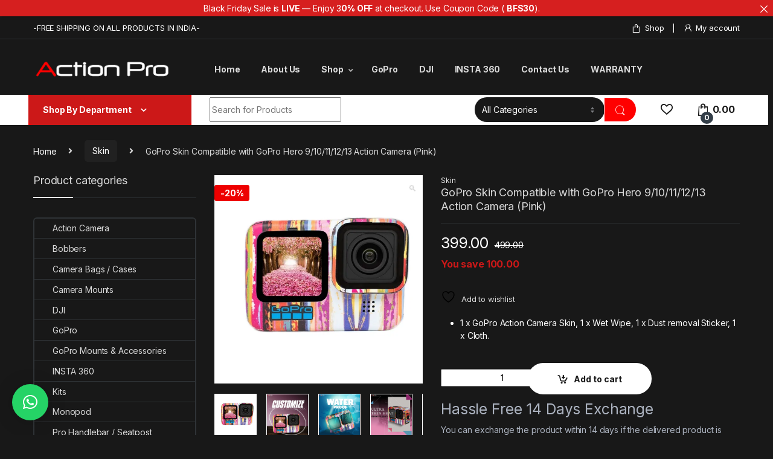

--- FILE ---
content_type: text/html; charset=UTF-8
request_url: https://www.actionpro.in/product/gopro-skin-compatible-with-gopro-hero-9-10-11-12-action-camera-pink/
body_size: 52812
content:
<!DOCTYPE html>
<html lang="en-US">
<head>
<meta charset="UTF-8">
<meta name="viewport" content="width=device-width, initial-scale=1">
<link rel="profile" href="http://gmpg.org/xfn/11">
<link rel="pingback" href="https://www.actionpro.in/xmlrpc.php">

				<script>document.documentElement.className = document.documentElement.className + ' yes-js js_active js'</script>
			<meta name='robots' content='index, follow, max-image-preview:large, max-snippet:-1, max-video-preview:-1' />
<script>window._wca = window._wca || [];</script>

	<!-- This site is optimized with the Yoast SEO plugin v26.3 - https://yoast.com/wordpress/plugins/seo/ -->
	<title>GoPro Skin Compatible with GoPro Hero 9/10/11/12/13 Action Camera (Pink) - Action Pro</title>
	<link rel="canonical" href="https://www.actionpro.in/product/gopro-skin-compatible-with-gopro-hero-9-10-11-12-action-camera-pink/" />
	<meta property="og:locale" content="en_US" />
	<meta property="og:type" content="article" />
	<meta property="og:title" content="GoPro Skin Compatible with GoPro Hero 9/10/11/12/13 Action Camera (Pink) - Action Pro" />
	<meta property="og:description" content="1 x GoPro Action Camera Skin, 1 x Wet Wipe, 1 x Dust removal Sticker, 1 x Cloth." />
	<meta property="og:url" content="https://www.actionpro.in/product/gopro-skin-compatible-with-gopro-hero-9-10-11-12-action-camera-pink/" />
	<meta property="og:site_name" content="Action Pro" />
	<meta property="article:publisher" content="https://www.facebook.com/actionproofficial/" />
	<meta property="article:modified_time" content="2025-08-05T10:56:37+00:00" />
	<meta property="og:image" content="https://www.actionpro.in/wp-content/uploads/2023/11/1697786935865-cef2fbff9edc4668-3DDB0F818D1FF790F222C33657708A26.jpeg" />
	<meta property="og:image:width" content="1000" />
	<meta property="og:image:height" content="1000" />
	<meta property="og:image:type" content="image/jpeg" />
	<meta name="twitter:card" content="summary_large_image" />
	<meta name="twitter:label1" content="Est. reading time" />
	<meta name="twitter:data1" content="1 minute" />
	<script type="application/ld+json" class="yoast-schema-graph">{"@context":"https://schema.org","@graph":[{"@type":"WebPage","@id":"https://www.actionpro.in/product/gopro-skin-compatible-with-gopro-hero-9-10-11-12-action-camera-pink/","url":"https://www.actionpro.in/product/gopro-skin-compatible-with-gopro-hero-9-10-11-12-action-camera-pink/","name":"GoPro Skin Compatible with GoPro Hero 9/10/11/12/13 Action Camera (Pink) - Action Pro","isPartOf":{"@id":"https://www.actionpro.in/#website"},"primaryImageOfPage":{"@id":"https://www.actionpro.in/product/gopro-skin-compatible-with-gopro-hero-9-10-11-12-action-camera-pink/#primaryimage"},"image":{"@id":"https://www.actionpro.in/product/gopro-skin-compatible-with-gopro-hero-9-10-11-12-action-camera-pink/#primaryimage"},"thumbnailUrl":"https://i0.wp.com/www.actionpro.in/wp-content/uploads/2023/11/1697786935865-cef2fbff9edc4668-3DDB0F818D1FF790F222C33657708A26.jpeg?fit=1000%2C1000&ssl=1","datePublished":"2023-11-08T08:52:53+00:00","dateModified":"2025-08-05T10:56:37+00:00","breadcrumb":{"@id":"https://www.actionpro.in/product/gopro-skin-compatible-with-gopro-hero-9-10-11-12-action-camera-pink/#breadcrumb"},"inLanguage":"en-US","potentialAction":[{"@type":"ReadAction","target":["https://www.actionpro.in/product/gopro-skin-compatible-with-gopro-hero-9-10-11-12-action-camera-pink/"]}]},{"@type":"ImageObject","inLanguage":"en-US","@id":"https://www.actionpro.in/product/gopro-skin-compatible-with-gopro-hero-9-10-11-12-action-camera-pink/#primaryimage","url":"https://i0.wp.com/www.actionpro.in/wp-content/uploads/2023/11/1697786935865-cef2fbff9edc4668-3DDB0F818D1FF790F222C33657708A26.jpeg?fit=1000%2C1000&ssl=1","contentUrl":"https://i0.wp.com/www.actionpro.in/wp-content/uploads/2023/11/1697786935865-cef2fbff9edc4668-3DDB0F818D1FF790F222C33657708A26.jpeg?fit=1000%2C1000&ssl=1","width":1000,"height":1000},{"@type":"BreadcrumbList","@id":"https://www.actionpro.in/product/gopro-skin-compatible-with-gopro-hero-9-10-11-12-action-camera-pink/#breadcrumb","itemListElement":[{"@type":"ListItem","position":1,"name":"Home","item":"https://www.actionpro.in/"},{"@type":"ListItem","position":2,"name":"Shop","item":"https://www.actionpro.in/shop/"},{"@type":"ListItem","position":3,"name":"GoPro Skin Compatible with GoPro Hero 9/10/11/12/13 Action Camera (Pink)"}]},{"@type":"WebSite","@id":"https://www.actionpro.in/#website","url":"https://www.actionpro.in/","name":"Action Pro","description":"Action Pro","publisher":{"@id":"https://www.actionpro.in/#organization"},"potentialAction":[{"@type":"SearchAction","target":{"@type":"EntryPoint","urlTemplate":"https://www.actionpro.in/?s={search_term_string}"},"query-input":{"@type":"PropertyValueSpecification","valueRequired":true,"valueName":"search_term_string"}}],"inLanguage":"en-US"},{"@type":"Organization","@id":"https://www.actionpro.in/#organization","name":"Action Pro","url":"https://www.actionpro.in/","logo":{"@type":"ImageObject","inLanguage":"en-US","@id":"https://www.actionpro.in/#/schema/logo/image/","url":"https://i0.wp.com/www.actionpro.in/wp-content/uploads/2022/06/logo.png?fit=254%2C40&ssl=1","contentUrl":"https://i0.wp.com/www.actionpro.in/wp-content/uploads/2022/06/logo.png?fit=254%2C40&ssl=1","width":254,"height":40,"caption":"Action Pro"},"image":{"@id":"https://www.actionpro.in/#/schema/logo/image/"},"sameAs":["https://www.facebook.com/actionproofficial/","https://www.instagram.com/actionpro.in/"]}]}</script>
	<!-- / Yoast SEO plugin. -->


<link rel='dns-prefetch' href='//stats.wp.com' />
<link rel='dns-prefetch' href='//fonts.googleapis.com' />
<link rel='preconnect' href='//i0.wp.com' />
<link rel='preconnect' href='//c0.wp.com' />
<link rel="alternate" type="application/rss+xml" title="Action Pro &raquo; Feed" href="https://www.actionpro.in/feed/" />
<link rel="alternate" type="application/rss+xml" title="Action Pro &raquo; Comments Feed" href="https://www.actionpro.in/comments/feed/" />
<link rel="alternate" type="application/rss+xml" title="Action Pro &raquo; GoPro Skin Compatible with GoPro Hero 9/10/11/12/13 Action Camera (Pink) Comments Feed" href="https://www.actionpro.in/product/gopro-skin-compatible-with-gopro-hero-9-10-11-12-action-camera-pink/feed/" />
<link rel="alternate" title="oEmbed (JSON)" type="application/json+oembed" href="https://www.actionpro.in/wp-json/oembed/1.0/embed?url=https%3A%2F%2Fwww.actionpro.in%2Fproduct%2Fgopro-skin-compatible-with-gopro-hero-9-10-11-12-action-camera-pink%2F" />
<link rel="alternate" title="oEmbed (XML)" type="text/xml+oembed" href="https://www.actionpro.in/wp-json/oembed/1.0/embed?url=https%3A%2F%2Fwww.actionpro.in%2Fproduct%2Fgopro-skin-compatible-with-gopro-hero-9-10-11-12-action-camera-pink%2F&#038;format=xml" />

<link rel="preload" fetchpriority="high" as="image" href="https://www.web2cart.in/actionpro.in/wp-content/uploads/2022/06/logo.png">
<style id="safelayout-cute-preloader-visible-css" data-no-optimize="1" data-no-minify="1">#sl-preloader{visibility: hidden;}</style><style id='wp-img-auto-sizes-contain-inline-css' type='text/css'>
img:is([sizes=auto i],[sizes^="auto," i]){contain-intrinsic-size:3000px 1500px}
/*# sourceURL=wp-img-auto-sizes-contain-inline-css */
</style>
<style id='wp-emoji-styles-inline-css' type='text/css'>

	img.wp-smiley, img.emoji {
		display: inline !important;
		border: none !important;
		box-shadow: none !important;
		height: 1em !important;
		width: 1em !important;
		margin: 0 0.07em !important;
		vertical-align: -0.1em !important;
		background: none !important;
		padding: 0 !important;
	}
/*# sourceURL=wp-emoji-styles-inline-css */
</style>
<link rel='stylesheet' id='wp-block-library-css' href='https://c0.wp.com/c/6.9/wp-includes/css/dist/block-library/style.min.css' type='text/css' media='all' />
<link rel='stylesheet' id='jquery-selectBox-css' href='https://www.actionpro.in/wp-content/plugins/yith-woocommerce-wishlist/assets/css/jquery.selectBox.css?ver=1.2.0' type='text/css' media='all' />
<link rel='stylesheet' id='woocommerce_prettyPhoto_css-css' href='//www.actionpro.in/wp-content/plugins/woocommerce/assets/css/prettyPhoto.css?ver=3.1.6' type='text/css' media='all' />
<link rel='stylesheet' id='yith-wcwl-main-css' href='https://www.actionpro.in/wp-content/plugins/yith-woocommerce-wishlist/assets/css/style.css?ver=4.10.1' type='text/css' media='all' />
<style id='yith-wcwl-main-inline-css' type='text/css'>
 :root { --color-add-to-wishlist-background: #333333; --color-add-to-wishlist-text: #FFFFFF; --color-add-to-wishlist-border: #333333; --color-add-to-wishlist-background-hover: #333333; --color-add-to-wishlist-text-hover: #FFFFFF; --color-add-to-wishlist-border-hover: #333333; --rounded-corners-radius: 16px; --color-add-to-cart-background: #333333; --color-add-to-cart-text: #FFFFFF; --color-add-to-cart-border: #333333; --color-add-to-cart-background-hover: #4F4F4F; --color-add-to-cart-text-hover: #FFFFFF; --color-add-to-cart-border-hover: #4F4F4F; --add-to-cart-rounded-corners-radius: 16px; --color-button-style-1-background: #333333; --color-button-style-1-text: #FFFFFF; --color-button-style-1-border: #333333; --color-button-style-1-background-hover: #4F4F4F; --color-button-style-1-text-hover: #FFFFFF; --color-button-style-1-border-hover: #4F4F4F; --color-button-style-2-background: #333333; --color-button-style-2-text: #FFFFFF; --color-button-style-2-border: #333333; --color-button-style-2-background-hover: #4F4F4F; --color-button-style-2-text-hover: #FFFFFF; --color-button-style-2-border-hover: #4F4F4F; --color-wishlist-table-background: #FFFFFF; --color-wishlist-table-text: #6d6c6c; --color-wishlist-table-border: #FFFFFF; --color-headers-background: #F4F4F4; --color-share-button-color: #FFFFFF; --color-share-button-color-hover: #FFFFFF; --color-fb-button-background: #39599E; --color-fb-button-background-hover: #595A5A; --color-tw-button-background: #45AFE2; --color-tw-button-background-hover: #595A5A; --color-pr-button-background: #AB2E31; --color-pr-button-background-hover: #595A5A; --color-em-button-background: #FBB102; --color-em-button-background-hover: #595A5A; --color-wa-button-background: #00A901; --color-wa-button-background-hover: #595A5A; --feedback-duration: 3s } 
 :root { --color-add-to-wishlist-background: #333333; --color-add-to-wishlist-text: #FFFFFF; --color-add-to-wishlist-border: #333333; --color-add-to-wishlist-background-hover: #333333; --color-add-to-wishlist-text-hover: #FFFFFF; --color-add-to-wishlist-border-hover: #333333; --rounded-corners-radius: 16px; --color-add-to-cart-background: #333333; --color-add-to-cart-text: #FFFFFF; --color-add-to-cart-border: #333333; --color-add-to-cart-background-hover: #4F4F4F; --color-add-to-cart-text-hover: #FFFFFF; --color-add-to-cart-border-hover: #4F4F4F; --add-to-cart-rounded-corners-radius: 16px; --color-button-style-1-background: #333333; --color-button-style-1-text: #FFFFFF; --color-button-style-1-border: #333333; --color-button-style-1-background-hover: #4F4F4F; --color-button-style-1-text-hover: #FFFFFF; --color-button-style-1-border-hover: #4F4F4F; --color-button-style-2-background: #333333; --color-button-style-2-text: #FFFFFF; --color-button-style-2-border: #333333; --color-button-style-2-background-hover: #4F4F4F; --color-button-style-2-text-hover: #FFFFFF; --color-button-style-2-border-hover: #4F4F4F; --color-wishlist-table-background: #FFFFFF; --color-wishlist-table-text: #6d6c6c; --color-wishlist-table-border: #FFFFFF; --color-headers-background: #F4F4F4; --color-share-button-color: #FFFFFF; --color-share-button-color-hover: #FFFFFF; --color-fb-button-background: #39599E; --color-fb-button-background-hover: #595A5A; --color-tw-button-background: #45AFE2; --color-tw-button-background-hover: #595A5A; --color-pr-button-background: #AB2E31; --color-pr-button-background-hover: #595A5A; --color-em-button-background: #FBB102; --color-em-button-background-hover: #595A5A; --color-wa-button-background: #00A901; --color-wa-button-background-hover: #595A5A; --feedback-duration: 3s } 
 :root { --color-add-to-wishlist-background: #333333; --color-add-to-wishlist-text: #FFFFFF; --color-add-to-wishlist-border: #333333; --color-add-to-wishlist-background-hover: #333333; --color-add-to-wishlist-text-hover: #FFFFFF; --color-add-to-wishlist-border-hover: #333333; --rounded-corners-radius: 16px; --color-add-to-cart-background: #333333; --color-add-to-cart-text: #FFFFFF; --color-add-to-cart-border: #333333; --color-add-to-cart-background-hover: #4F4F4F; --color-add-to-cart-text-hover: #FFFFFF; --color-add-to-cart-border-hover: #4F4F4F; --add-to-cart-rounded-corners-radius: 16px; --color-button-style-1-background: #333333; --color-button-style-1-text: #FFFFFF; --color-button-style-1-border: #333333; --color-button-style-1-background-hover: #4F4F4F; --color-button-style-1-text-hover: #FFFFFF; --color-button-style-1-border-hover: #4F4F4F; --color-button-style-2-background: #333333; --color-button-style-2-text: #FFFFFF; --color-button-style-2-border: #333333; --color-button-style-2-background-hover: #4F4F4F; --color-button-style-2-text-hover: #FFFFFF; --color-button-style-2-border-hover: #4F4F4F; --color-wishlist-table-background: #FFFFFF; --color-wishlist-table-text: #6d6c6c; --color-wishlist-table-border: #FFFFFF; --color-headers-background: #F4F4F4; --color-share-button-color: #FFFFFF; --color-share-button-color-hover: #FFFFFF; --color-fb-button-background: #39599E; --color-fb-button-background-hover: #595A5A; --color-tw-button-background: #45AFE2; --color-tw-button-background-hover: #595A5A; --color-pr-button-background: #AB2E31; --color-pr-button-background-hover: #595A5A; --color-em-button-background: #FBB102; --color-em-button-background-hover: #595A5A; --color-wa-button-background: #00A901; --color-wa-button-background-hover: #595A5A; --feedback-duration: 3s } 
 :root { --color-add-to-wishlist-background: #333333; --color-add-to-wishlist-text: #FFFFFF; --color-add-to-wishlist-border: #333333; --color-add-to-wishlist-background-hover: #333333; --color-add-to-wishlist-text-hover: #FFFFFF; --color-add-to-wishlist-border-hover: #333333; --rounded-corners-radius: 16px; --color-add-to-cart-background: #333333; --color-add-to-cart-text: #FFFFFF; --color-add-to-cart-border: #333333; --color-add-to-cart-background-hover: #4F4F4F; --color-add-to-cart-text-hover: #FFFFFF; --color-add-to-cart-border-hover: #4F4F4F; --add-to-cart-rounded-corners-radius: 16px; --color-button-style-1-background: #333333; --color-button-style-1-text: #FFFFFF; --color-button-style-1-border: #333333; --color-button-style-1-background-hover: #4F4F4F; --color-button-style-1-text-hover: #FFFFFF; --color-button-style-1-border-hover: #4F4F4F; --color-button-style-2-background: #333333; --color-button-style-2-text: #FFFFFF; --color-button-style-2-border: #333333; --color-button-style-2-background-hover: #4F4F4F; --color-button-style-2-text-hover: #FFFFFF; --color-button-style-2-border-hover: #4F4F4F; --color-wishlist-table-background: #FFFFFF; --color-wishlist-table-text: #6d6c6c; --color-wishlist-table-border: #FFFFFF; --color-headers-background: #F4F4F4; --color-share-button-color: #FFFFFF; --color-share-button-color-hover: #FFFFFF; --color-fb-button-background: #39599E; --color-fb-button-background-hover: #595A5A; --color-tw-button-background: #45AFE2; --color-tw-button-background-hover: #595A5A; --color-pr-button-background: #AB2E31; --color-pr-button-background-hover: #595A5A; --color-em-button-background: #FBB102; --color-em-button-background-hover: #595A5A; --color-wa-button-background: #00A901; --color-wa-button-background-hover: #595A5A; --feedback-duration: 3s } 
 :root { --color-add-to-wishlist-background: #333333; --color-add-to-wishlist-text: #FFFFFF; --color-add-to-wishlist-border: #333333; --color-add-to-wishlist-background-hover: #333333; --color-add-to-wishlist-text-hover: #FFFFFF; --color-add-to-wishlist-border-hover: #333333; --rounded-corners-radius: 16px; --color-add-to-cart-background: #333333; --color-add-to-cart-text: #FFFFFF; --color-add-to-cart-border: #333333; --color-add-to-cart-background-hover: #4F4F4F; --color-add-to-cart-text-hover: #FFFFFF; --color-add-to-cart-border-hover: #4F4F4F; --add-to-cart-rounded-corners-radius: 16px; --color-button-style-1-background: #333333; --color-button-style-1-text: #FFFFFF; --color-button-style-1-border: #333333; --color-button-style-1-background-hover: #4F4F4F; --color-button-style-1-text-hover: #FFFFFF; --color-button-style-1-border-hover: #4F4F4F; --color-button-style-2-background: #333333; --color-button-style-2-text: #FFFFFF; --color-button-style-2-border: #333333; --color-button-style-2-background-hover: #4F4F4F; --color-button-style-2-text-hover: #FFFFFF; --color-button-style-2-border-hover: #4F4F4F; --color-wishlist-table-background: #FFFFFF; --color-wishlist-table-text: #6d6c6c; --color-wishlist-table-border: #FFFFFF; --color-headers-background: #F4F4F4; --color-share-button-color: #FFFFFF; --color-share-button-color-hover: #FFFFFF; --color-fb-button-background: #39599E; --color-fb-button-background-hover: #595A5A; --color-tw-button-background: #45AFE2; --color-tw-button-background-hover: #595A5A; --color-pr-button-background: #AB2E31; --color-pr-button-background-hover: #595A5A; --color-em-button-background: #FBB102; --color-em-button-background-hover: #595A5A; --color-wa-button-background: #00A901; --color-wa-button-background-hover: #595A5A; --feedback-duration: 3s } 
 :root { --color-add-to-wishlist-background: #333333; --color-add-to-wishlist-text: #FFFFFF; --color-add-to-wishlist-border: #333333; --color-add-to-wishlist-background-hover: #333333; --color-add-to-wishlist-text-hover: #FFFFFF; --color-add-to-wishlist-border-hover: #333333; --rounded-corners-radius: 16px; --color-add-to-cart-background: #333333; --color-add-to-cart-text: #FFFFFF; --color-add-to-cart-border: #333333; --color-add-to-cart-background-hover: #4F4F4F; --color-add-to-cart-text-hover: #FFFFFF; --color-add-to-cart-border-hover: #4F4F4F; --add-to-cart-rounded-corners-radius: 16px; --color-button-style-1-background: #333333; --color-button-style-1-text: #FFFFFF; --color-button-style-1-border: #333333; --color-button-style-1-background-hover: #4F4F4F; --color-button-style-1-text-hover: #FFFFFF; --color-button-style-1-border-hover: #4F4F4F; --color-button-style-2-background: #333333; --color-button-style-2-text: #FFFFFF; --color-button-style-2-border: #333333; --color-button-style-2-background-hover: #4F4F4F; --color-button-style-2-text-hover: #FFFFFF; --color-button-style-2-border-hover: #4F4F4F; --color-wishlist-table-background: #FFFFFF; --color-wishlist-table-text: #6d6c6c; --color-wishlist-table-border: #FFFFFF; --color-headers-background: #F4F4F4; --color-share-button-color: #FFFFFF; --color-share-button-color-hover: #FFFFFF; --color-fb-button-background: #39599E; --color-fb-button-background-hover: #595A5A; --color-tw-button-background: #45AFE2; --color-tw-button-background-hover: #595A5A; --color-pr-button-background: #AB2E31; --color-pr-button-background-hover: #595A5A; --color-em-button-background: #FBB102; --color-em-button-background-hover: #595A5A; --color-wa-button-background: #00A901; --color-wa-button-background-hover: #595A5A; --feedback-duration: 3s } 
 :root { --color-add-to-wishlist-background: #333333; --color-add-to-wishlist-text: #FFFFFF; --color-add-to-wishlist-border: #333333; --color-add-to-wishlist-background-hover: #333333; --color-add-to-wishlist-text-hover: #FFFFFF; --color-add-to-wishlist-border-hover: #333333; --rounded-corners-radius: 16px; --color-add-to-cart-background: #333333; --color-add-to-cart-text: #FFFFFF; --color-add-to-cart-border: #333333; --color-add-to-cart-background-hover: #4F4F4F; --color-add-to-cart-text-hover: #FFFFFF; --color-add-to-cart-border-hover: #4F4F4F; --add-to-cart-rounded-corners-radius: 16px; --color-button-style-1-background: #333333; --color-button-style-1-text: #FFFFFF; --color-button-style-1-border: #333333; --color-button-style-1-background-hover: #4F4F4F; --color-button-style-1-text-hover: #FFFFFF; --color-button-style-1-border-hover: #4F4F4F; --color-button-style-2-background: #333333; --color-button-style-2-text: #FFFFFF; --color-button-style-2-border: #333333; --color-button-style-2-background-hover: #4F4F4F; --color-button-style-2-text-hover: #FFFFFF; --color-button-style-2-border-hover: #4F4F4F; --color-wishlist-table-background: #FFFFFF; --color-wishlist-table-text: #6d6c6c; --color-wishlist-table-border: #FFFFFF; --color-headers-background: #F4F4F4; --color-share-button-color: #FFFFFF; --color-share-button-color-hover: #FFFFFF; --color-fb-button-background: #39599E; --color-fb-button-background-hover: #595A5A; --color-tw-button-background: #45AFE2; --color-tw-button-background-hover: #595A5A; --color-pr-button-background: #AB2E31; --color-pr-button-background-hover: #595A5A; --color-em-button-background: #FBB102; --color-em-button-background-hover: #595A5A; --color-wa-button-background: #00A901; --color-wa-button-background-hover: #595A5A; --feedback-duration: 3s } 
/*# sourceURL=yith-wcwl-main-inline-css */
</style>
<style id='global-styles-inline-css' type='text/css'>
:root{--wp--preset--aspect-ratio--square: 1;--wp--preset--aspect-ratio--4-3: 4/3;--wp--preset--aspect-ratio--3-4: 3/4;--wp--preset--aspect-ratio--3-2: 3/2;--wp--preset--aspect-ratio--2-3: 2/3;--wp--preset--aspect-ratio--16-9: 16/9;--wp--preset--aspect-ratio--9-16: 9/16;--wp--preset--color--black: #000000;--wp--preset--color--cyan-bluish-gray: #abb8c3;--wp--preset--color--white: #ffffff;--wp--preset--color--pale-pink: #f78da7;--wp--preset--color--vivid-red: #cf2e2e;--wp--preset--color--luminous-vivid-orange: #ff6900;--wp--preset--color--luminous-vivid-amber: #fcb900;--wp--preset--color--light-green-cyan: #7bdcb5;--wp--preset--color--vivid-green-cyan: #00d084;--wp--preset--color--pale-cyan-blue: #8ed1fc;--wp--preset--color--vivid-cyan-blue: #0693e3;--wp--preset--color--vivid-purple: #9b51e0;--wp--preset--gradient--vivid-cyan-blue-to-vivid-purple: linear-gradient(135deg,rgb(6,147,227) 0%,rgb(155,81,224) 100%);--wp--preset--gradient--light-green-cyan-to-vivid-green-cyan: linear-gradient(135deg,rgb(122,220,180) 0%,rgb(0,208,130) 100%);--wp--preset--gradient--luminous-vivid-amber-to-luminous-vivid-orange: linear-gradient(135deg,rgb(252,185,0) 0%,rgb(255,105,0) 100%);--wp--preset--gradient--luminous-vivid-orange-to-vivid-red: linear-gradient(135deg,rgb(255,105,0) 0%,rgb(207,46,46) 100%);--wp--preset--gradient--very-light-gray-to-cyan-bluish-gray: linear-gradient(135deg,rgb(238,238,238) 0%,rgb(169,184,195) 100%);--wp--preset--gradient--cool-to-warm-spectrum: linear-gradient(135deg,rgb(74,234,220) 0%,rgb(151,120,209) 20%,rgb(207,42,186) 40%,rgb(238,44,130) 60%,rgb(251,105,98) 80%,rgb(254,248,76) 100%);--wp--preset--gradient--blush-light-purple: linear-gradient(135deg,rgb(255,206,236) 0%,rgb(152,150,240) 100%);--wp--preset--gradient--blush-bordeaux: linear-gradient(135deg,rgb(254,205,165) 0%,rgb(254,45,45) 50%,rgb(107,0,62) 100%);--wp--preset--gradient--luminous-dusk: linear-gradient(135deg,rgb(255,203,112) 0%,rgb(199,81,192) 50%,rgb(65,88,208) 100%);--wp--preset--gradient--pale-ocean: linear-gradient(135deg,rgb(255,245,203) 0%,rgb(182,227,212) 50%,rgb(51,167,181) 100%);--wp--preset--gradient--electric-grass: linear-gradient(135deg,rgb(202,248,128) 0%,rgb(113,206,126) 100%);--wp--preset--gradient--midnight: linear-gradient(135deg,rgb(2,3,129) 0%,rgb(40,116,252) 100%);--wp--preset--font-size--small: 13px;--wp--preset--font-size--medium: 20px;--wp--preset--font-size--large: 36px;--wp--preset--font-size--x-large: 42px;--wp--preset--spacing--20: 0.44rem;--wp--preset--spacing--30: 0.67rem;--wp--preset--spacing--40: 1rem;--wp--preset--spacing--50: 1.5rem;--wp--preset--spacing--60: 2.25rem;--wp--preset--spacing--70: 3.38rem;--wp--preset--spacing--80: 5.06rem;--wp--preset--shadow--natural: 6px 6px 9px rgba(0, 0, 0, 0.2);--wp--preset--shadow--deep: 12px 12px 50px rgba(0, 0, 0, 0.4);--wp--preset--shadow--sharp: 6px 6px 0px rgba(0, 0, 0, 0.2);--wp--preset--shadow--outlined: 6px 6px 0px -3px rgb(255, 255, 255), 6px 6px rgb(0, 0, 0);--wp--preset--shadow--crisp: 6px 6px 0px rgb(0, 0, 0);}:where(.is-layout-flex){gap: 0.5em;}:where(.is-layout-grid){gap: 0.5em;}body .is-layout-flex{display: flex;}.is-layout-flex{flex-wrap: wrap;align-items: center;}.is-layout-flex > :is(*, div){margin: 0;}body .is-layout-grid{display: grid;}.is-layout-grid > :is(*, div){margin: 0;}:where(.wp-block-columns.is-layout-flex){gap: 2em;}:where(.wp-block-columns.is-layout-grid){gap: 2em;}:where(.wp-block-post-template.is-layout-flex){gap: 1.25em;}:where(.wp-block-post-template.is-layout-grid){gap: 1.25em;}.has-black-color{color: var(--wp--preset--color--black) !important;}.has-cyan-bluish-gray-color{color: var(--wp--preset--color--cyan-bluish-gray) !important;}.has-white-color{color: var(--wp--preset--color--white) !important;}.has-pale-pink-color{color: var(--wp--preset--color--pale-pink) !important;}.has-vivid-red-color{color: var(--wp--preset--color--vivid-red) !important;}.has-luminous-vivid-orange-color{color: var(--wp--preset--color--luminous-vivid-orange) !important;}.has-luminous-vivid-amber-color{color: var(--wp--preset--color--luminous-vivid-amber) !important;}.has-light-green-cyan-color{color: var(--wp--preset--color--light-green-cyan) !important;}.has-vivid-green-cyan-color{color: var(--wp--preset--color--vivid-green-cyan) !important;}.has-pale-cyan-blue-color{color: var(--wp--preset--color--pale-cyan-blue) !important;}.has-vivid-cyan-blue-color{color: var(--wp--preset--color--vivid-cyan-blue) !important;}.has-vivid-purple-color{color: var(--wp--preset--color--vivid-purple) !important;}.has-black-background-color{background-color: var(--wp--preset--color--black) !important;}.has-cyan-bluish-gray-background-color{background-color: var(--wp--preset--color--cyan-bluish-gray) !important;}.has-white-background-color{background-color: var(--wp--preset--color--white) !important;}.has-pale-pink-background-color{background-color: var(--wp--preset--color--pale-pink) !important;}.has-vivid-red-background-color{background-color: var(--wp--preset--color--vivid-red) !important;}.has-luminous-vivid-orange-background-color{background-color: var(--wp--preset--color--luminous-vivid-orange) !important;}.has-luminous-vivid-amber-background-color{background-color: var(--wp--preset--color--luminous-vivid-amber) !important;}.has-light-green-cyan-background-color{background-color: var(--wp--preset--color--light-green-cyan) !important;}.has-vivid-green-cyan-background-color{background-color: var(--wp--preset--color--vivid-green-cyan) !important;}.has-pale-cyan-blue-background-color{background-color: var(--wp--preset--color--pale-cyan-blue) !important;}.has-vivid-cyan-blue-background-color{background-color: var(--wp--preset--color--vivid-cyan-blue) !important;}.has-vivid-purple-background-color{background-color: var(--wp--preset--color--vivid-purple) !important;}.has-black-border-color{border-color: var(--wp--preset--color--black) !important;}.has-cyan-bluish-gray-border-color{border-color: var(--wp--preset--color--cyan-bluish-gray) !important;}.has-white-border-color{border-color: var(--wp--preset--color--white) !important;}.has-pale-pink-border-color{border-color: var(--wp--preset--color--pale-pink) !important;}.has-vivid-red-border-color{border-color: var(--wp--preset--color--vivid-red) !important;}.has-luminous-vivid-orange-border-color{border-color: var(--wp--preset--color--luminous-vivid-orange) !important;}.has-luminous-vivid-amber-border-color{border-color: var(--wp--preset--color--luminous-vivid-amber) !important;}.has-light-green-cyan-border-color{border-color: var(--wp--preset--color--light-green-cyan) !important;}.has-vivid-green-cyan-border-color{border-color: var(--wp--preset--color--vivid-green-cyan) !important;}.has-pale-cyan-blue-border-color{border-color: var(--wp--preset--color--pale-cyan-blue) !important;}.has-vivid-cyan-blue-border-color{border-color: var(--wp--preset--color--vivid-cyan-blue) !important;}.has-vivid-purple-border-color{border-color: var(--wp--preset--color--vivid-purple) !important;}.has-vivid-cyan-blue-to-vivid-purple-gradient-background{background: var(--wp--preset--gradient--vivid-cyan-blue-to-vivid-purple) !important;}.has-light-green-cyan-to-vivid-green-cyan-gradient-background{background: var(--wp--preset--gradient--light-green-cyan-to-vivid-green-cyan) !important;}.has-luminous-vivid-amber-to-luminous-vivid-orange-gradient-background{background: var(--wp--preset--gradient--luminous-vivid-amber-to-luminous-vivid-orange) !important;}.has-luminous-vivid-orange-to-vivid-red-gradient-background{background: var(--wp--preset--gradient--luminous-vivid-orange-to-vivid-red) !important;}.has-very-light-gray-to-cyan-bluish-gray-gradient-background{background: var(--wp--preset--gradient--very-light-gray-to-cyan-bluish-gray) !important;}.has-cool-to-warm-spectrum-gradient-background{background: var(--wp--preset--gradient--cool-to-warm-spectrum) !important;}.has-blush-light-purple-gradient-background{background: var(--wp--preset--gradient--blush-light-purple) !important;}.has-blush-bordeaux-gradient-background{background: var(--wp--preset--gradient--blush-bordeaux) !important;}.has-luminous-dusk-gradient-background{background: var(--wp--preset--gradient--luminous-dusk) !important;}.has-pale-ocean-gradient-background{background: var(--wp--preset--gradient--pale-ocean) !important;}.has-electric-grass-gradient-background{background: var(--wp--preset--gradient--electric-grass) !important;}.has-midnight-gradient-background{background: var(--wp--preset--gradient--midnight) !important;}.has-small-font-size{font-size: var(--wp--preset--font-size--small) !important;}.has-medium-font-size{font-size: var(--wp--preset--font-size--medium) !important;}.has-large-font-size{font-size: var(--wp--preset--font-size--large) !important;}.has-x-large-font-size{font-size: var(--wp--preset--font-size--x-large) !important;}
/*# sourceURL=global-styles-inline-css */
</style>

<style id='classic-theme-styles-inline-css' type='text/css'>
/*! This file is auto-generated */
.wp-block-button__link{color:#fff;background-color:#32373c;border-radius:9999px;box-shadow:none;text-decoration:none;padding:calc(.667em + 2px) calc(1.333em + 2px);font-size:1.125em}.wp-block-file__button{background:#32373c;color:#fff;text-decoration:none}
/*# sourceURL=/wp-includes/css/classic-themes.min.css */
</style>
<link rel='stylesheet' id='cr-frontend-css-css' href='https://www.actionpro.in/wp-content/plugins/customer-reviews-woocommerce/css/frontend.css?ver=5.88.1' type='text/css' media='all' />
<link rel='stylesheet' id='announcer-css-css' href='https://www.actionpro.in/wp-content/plugins/announcer/public/css/style.css?ver=6.2' type='text/css' media='all' />
<link rel='stylesheet' id='mas-wc-brands-style-css' href='https://www.actionpro.in/wp-content/plugins/mas-woocommerce-brands/assets/css/style.css?ver=1.1.0' type='text/css' media='all' />
<link rel='stylesheet' id='simple-banner-style-css' href='https://www.actionpro.in/wp-content/plugins/simple-banner/simple-banner.css?ver=3.1.2' type='text/css' media='all' />
<link rel='stylesheet' id='tiered-pricing-table-front-css-css' href='https://www.actionpro.in/wp-content/plugins/tier-pricing-table/assets/frontend/main.css?ver=5.5.0' type='text/css' media='all' />
<link rel='stylesheet' id='photoswipe-css' href='https://c0.wp.com/p/woocommerce/10.3.7/assets/css/photoswipe/photoswipe.min.css' type='text/css' media='all' />
<link rel='stylesheet' id='photoswipe-default-skin-css' href='https://c0.wp.com/p/woocommerce/10.3.7/assets/css/photoswipe/default-skin/default-skin.min.css' type='text/css' media='all' />
<style id='woocommerce-inline-inline-css' type='text/css'>
.woocommerce form .form-row .required { visibility: visible; }
/*# sourceURL=woocommerce-inline-inline-css */
</style>
<link rel='stylesheet' id='wcct_public_css-css' href='https://www.actionpro.in/wp-content/plugins/finale-woocommerce-sales-countdown-timer-discount/assets/css/wcct_combined.min.css?ver=2.20.0' type='text/css' media='all' />
<link rel='stylesheet' id='woo-variation-swatches-css' href='https://www.actionpro.in/wp-content/plugins/woo-variation-swatches/assets/css/frontend.min.css?ver=1763201097' type='text/css' media='all' />
<style id='woo-variation-swatches-inline-css' type='text/css'>
:root {
--wvs-tick:url("data:image/svg+xml;utf8,%3Csvg filter='drop-shadow(0px 0px 2px rgb(0 0 0 / .8))' xmlns='http://www.w3.org/2000/svg'  viewBox='0 0 30 30'%3E%3Cpath fill='none' stroke='%23ffffff' stroke-linecap='round' stroke-linejoin='round' stroke-width='4' d='M4 16L11 23 27 7'/%3E%3C/svg%3E");

--wvs-cross:url("data:image/svg+xml;utf8,%3Csvg filter='drop-shadow(0px 0px 5px rgb(255 255 255 / .6))' xmlns='http://www.w3.org/2000/svg' width='72px' height='72px' viewBox='0 0 24 24'%3E%3Cpath fill='none' stroke='' stroke-linecap='round' stroke-width='0.6' d='M5 5L19 19M19 5L5 19'/%3E%3C/svg%3E");
--wvs-single-product-item-width:30px;
--wvs-single-product-item-height:30px;
--wvs-single-product-item-font-size:16px}
/*# sourceURL=woo-variation-swatches-inline-css */
</style>
<link rel='stylesheet' id='brands-styles-css' href='https://c0.wp.com/p/woocommerce/10.3.7/assets/css/brands.css' type='text/css' media='all' />
<link rel='stylesheet' id='electro-fonts-css' href='https://fonts.googleapis.com/css2?family=Inter:wght@300;400;600;700&#038;display=swap' type='text/css' media='all' />
<link rel='stylesheet' id='font-electro-css' href='https://www.actionpro.in/wp-content/themes/electro/assets/css/font-electro.css?ver=3.3.0' type='text/css' media='all' />
<link rel='stylesheet' id='fontawesome-css' href='https://www.actionpro.in/wp-content/themes/electro/assets/vendor/fontawesome/css/all.min.css?ver=3.3.0' type='text/css' media='all' />
<link rel='stylesheet' id='animate-css-css' href='https://www.actionpro.in/wp-content/themes/electro/assets/vendor/animate.css/animate.min.css?ver=3.3.0' type='text/css' media='all' />
<link rel='stylesheet' id='electro-style-css' href='https://www.actionpro.in/wp-content/themes/electro/style.min.css?ver=3.3.0' type='text/css' media='all' />
<link rel='stylesheet' id='electro-child-style-css' href='https://www.actionpro.in/wp-content/themes/electro-child/style.css?ver=3.3.0' type='text/css' media='all' />
<link rel='stylesheet' id='featherlight-css' href='https://www.actionpro.in/wp-content/plugins/wpc-coupon-listing/assets/libs/featherlight/featherlight.css?ver=6.9' type='text/css' media='all' />
<link rel='stylesheet' id='wpccl-frontend-css' href='https://www.actionpro.in/wp-content/plugins/wpc-coupon-listing/assets/css/frontend.css?ver=6.9' type='text/css' media='all' />
<!--n2css--><!--n2js--><script type="text/javascript" src="https://c0.wp.com/c/6.9/wp-includes/js/jquery/jquery.min.js" id="jquery-core-js"></script>
<script type="text/javascript" src="https://c0.wp.com/c/6.9/wp-includes/js/jquery/jquery-migrate.min.js" id="jquery-migrate-js"></script>
<script type="text/javascript" id="simple-banner-script-js-before">
/* <![CDATA[ */
const simpleBannerScriptParams = {"pro_version_enabled":"","debug_mode":false,"id":11156,"version":"3.1.2","banner_params":[{"hide_simple_banner":false,"simple_banner_prepend_element":false,"simple_banner_position":false,"header_margin":false,"header_padding":false,"wp_body_open_enabled":false,"wp_body_open":true,"simple_banner_z_index":false,"simple_banner_text":false,"disabled_on_current_page":false,"disabled_pages_array":[],"is_current_page_a_post":false,"disabled_on_posts":false,"simple_banner_disabled_page_paths":false,"simple_banner_font_size":false,"simple_banner_color":false,"simple_banner_text_color":false,"simple_banner_link_color":false,"simple_banner_close_color":false,"simple_banner_custom_css":false,"simple_banner_scrolling_custom_css":false,"simple_banner_text_custom_css":false,"simple_banner_button_css":false,"site_custom_css":false,"keep_site_custom_css":false,"site_custom_js":false,"keep_site_custom_js":false,"close_button_enabled":false,"close_button_expiration":false,"close_button_cookie_set":false,"current_date":{"date":"2025-12-23 14:56:04.820335","timezone_type":3,"timezone":"UTC"},"start_date":{"date":"2025-12-23 14:56:04.820346","timezone_type":3,"timezone":"UTC"},"end_date":{"date":"2025-12-23 14:56:04.820351","timezone_type":3,"timezone":"UTC"},"simple_banner_start_after_date":false,"simple_banner_remove_after_date":false,"simple_banner_insert_inside_element":false}]}
//# sourceURL=simple-banner-script-js-before
/* ]]> */
</script>
<script type="text/javascript" src="https://www.actionpro.in/wp-content/plugins/simple-banner/simple-banner.js?ver=3.1.2" id="simple-banner-script-js"></script>
<script type="text/javascript" id="tiered-pricing-table-front-js-js-extra">
/* <![CDATA[ */
var tieredPricingGlobalData = {"loadVariationTieredPricingNonce":"3ac675fe86","isPremium":"no","currencyOptions":{"currency_symbol":"&#8377;","decimal_separator":".","thousand_separator":",","decimals":2,"price_format":"%1$s%2$s","trim_zeros":false},"supportedVariableProductTypes":["variable","variable-subscription"],"supportedSimpleProductTypes":["simple","variation","subscription","subscription-variation"]};
//# sourceURL=tiered-pricing-table-front-js-js-extra
/* ]]> */
</script>
<script type="text/javascript" src="https://www.actionpro.in/wp-content/plugins/tier-pricing-table/assets/frontend/product-tiered-pricing-table.min.js?ver=5.5.0" id="tiered-pricing-table-front-js-js"></script>
<script type="text/javascript" src="https://c0.wp.com/p/woocommerce/10.3.7/assets/js/jquery-blockui/jquery.blockUI.min.js" id="wc-jquery-blockui-js" data-wp-strategy="defer"></script>
<script type="text/javascript" id="wc-add-to-cart-js-extra">
/* <![CDATA[ */
var wc_add_to_cart_params = {"ajax_url":"/wp-admin/admin-ajax.php","wc_ajax_url":"/?wc-ajax=%%endpoint%%","i18n_view_cart":"View cart","cart_url":"https://www.actionpro.in/cart/","is_cart":"","cart_redirect_after_add":"no"};
//# sourceURL=wc-add-to-cart-js-extra
/* ]]> */
</script>
<script type="text/javascript" src="https://c0.wp.com/p/woocommerce/10.3.7/assets/js/frontend/add-to-cart.min.js" id="wc-add-to-cart-js" data-wp-strategy="defer"></script>
<script type="text/javascript" src="https://c0.wp.com/p/woocommerce/10.3.7/assets/js/zoom/jquery.zoom.min.js" id="wc-zoom-js" defer="defer" data-wp-strategy="defer"></script>
<script type="text/javascript" src="https://c0.wp.com/p/woocommerce/10.3.7/assets/js/flexslider/jquery.flexslider.min.js" id="wc-flexslider-js" defer="defer" data-wp-strategy="defer"></script>
<script type="text/javascript" src="https://c0.wp.com/p/woocommerce/10.3.7/assets/js/photoswipe/photoswipe.min.js" id="wc-photoswipe-js" defer="defer" data-wp-strategy="defer"></script>
<script type="text/javascript" src="https://c0.wp.com/p/woocommerce/10.3.7/assets/js/photoswipe/photoswipe-ui-default.min.js" id="wc-photoswipe-ui-default-js" defer="defer" data-wp-strategy="defer"></script>
<script type="text/javascript" id="wc-single-product-js-extra">
/* <![CDATA[ */
var wc_single_product_params = {"i18n_required_rating_text":"Please select a rating","i18n_rating_options":["1 of 5 stars","2 of 5 stars","3 of 5 stars","4 of 5 stars","5 of 5 stars"],"i18n_product_gallery_trigger_text":"View full-screen image gallery","review_rating_required":"yes","flexslider":{"rtl":false,"animation":"slide","smoothHeight":true,"directionNav":false,"controlNav":true,"slideshow":false,"animationSpeed":500,"animationLoop":false,"allowOneSlide":false},"zoom_enabled":"1","zoom_options":[],"photoswipe_enabled":"1","photoswipe_options":{"shareEl":false,"closeOnScroll":false,"history":false,"hideAnimationDuration":0,"showAnimationDuration":0},"flexslider_enabled":"1"};
//# sourceURL=wc-single-product-js-extra
/* ]]> */
</script>
<script type="text/javascript" src="https://c0.wp.com/p/woocommerce/10.3.7/assets/js/frontend/single-product.min.js" id="wc-single-product-js" defer="defer" data-wp-strategy="defer"></script>
<script type="text/javascript" src="https://c0.wp.com/p/woocommerce/10.3.7/assets/js/js-cookie/js.cookie.min.js" id="wc-js-cookie-js" defer="defer" data-wp-strategy="defer"></script>
<script type="text/javascript" id="woocommerce-js-extra">
/* <![CDATA[ */
var woocommerce_params = {"ajax_url":"/wp-admin/admin-ajax.php","wc_ajax_url":"/?wc-ajax=%%endpoint%%","i18n_password_show":"Show password","i18n_password_hide":"Hide password"};
//# sourceURL=woocommerce-js-extra
/* ]]> */
</script>
<script type="text/javascript" src="https://c0.wp.com/p/woocommerce/10.3.7/assets/js/frontend/woocommerce.min.js" id="woocommerce-js" defer="defer" data-wp-strategy="defer"></script>
<script type="text/javascript" src="https://www.actionpro.in/wp-content/plugins/js_composer/assets/js/vendors/woocommerce-add-to-cart.js?ver=6.9.0" id="vc_woocommerce-add-to-cart-js-js"></script>
<script type="text/javascript" src="https://stats.wp.com/s-202552.js" id="woocommerce-analytics-js" defer="defer" data-wp-strategy="defer"></script>
<link rel="https://api.w.org/" href="https://www.actionpro.in/wp-json/" /><link rel="alternate" title="JSON" type="application/json" href="https://www.actionpro.in/wp-json/wp/v2/product/11156" /><link rel="EditURI" type="application/rsd+xml" title="RSD" href="https://www.actionpro.in/xmlrpc.php?rsd" />
<meta name="generator" content="WordPress 6.9" />
<meta name="generator" content="WooCommerce 10.3.7" />
<link rel='shortlink' href='https://www.actionpro.in/?p=11156' />
<meta name="generator" content="Redux 4.5.8" /><!-- Google tag (gtag.js) -->
<script async src="https://www.googletagmanager.com/gtag/js?id=G-1C1KPTKXDK"></script>
<script>
  window.dataLayer = window.dataLayer || [];
  function gtag(){dataLayer.push(arguments);}
  gtag('js', new Date());

  gtag('config', 'G-1C1KPTKXDK');
</script><style id="simple-banner-background-color" type="text/css">.simple-banner{background: #024985;}</style><style id="simple-banner-text-color" type="text/css">.simple-banner .simple-banner-text{color: #ffffff;}</style><style id="simple-banner-link-color" type="text/css">.simple-banner .simple-banner-text a{color:#f16521;}</style><style id="simple-banner-z-index" type="text/css">.simple-banner{z-index: 99999;}</style><style id="simple-banner-site-custom-css-dummy" type="text/css"></style><script id="simple-banner-site-custom-js-dummy" type="text/javascript"></script>		<script>
			// Tiered Pricing WOOCS Compatibility
			(function ($) {
				$('.tpt__tiered-pricing').on('tiered_price_update', function (event, data) {
					$.each($('.wcpa_form_outer'), function (i, el) {
						var $el = $(el);
						var product = $el.data('product');

						if (product) {
							product.wc_product_price = data.price;
							$(el).data('product', product);
						}
					});
				});
			})(jQuery);
		</script>
			<style>
			.wsppc_div_block {
			display: inline-block;
			width: 100%;
			margin-top: 10px;
		}
		.wsppc_div_block.wsppc_product_summary_text {
			display: inline-block;
			width: 100%;
		}
		.woocommerce_product_thumbnails {
			display: inline-block;
		}
		
	</style>
    	<style>img#wpstats{display:none}</style>
			<noscript><style>.woocommerce-product-gallery{ opacity: 1 !important; }</style></noscript>
	<meta name="generator" content="Elementor 3.33.0; features: additional_custom_breakpoints; settings: css_print_method-external, google_font-enabled, font_display-auto">
			<style>
				.e-con.e-parent:nth-of-type(n+4):not(.e-lazyloaded):not(.e-no-lazyload),
				.e-con.e-parent:nth-of-type(n+4):not(.e-lazyloaded):not(.e-no-lazyload) * {
					background-image: none !important;
				}
				@media screen and (max-height: 1024px) {
					.e-con.e-parent:nth-of-type(n+3):not(.e-lazyloaded):not(.e-no-lazyload),
					.e-con.e-parent:nth-of-type(n+3):not(.e-lazyloaded):not(.e-no-lazyload) * {
						background-image: none !important;
					}
				}
				@media screen and (max-height: 640px) {
					.e-con.e-parent:nth-of-type(n+2):not(.e-lazyloaded):not(.e-no-lazyload),
					.e-con.e-parent:nth-of-type(n+2):not(.e-lazyloaded):not(.e-no-lazyload) * {
						background-image: none !important;
					}
				}
			</style>
			<meta name="generator" content="Powered by WPBakery Page Builder - drag and drop page builder for WordPress."/>
<meta name="generator" content="Powered by Slider Revolution 6.5.24 - responsive, Mobile-Friendly Slider Plugin for WordPress with comfortable drag and drop interface." />
<link rel="icon" href="https://i0.wp.com/www.actionpro.in/wp-content/uploads/2023/09/cropped-248694058_1782942328582209_4205187150723405155_n.jpg?fit=32%2C32&#038;ssl=1" sizes="32x32" />
<link rel="icon" href="https://i0.wp.com/www.actionpro.in/wp-content/uploads/2023/09/cropped-248694058_1782942328582209_4205187150723405155_n.jpg?fit=192%2C192&#038;ssl=1" sizes="192x192" />
<link rel="apple-touch-icon" href="https://i0.wp.com/www.actionpro.in/wp-content/uploads/2023/09/cropped-248694058_1782942328582209_4205187150723405155_n.jpg?fit=180%2C180&#038;ssl=1" />
<meta name="msapplication-TileImage" content="https://i0.wp.com/www.actionpro.in/wp-content/uploads/2023/09/cropped-248694058_1782942328582209_4205187150723405155_n.jpg?fit=270%2C270&#038;ssl=1" />
<script>function setREVStartSize(e){
			//window.requestAnimationFrame(function() {
				window.RSIW = window.RSIW===undefined ? window.innerWidth : window.RSIW;
				window.RSIH = window.RSIH===undefined ? window.innerHeight : window.RSIH;
				try {
					var pw = document.getElementById(e.c).parentNode.offsetWidth,
						newh;
					pw = pw===0 || isNaN(pw) || (e.l=="fullwidth" || e.layout=="fullwidth") ? window.RSIW : pw;
					e.tabw = e.tabw===undefined ? 0 : parseInt(e.tabw);
					e.thumbw = e.thumbw===undefined ? 0 : parseInt(e.thumbw);
					e.tabh = e.tabh===undefined ? 0 : parseInt(e.tabh);
					e.thumbh = e.thumbh===undefined ? 0 : parseInt(e.thumbh);
					e.tabhide = e.tabhide===undefined ? 0 : parseInt(e.tabhide);
					e.thumbhide = e.thumbhide===undefined ? 0 : parseInt(e.thumbhide);
					e.mh = e.mh===undefined || e.mh=="" || e.mh==="auto" ? 0 : parseInt(e.mh,0);
					if(e.layout==="fullscreen" || e.l==="fullscreen")
						newh = Math.max(e.mh,window.RSIH);
					else{
						e.gw = Array.isArray(e.gw) ? e.gw : [e.gw];
						for (var i in e.rl) if (e.gw[i]===undefined || e.gw[i]===0) e.gw[i] = e.gw[i-1];
						e.gh = e.el===undefined || e.el==="" || (Array.isArray(e.el) && e.el.length==0)? e.gh : e.el;
						e.gh = Array.isArray(e.gh) ? e.gh : [e.gh];
						for (var i in e.rl) if (e.gh[i]===undefined || e.gh[i]===0) e.gh[i] = e.gh[i-1];
											
						var nl = new Array(e.rl.length),
							ix = 0,
							sl;
						e.tabw = e.tabhide>=pw ? 0 : e.tabw;
						e.thumbw = e.thumbhide>=pw ? 0 : e.thumbw;
						e.tabh = e.tabhide>=pw ? 0 : e.tabh;
						e.thumbh = e.thumbhide>=pw ? 0 : e.thumbh;
						for (var i in e.rl) nl[i] = e.rl[i]<window.RSIW ? 0 : e.rl[i];
						sl = nl[0];
						for (var i in nl) if (sl>nl[i] && nl[i]>0) { sl = nl[i]; ix=i;}
						var m = pw>(e.gw[ix]+e.tabw+e.thumbw) ? 1 : (pw-(e.tabw+e.thumbw)) / (e.gw[ix]);
						newh =  (e.gh[ix] * m) + (e.tabh + e.thumbh);
					}
					var el = document.getElementById(e.c);
					if (el!==null && el) el.style.height = newh+"px";
					el = document.getElementById(e.c+"_wrapper");
					if (el!==null && el) {
						el.style.height = newh+"px";
						el.style.display = "block";
					}
				} catch(e){
					console.log("Failure at Presize of Slider:" + e)
				}
			//});
		  };</script>
<style type="text/css">
        .footer-call-us .call-us-icon i,
        .header-support-info .support-icon i,
        .header-support-inner .support-icon,
        .widget_electro_products_filter .widget_layered_nav li > a:hover::before,
        .widget_electro_products_filter .widget_layered_nav li > a:focus::before,
        .widget_electro_products_filter .widget_product_categories li > a:hover::before,
        .widget_electro_products_filter .widget_product_categories li > a:focus::before,
        .widget_electro_products_filter .widget_layered_nav li.chosen > a::before,
        .widget_electro_products_filter .widget_product_categories li.current-cat > a::before,
        .features-list .media-left i,
        .secondary-nav>.dropdown.open >a::before,
        .secondary-nav>.dropdown.show >a::before,
        p.stars a,
        .top-bar.top-bar-v1 #menu-top-bar-left.nav-inline .menu-item > a i,
        .handheld-footer .handheld-footer-bar .footer-call-us .call-us-text span,
        .footer-v2 .handheld-footer .handheld-footer-bar .footer-call-us .call-us-text span,
        .top-bar .menu-item.customer-support i,
        .header-v13 .primary-nav-menu .nav-inline>.menu-item>a:hover,
        .header-v13 .primary-nav-menu .nav-inline>.dropdown:hover > a,
        .header-v13 .off-canvas-navigation-wrapper .navbar-toggler:hover,
        .header-v13 .off-canvas-navigation-wrapper button:hover,
        .header-v13 .off-canvas-navigation-wrapper.toggled .navbar-toggler:hover,
        .header-v13 .off-canvas-navigation-wrapper.toggled button:hover {
            color: #ffffff;
        }

        .header-logo svg ellipse,
        .footer-logo svg ellipse{
            fill:#ffffff;
        }

        .primary-nav .nav-inline > .menu-item .dropdown-menu,
        .primary-nav-menu .nav-inline > .menu-item .dropdown-menu,
        .navbar-primary .navbar-nav > .menu-item .dropdown-menu,
        .vertical-menu .menu-item-has-children > .dropdown-menu,
        .departments-menu .menu-item-has-children:hover > .dropdown-menu,
        .top-bar .nav-inline > .menu-item .dropdown-menu,
        .secondary-nav>.dropdown .dropdown-menu,
        .header-v6 .vertical-menu .list-group-item > .dropdown-menu,
        .best-selling-menu .nav-item>ul>li.electro-more-menu-item .dropdown-menu,
        .home-v5-slider .tp-tab.selected .tp-tab-title:before,
        .home-v5-slider .tp-tab.selected .tp-tab-title:after,
        .header-v5 .electro-navigation .departments-menu-v2>.dropdown>.dropdown-menu,
        .product-categories-list-with-header.v2 header .caption .section-title:after,
        .primary-nav-menu .nav-inline >.menu-item .dropdown-menu,
        .dropdown-menu-mini-cart,
        .dropdown-menu-user-account,
        .electro-navbar-primary .nav>.menu-item.menu-item-has-children .dropdown-menu,
        .header-v6 .header-logo-area .departments-menu-v2 .departments-menu-v2-title+.dropdown-menu,
        .departments-menu-v2 .departments-menu-v2-title+.dropdown-menu li.menu-item-has-children .dropdown-menu,
        .secondary-nav-v6 .secondary-nav-v6-inner .sub-menu,
        .secondary-nav-v6 .widget_nav_menu .sub-menu {
            border-top-color: #ffffff;
        }

        .columns-6-1 > ul.products > li.product .thumbnails > a:hover,
        .primary-nav .nav-inline .yamm-fw.open > a::before,
        .columns-6-1>ul.products.product-main-6-1 .electro-wc-product-gallery__wrapper .electro-wc-product-gallery__image.flex-active-slide img,
        .single-product .electro-wc-product-gallery .electro-wc-product-gallery__wrapper .electro-wc-product-gallery__image.flex-active-slide img,
        .products-6-1-with-categories-inner .product-main-6-1 .images .thumbnails a:hover,
        .home-v5-slider .tp-tab.selected .tp-tab-title:after,
        .electro-navbar .departments-menu-v2 .departments-menu-v2-title+.dropdown-menu li.menu-item-has-children>.dropdown-menu,
        .product-main-6-1 .thumbnails>a:focus, .product-main-6-1 .thumbnails>a:hover,
        .product-main-6-1 .thumbnails>a:focus, .product-main-6-1 .thumbnails>a:focus,
        .product-main-6-1 .thumbnails>a:focus>img, .product-main-6-1 .thumbnails>a:hover>img,
        .product-main-6-1 .thumbnails>a:focus>img, .product-main-6-1 .thumbnails>a:focus>img {
            border-bottom-color: #ffffff;
        }

        .navbar-primary,
        .footer-newsletter,
        .button:hover::before,
        li.product:hover .button::before,
        li.product:hover .added_to_cart::before,
        .owl-item .product:hover .button::before,
        .owl-item .product:hover .added_to_cart::before,
        .widget_price_filter .ui-slider .ui-slider-handle,
        .woocommerce-pagination ul.page-numbers > li a.current,
        .woocommerce-pagination ul.page-numbers > li span.current,
        .pagination ul.page-numbers > li a.current,
        .pagination ul.page-numbers > li span.current,
        .owl-dots .owl-dot.active,
        .products-carousel-tabs .nav-link.active::before,
        .deal-progress .progress-bar,
        .products-2-1-2 .nav-link.active::before,
        .products-4-1-4 .nav-link.active::before,
        .da .da-action > a::after,
        .header-v1 .navbar-search .input-group .btn,
        .header-v3 .navbar-search .input-group .btn,
        .header-v6 .navbar-search .input-group .btn,
        .header-v8 .navbar-search .input-group .btn,
        .header-v9 .navbar-search .input-group .btn,
        .header-v10 .navbar-search .input-group .btn,
        .header-v11 .navbar-search .input-group-btn .btn,
        .vertical-menu > li:first-child,
        .widget.widget_tag_cloud .tagcloud a:hover,
        .widget.widget_tag_cloud .tagcloud a:focus,
        .navbar-mini-cart .cart-items-count,
        .navbar-compare .count,
        .navbar-wishlist .count,
        .wc-tabs > li.active a::before,
        .ec-tabs > li.active a::before,
        .woocommerce-info,
        .woocommerce-noreviews,
        p.no-comments,
        .products-2-1-2 .nav-link:hover::before,
        .products-4-1-4 .nav-link:hover::before,
        .single_add_to_cart_button,
        .section-onsale-product-carousel .onsale-product-carousel .onsale-product .onsale-product-content .deal-cart-button .button,
        .section-onsale-product-carousel .onsale-product-carousel .onsale-product .onsale-product-content .deal-cart-button .added_to_cart,
        .wpb-accordion .vc_tta.vc_general .vc_tta-panel.vc_active .vc_tta-panel-heading .vc_tta-panel-title > a i,
        ul.products > li.product.list-view:not(.list-view-small) .button:hover,
        ul.products > li.product.list-view:not(.list-view-small) .button:focus,
        ul.products > li.product.list-view:not(.list-view-small) .button:active,
        ul.products > li.product.list-view.list-view-small .button:hover::after,
        ul.products > li.product.list-view.list-view-small .button:focus::after,
        ul.products > li.product.list-view.list-view-small .button:active::after,
        .widget_electro_products_carousel_widget .section-products-carousel .owl-nav .owl-prev:hover,
        .widget_electro_products_carousel_widget .section-products-carousel .owl-nav .owl-next:hover,
        .full-color-background .header-v3,
        .full-color-background .header-v4,
        .full-color-background .top-bar,
        .top-bar-v3,
        .pace .pace-progress,
        .electro-handheld-footer-bar ul li a .count,
        .handheld-navigation-wrapper .stuck .navbar-toggler,
        .handheld-navigation-wrapper .stuck button,
        .handheld-navigation-wrapper.toggled .stuck .navbar-toggler,
        .handheld-navigation-wrapper.toggled .stuck button,
        .da .da-action>a::after,
        .demo_store,
        .header-v5 .header-top,
        .handheld-header-v2,
        .handheld-header-v2.stuck,
        #payment .place-order button[type=submit],
        .single-product .product-images-wrapper .woocommerce-product-gallery.electro-carousel-loaded .flex-control-nav li a.flex-active,
        .single-product .product-images-wrapper .electro-wc-product-gallery .flex-control-nav li a.flex-active,
        .single-product .product-images-wrapper .flex-control-nav li a.flex-active,
        .section-onsale-product .savings,
        .section-onsale-product-carousel .savings,
        .columns-6-1>ul.products.product-main-6-1>li.product .electro-wc-product-gallery .flex-control-nav li a.flex-active,
        .products-carousel-tabs-v5 header ul.nav-inline .nav-link.active,
        .products-carousel-tabs-with-deal header ul.nav-inline .nav-link.active,
        section .deals-carousel-inner-block .onsale-product .onsale-product-content .deal-cart-button .added_to_cart,
        section .deals-carousel-inner-block .onsale-product .onsale-product-content .deal-cart-button .button,
        .header-icon-counter,
        .electro-navbar,
        .departments-menu-v2-title,
        section .deals-carousel-inner-block .onsale-product .onsale-product-content .deal-cart-button .added_to_cart,
        section .deals-carousel-inner-block .onsale-product .onsale-product-content .deal-cart-button .button,
        .deal-products-with-featured header,
        .deal-products-with-featured ul.products > li.product.product-featured .savings,
        .mobile-header-v2,
        .mobile-header-v2.stuck,
        .product-categories-list-with-header.v2 header .caption .section-title,
        .product-categories-list-with-header.v2 header .caption .section-title,
        .home-mobile-v2-features-block,
        .show-nav .nav .nav-item.active .nav-link,
        .header-v5,
        .header-v5 .stuck,
        .electro-navbar-primary,
        .navbar-search-input-group .navbar-search-button,
        .da-block .da-action::after,
        .products-6-1 header.show-nav ul.nav .nav-item.active .nav-link,
        ul.products[data-view=list-view].columns-1>li.product .product-loop-footer .button,
        ul.products[data-view=list-view].columns-2>li.product .product-loop-footer .button,
        ul.products[data-view=list-view].columns-3>li.product .product-loop-footer .button,
        ul.products[data-view=list-view].columns-4>li.product .product-loop-footer .button,
        ul.products[data-view=list-view].columns-5>li.product .product-loop-footer .button,
        ul.products[data-view=list-view].columns-6>li.product .product-loop-footer .button,
        ul.products[data-view=list-view].columns-7>li.product .product-loop-footer .button,
        ul.products[data-view=list-view].columns-8>li.product .product-loop-footer .button,
        ul.products[data-view=list-view]>li.product .product-item__footer .add-to-cart-wrap a,
        .products.show-btn>li.product .added_to_cart,
        .products.show-btn>li.product .button,
        .yith-wcqv-button,
        .header-v7 .masthead,
        .header-v10 .secondary-nav-menu,
        section.category-icons-carousel-v2,
        .category-icons-carousel .category a:hover .category-icon,
        .products-carousel-banner-vertical-tabs .banners-tabs>.nav a.active,
        .products-carousel-with-timer .deal-countdown-timer,
        .section-onsale-product-carousel-v9 .onsale-product .deal-countdown-timer,
        .dokan-elector-style-active.store-v1 .profile-frame + .dokan-store-tabs > ul li.active a:after,
        .dokan-elector-style-active.store-v5 .profile-frame + .dokan-store-tabs > ul li.active a:after,
        .aws-container .aws-search-form .aws-search-clear,
        div.wpforms-container-full .wpforms-form input[type=submit],
        div.wpforms-container-full .wpforms-form button[type=submit],
        div.wpforms-container-full .wpforms-form .wpforms-page-button,
        .electro-dark .full-color-background .masthead .navbar-search .input-group .btn,
        .electro-dark .electro-navbar-primary .nav>.menu-item:hover>a,
        .electro-dark .masthead .navbar-search .input-group .btn {
            background-color: #ffffff;
        }

        .electro-navbar .departments-menu-v2 .departments-menu-v2-title+.dropdown-menu li.menu-item-has-children>.dropdown-menu,
        .products-carousel-banner-vertical-tabs .banners-tabs>.nav a.active::before {
            border-right-color: #ffffff;
        }

        .hero-action-btn:hover {
            background-color: #ebebeb !important;
        }

        .hero-action-btn,
        #scrollUp,
        .custom .tp-bullet.selected,
        .home-v1-slider .btn-primary,
        .home-v2-slider .btn-primary,
        .home-v3-slider .btn-primary,
        .electro-dark .show-nav .nav .active .nav-link,
        .electro-dark .full-color-background .masthead .header-icon-counter,
        .electro-dark .full-color-background .masthead .navbar-search .input-group .btn,
        .electro-dark .electro-navbar-primary .nav>.menu-item:hover>a,
        .electro-dark .masthead .navbar-search .input-group .btn,
        .home-v13-hero-search .woocommerce-product-search button {
            background-color: #ffffff !important;
        }

        .departments-menu .departments-menu-dropdown,
        .departments-menu .menu-item-has-children > .dropdown-menu,
        .widget_price_filter .ui-slider .ui-slider-handle:last-child,
        section header h1::after,
        section header .h1::after,
        .products-carousel-tabs .nav-link.active::after,
        section.section-product-cards-carousel header ul.nav .active .nav-link,
        section.section-onsale-product,
        section.section-onsale-product-carousel .onsale-product-carousel,
        .products-2-1-2 .nav-link.active::after,
        .products-4-1-4 .nav-link.active::after,
        .products-6-1 header ul.nav .active .nav-link,
        .header-v1 .navbar-search .input-group .form-control,
        .header-v1 .navbar-search .input-group .input-group-addon,
        .header-v1 .navbar-search .input-group .btn,
        .header-v3 .navbar-search .input-group .form-control,
        .header-v3 .navbar-search .input-group .input-group-addon,
        .header-v3 .navbar-search .input-group .btn,
        .header-v6 .navbar-search .input-group .form-control,
        .header-v6 .navbar-search .input-group .input-group-addon,
        .header-v6 .navbar-search .input-group .btn,
        .header-v8 .navbar-search .input-group .form-control,
        .header-v8 .navbar-search .input-group .input-group-addon,
        .header-v8 .navbar-search .input-group .btn,
        .header-v9 .navbar-search .input-group .form-control,
        .header-v9 .navbar-search .input-group .input-group-addon,
        .header-v9 .navbar-search .input-group .btn,
        .header-v10 .navbar-search .input-group .form-control,
        .header-v10 .navbar-search .input-group .input-group-addon,
        .header-v10 .navbar-search .input-group .btn,
        .widget.widget_tag_cloud .tagcloud a:hover,
        .widget.widget_tag_cloud .tagcloud a:focus,
        .navbar-primary .navbar-mini-cart .dropdown-menu-mini-cart,
        .woocommerce-checkout h3::after,
        #customer_login h2::after,
        .customer-login-form h2::after,
        .navbar-primary .navbar-mini-cart .dropdown-menu-mini-cart,
        .woocommerce-edit-address form h3::after,
        .edit-account legend::after,
        .woocommerce-account h2::after,
        .address header.title h3::after,
        .addresses header.title h3::after,
        .woocommerce-order-received h2::after,
        .track-order h2::after,
        .wc-tabs > li.active a::after,
        .ec-tabs > li.active a::after,
        .comments-title::after,
        .comment-reply-title::after,
        .pings-title::after,
        #reviews #comments > h2::after,
        .single-product .woocommerce-tabs ~ div.products > h2::after,
        .single-product .electro-tabs ~ div.products > h2::after,
        .single-product .related>h2::after,
        .single-product .up-sells>h2::after,
        .cart-collaterals h2:not(.woocommerce-loop-product__title)::after,
        .footer-widgets .widget-title:after,
        .sidebar .widget-title::after,
        .sidebar-blog .widget-title::after,
        .contact-page-title::after,
        #reviews:not(.electro-advanced-reviews) #comments > h2::after,
        .cpf-type-range .tm-range-picker .noUi-origin .noUi-handle,
        .widget_electro_products_carousel_widget .section-products-carousel .owl-nav .owl-prev:hover,
        .widget_electro_products_carousel_widget .section-products-carousel .owl-nav .owl-next:hover,
        .wpb-accordion .vc_tta.vc_general .vc_tta-panel.vc_active .vc_tta-panel-heading .vc_tta-panel-title > a i,
        .single-product .woocommerce-tabs+section.products>h2::after,
        #payment .place-order button[type=submit],
        .single-product .electro-tabs+section.products>h2::after,
        .deal-products-carousel .deal-products-carousel-inner .deal-products-timer header .section-title:after,
        .deal-products-carousel .deal-products-carousel-inner .deal-countdown > span,
        .deals-carousel-inner-block .onsale-product .onsale-product-content .deal-countdown > span,
        .home-v5-slider .section-onsale-product-v2 .onsale-product .onsale-product-content .deal-countdown > span,
        .products-with-category-image header ul.nav-inline .active .nav-link,
        .products-6-1-with-categories header ul.nav-inline .active .nav-link,
        .products-carousel-tabs-v5 header ul.nav-inline .nav-link:hover,
        .products-carousel-tabs-with-deal header ul.nav-inline .nav-link:hover,
        section.products-carousel-v5 header .nav-inline .active .nav-link,
        .mobile-header-v1 .site-search .widget.widget_product_search form,
        .mobile-header-v1 .site-search .widget.widget_search form,
        .show-nav .nav .nav-item.active .nav-link,
        .departments-menu-v2 .departments-menu-v2-title+.dropdown-menu,
        .navbar-search-input-group .search-field,
        .navbar-search-input-group .custom-select,
        .products-6-1 header.show-nav ul.nav .nav-item.active .nav-link,
        .header-v1 .aws-container .aws-search-field,
        .header-v3 .aws-container .aws-search-field,
        .header-v6 .aws-container .aws-search-field,
        .header-v8 .aws-container .aws-search-field,
        div.wpforms-container-full .wpforms-form input[type=submit],
        div.wpforms-container-full .wpforms-form button[type=submit],
        div.wpforms-container-full .wpforms-form .wpforms-page-button,
        .electro-dark .electro-navbar .navbar-search .input-group .btn,
        .electro-dark .masthead .navbar-search .input-group .btn,
        .home-v13-vertical-menu .vertical-menu-title .title::after {
            border-color: #ffffff;
        }

        @media (min-width: 1480px) {
            .onsale-product-carousel .onsale-product__inner {
        		border-color: #ffffff;
        	}
        }

        .widget_price_filter .price_slider_amount .button,
        .dropdown-menu-mini-cart .wc-forward.checkout,
        table.cart .actions .checkout-button,
        .cart-collaterals .cart_totals .wc-proceed-to-checkout a,
        .customer-login-form .button,
        .btn-primary,
        input[type="submit"],
        input.dokan-btn-theme[type="submit"],
        a.dokan-btn-theme, .dokan-btn-theme,
        .sign-in-button,
        .products-carousel-banner-vertical-tabs .banners-tabs .tab-content-inner>a,
        .dokan-store-support-and-follow-wrap .dokan-btn {
          color: #fff;
          background-color: #ffffff;
          border-color: #ffffff;
        }

        .widget_price_filter .price_slider_amount .button:hover,
        .dropdown-menu-mini-cart .wc-forward.checkout:hover,
        table.cart .actions .checkout-button:hover,
        .customer-login-form .button:hover,
        .btn-primary:hover,
        input[type="submit"]:hover,
        input.dokan-btn-theme[type="submit"]:hover,
        a.dokan-btn-theme:hover, .dokan-btn-theme:hover,
        .sign-in-button:hover,
        .products-carousel-banner-vertical-tabs .banners-tabs .tab-content-inner>a:hover,
        .dokan-store-support-and-follow-wrap .dokan-btn:hover {
          color: #fff;
          background-color: #000000;
          border-color: #000000;
        }

        .widget_price_filter .price_slider_amount .button:focus, .widget_price_filter .price_slider_amount .button.focus,
        .dropdown-menu-mini-cart .wc-forward.checkout:focus,
        .dropdown-menu-mini-cart .wc-forward.checkout.focus,
        table.cart .actions .checkout-button:focus,
        table.cart .actions .checkout-button.focus,
        .customer-login-form .button:focus,
        .customer-login-form .button.focus,
        .btn-primary:focus,
        .btn-primary.focus,
        input[type="submit"]:focus,
        input[type="submit"].focus,
        input.dokan-btn-theme[type="submit"]:focus,
        input.dokan-btn-theme[type="submit"].focus,
        a.dokan-btn-theme:focus,
        a.dokan-btn-theme.focus, .dokan-btn-theme:focus, .dokan-btn-theme.focus,
        .sign-in-button:focus,
        .products-carousel-banner-vertical-tabs .banners-tabs .tab-content-inner>a:focus,
        .dokan-store-support-and-follow-wrap .dokan-btn:focus {
          color: #fff;
          background-color: #000000;
          border-color: #000000;
        }

        .widget_price_filter .price_slider_amount .button:active, .widget_price_filter .price_slider_amount .button.active, .open > .widget_price_filter .price_slider_amount .button.dropdown-toggle,
        .dropdown-menu-mini-cart .wc-forward.checkout:active,
        .dropdown-menu-mini-cart .wc-forward.checkout.active, .open >
        .dropdown-menu-mini-cart .wc-forward.checkout.dropdown-toggle,
        table.cart .actions .checkout-button:active,
        table.cart .actions .checkout-button.active, .open >
        table.cart .actions .checkout-button.dropdown-toggle,
        .customer-login-form .button:active,
        .customer-login-form .button.active, .open >
        .customer-login-form .button.dropdown-toggle,
        .btn-primary:active,
        .btn-primary.active, .open >
        .btn-primary.dropdown-toggle,
        input[type="submit"]:active,
        input[type="submit"].active, .open >
        input[type="submit"].dropdown-toggle,
        input.dokan-btn-theme[type="submit"]:active,
        input.dokan-btn-theme[type="submit"].active, .open >
        input.dokan-btn-theme[type="submit"].dropdown-toggle,
        a.dokan-btn-theme:active,
        a.dokan-btn-theme.active, .open >
        a.dokan-btn-theme.dropdown-toggle, .dokan-btn-theme:active, .dokan-btn-theme.active, .open > .dokan-btn-theme.dropdown-toggle {
          color: #fff;
          background-color: #000000;
          border-color: #000000;
          background-image: none;
        }

        .widget_price_filter .price_slider_amount .button:active:hover, .widget_price_filter .price_slider_amount .button:active:focus, .widget_price_filter .price_slider_amount .button:active.focus, .widget_price_filter .price_slider_amount .button.active:hover, .widget_price_filter .price_slider_amount .button.active:focus, .widget_price_filter .price_slider_amount .button.active.focus, .open > .widget_price_filter .price_slider_amount .button.dropdown-toggle:hover, .open > .widget_price_filter .price_slider_amount .button.dropdown-toggle:focus, .open > .widget_price_filter .price_slider_amount .button.dropdown-toggle.focus,
        .dropdown-menu-mini-cart .wc-forward.checkout:active:hover,
        .dropdown-menu-mini-cart .wc-forward.checkout:active:focus,
        .dropdown-menu-mini-cart .wc-forward.checkout:active.focus,
        .dropdown-menu-mini-cart .wc-forward.checkout.active:hover,
        .dropdown-menu-mini-cart .wc-forward.checkout.active:focus,
        .dropdown-menu-mini-cart .wc-forward.checkout.active.focus, .open >
        .dropdown-menu-mini-cart .wc-forward.checkout.dropdown-toggle:hover, .open >
        .dropdown-menu-mini-cart .wc-forward.checkout.dropdown-toggle:focus, .open >
        .dropdown-menu-mini-cart .wc-forward.checkout.dropdown-toggle.focus,
        table.cart .actions .checkout-button:active:hover,
        table.cart .actions .checkout-button:active:focus,
        table.cart .actions .checkout-button:active.focus,
        table.cart .actions .checkout-button.active:hover,
        table.cart .actions .checkout-button.active:focus,
        table.cart .actions .checkout-button.active.focus, .open >
        table.cart .actions .checkout-button.dropdown-toggle:hover, .open >
        table.cart .actions .checkout-button.dropdown-toggle:focus, .open >
        table.cart .actions .checkout-button.dropdown-toggle.focus,
        .customer-login-form .button:active:hover,
        .customer-login-form .button:active:focus,
        .customer-login-form .button:active.focus,
        .customer-login-form .button.active:hover,
        .customer-login-form .button.active:focus,
        .customer-login-form .button.active.focus, .open >
        .customer-login-form .button.dropdown-toggle:hover, .open >
        .customer-login-form .button.dropdown-toggle:focus, .open >
        .customer-login-form .button.dropdown-toggle.focus,
        .btn-primary:active:hover,
        .btn-primary:active:focus,
        .btn-primary:active.focus,
        .btn-primary.active:hover,
        .btn-primary.active:focus,
        .btn-primary.active.focus, .open >
        .btn-primary.dropdown-toggle:hover, .open >
        .btn-primary.dropdown-toggle:focus, .open >
        .btn-primary.dropdown-toggle.focus,
        input[type="submit"]:active:hover,
        input[type="submit"]:active:focus,
        input[type="submit"]:active.focus,
        input[type="submit"].active:hover,
        input[type="submit"].active:focus,
        input[type="submit"].active.focus, .open >
        input[type="submit"].dropdown-toggle:hover, .open >
        input[type="submit"].dropdown-toggle:focus, .open >
        input[type="submit"].dropdown-toggle.focus,
        input.dokan-btn-theme[type="submit"]:active:hover,
        input.dokan-btn-theme[type="submit"]:active:focus,
        input.dokan-btn-theme[type="submit"]:active.focus,
        input.dokan-btn-theme[type="submit"].active:hover,
        input.dokan-btn-theme[type="submit"].active:focus,
        input.dokan-btn-theme[type="submit"].active.focus, .open >
        input.dokan-btn-theme[type="submit"].dropdown-toggle:hover, .open >
        input.dokan-btn-theme[type="submit"].dropdown-toggle:focus, .open >
        input.dokan-btn-theme[type="submit"].dropdown-toggle.focus,
        a.dokan-btn-theme:active:hover,
        a.dokan-btn-theme:active:focus,
        a.dokan-btn-theme:active.focus,
        a.dokan-btn-theme.active:hover,
        a.dokan-btn-theme.active:focus,
        a.dokan-btn-theme.active.focus, .open >
        a.dokan-btn-theme.dropdown-toggle:hover, .open >
        a.dokan-btn-theme.dropdown-toggle:focus, .open >
        a.dokan-btn-theme.dropdown-toggle.focus, .dokan-btn-theme:active:hover, .dokan-btn-theme:active:focus, .dokan-btn-theme:active.focus, .dokan-btn-theme.active:hover, .dokan-btn-theme.active:focus, .dokan-btn-theme.active.focus, .open > .dokan-btn-theme.dropdown-toggle:hover, .open > .dokan-btn-theme.dropdown-toggle:focus, .open > .dokan-btn-theme.dropdown-toggle.focus {
          color: #fff;
          background-color: #a8a8a8;
          border-color: #808080;
        }

        .widget_price_filter .price_slider_amount .button.disabled:focus, .widget_price_filter .price_slider_amount .button.disabled.focus, .widget_price_filter .price_slider_amount .button:disabled:focus, .widget_price_filter .price_slider_amount .button:disabled.focus,
        .dropdown-menu-mini-cart .wc-forward.checkout.disabled:focus,
        .dropdown-menu-mini-cart .wc-forward.checkout.disabled.focus,
        .dropdown-menu-mini-cart .wc-forward.checkout:disabled:focus,
        .dropdown-menu-mini-cart .wc-forward.checkout:disabled.focus,
        table.cart .actions .checkout-button.disabled:focus,
        table.cart .actions .checkout-button.disabled.focus,
        table.cart .actions .checkout-button:disabled:focus,
        table.cart .actions .checkout-button:disabled.focus,
        .customer-login-form .button.disabled:focus,
        .customer-login-form .button.disabled.focus,
        .customer-login-form .button:disabled:focus,
        .customer-login-form .button:disabled.focus,
        .btn-primary.disabled:focus,
        .btn-primary.disabled.focus,
        .btn-primary:disabled:focus,
        .btn-primary:disabled.focus,
        input[type="submit"].disabled:focus,
        input[type="submit"].disabled.focus,
        input[type="submit"]:disabled:focus,
        input[type="submit"]:disabled.focus,
        input.dokan-btn-theme[type="submit"].disabled:focus,
        input.dokan-btn-theme[type="submit"].disabled.focus,
        input.dokan-btn-theme[type="submit"]:disabled:focus,
        input.dokan-btn-theme[type="submit"]:disabled.focus,
        a.dokan-btn-theme.disabled:focus,
        a.dokan-btn-theme.disabled.focus,
        a.dokan-btn-theme:disabled:focus,
        a.dokan-btn-theme:disabled.focus, .dokan-btn-theme.disabled:focus, .dokan-btn-theme.disabled.focus, .dokan-btn-theme:disabled:focus, .dokan-btn-theme:disabled.focus {
          background-color: #ffffff;
          border-color: #ffffff;
        }

        .widget_price_filter .price_slider_amount .button.disabled:hover, .widget_price_filter .price_slider_amount .button:disabled:hover,
        .dropdown-menu-mini-cart .wc-forward.checkout.disabled:hover,
        .dropdown-menu-mini-cart .wc-forward.checkout:disabled:hover,
        table.cart .actions .checkout-button.disabled:hover,
        table.cart .actions .checkout-button:disabled:hover,
        .customer-login-form .button.disabled:hover,
        .customer-login-form .button:disabled:hover,
        .btn-primary.disabled:hover,
        .btn-primary:disabled:hover,
        input[type="submit"].disabled:hover,
        input[type="submit"]:disabled:hover,
        input.dokan-btn-theme[type="submit"].disabled:hover,
        input.dokan-btn-theme[type="submit"]:disabled:hover,
        a.dokan-btn-theme.disabled:hover,
        a.dokan-btn-theme:disabled:hover, .dokan-btn-theme.disabled:hover, .dokan-btn-theme:disabled:hover {
          background-color: #ffffff;
          border-color: #ffffff;
        }

        .navbar-primary .navbar-nav > .menu-item > a:hover,
        .navbar-primary .navbar-nav > .menu-item > a:focus,
        .electro-navbar-primary .nav>.menu-item>a:focus,
        .electro-navbar-primary .nav>.menu-item>a:hover  {
            background-color: #ebebeb;
        }

        .navbar-primary .navbar-nav > .menu-item > a {
            border-color: #ebebeb;
        }

        .full-color-background .navbar-primary,
        .header-v4 .electro-navbar-primary,
        .header-v4 .electro-navbar-primary {
            border-top-color: #ebebeb;
        }

        .full-color-background .top-bar .nav-inline .menu-item+.menu-item:before {
            color: #ebebeb;
        }

        .electro-navbar-primary .nav>.menu-item+.menu-item>a,
        .home-mobile-v2-features-block .features-list .feature+.feature .media {
            border-left-color: #ebebeb;
        }

        .header-v5 .vertical-menu .list-group-item>.dropdown-menu {
            border-top-color: #ffffff;
        }

        .single-product div.thumbnails-all .synced a,
        .woocommerce-product-gallery .flex-control-thumbs li img.flex-active,
        .columns-6-1>ul.products.product-main-6-1 .flex-control-thumbs li img.flex-active,
        .products-2-1-2 .nav-link:hover::after,
        .products-4-1-4 .nav-link:hover::after,
        .section-onsale-product-carousel .onsale-product-carousel .onsale-product .onsale-product-thumbnails .images .thumbnails a.current,
        .dokan-elector-style-active.store-v1 .profile-frame + .dokan-store-tabs > ul li.active a,
        .dokan-elector-style-active.store-v5 .profile-frame + .dokan-store-tabs > ul li.active a {
            border-bottom-color: #ffffff;
        }

        .home-v1-slider .btn-primary:hover,
        .home-v2-slider .btn-primary:hover,
        .home-v3-slider .btn-primary:hover {
            background-color: #ebebeb !important;
        }


        /*........Dokan.......*/

        .dokan-dashboard .dokan-dash-sidebar ul.dokan-dashboard-menu li.active,
        .dokan-dashboard .dokan-dash-sidebar ul.dokan-dashboard-menu li:hover,
        .dokan-dashboard .dokan-dash-sidebar ul.dokan-dashboard-menu li:focus,
        .dokan-dashboard .dokan-dash-sidebar ul.dokan-dashboard-menu li.dokan-common-links a:hover,
        .dokan-dashboard .dokan-dash-sidebar ul.dokan-dashboard-menu li.dokan-common-links a:focus,
        .dokan-dashboard .dokan-dash-sidebar ul.dokan-dashboard-menu li.dokan-common-links a.active,
        .dokan-store .pagination-wrap ul.pagination > li a.current,
        .dokan-store .pagination-wrap ul.pagination > li span.current,
        .dokan-dashboard .pagination-wrap ul.pagination > li a.current,
        .dokan-dashboard .pagination-wrap ul.pagination > li span.current,
        .dokan-pagination-container ul.dokan-pagination > li.active > a,
        .dokan-coupon-content .code:hover,
        .dokan-report-wrap ul.dokan_tabs > li.active a::before,
        .dokan-dashboard-header h1.entry-title span.dokan-right a.dokan-btn.dokan-btn-sm {
            background-color: #ffffff;
        }

        .dokan-widget-area .widget .widget-title:after,
        .dokan-report-wrap ul.dokan_tabs > li.active a::after,
        .dokan-dashboard-header h1.entry-title span.dokan-right a.dokan-btn.dokan-btn-sm,
        .dokan-store-sidebar .widget-store-owner .widget-title:after {
            border-color: #ffffff;
        }

        .electro-tabs #tab-seller.electro-tab .tab-content ul.list-unstyled li.seller-name span.details a,
        .dokan-dashboard-header h1.entry-title small a,
        .dokan-orders-content .dokan-orders-area .general-details ul.customer-details li a{
            color: #ffffff;
        }

        .dokan-dashboard-header h1.entry-title small a:hover,
        .dokan-dashboard-header h1.entry-title small a:focus {
            color: #ebebeb;
        }

        .dokan-store-support-and-follow-wrap .dokan-btn {
            color: #fff!important;
            background-color: #ffffff!important;
        }

        .dokan-store-support-and-follow-wrap .dokan-btn:hover {
            color: #!important;
            background-color: #ebebeb!important;
        }

        .header-v1 .navbar-search .input-group .btn,
        .header-v1 .navbar-search .input-group .hero-action-btn,
        .header-v3 .navbar-search .input-group .btn,
        .header-v3 .navbar-search .input-group .hero-action-btn,
        .header-v6 .navbar-search .input-group .btn,
        .header-v8 .navbar-search .input-group .btn,
        .header-v9 .navbar-search .input-group .btn,
        .header-v10 .navbar-search .input-group .btn,
        .navbar-mini-cart .cart-items-count,
        .navbar-compare .count,
        .navbar-wishlist .count,
        .navbar-primary a[data-bs-toggle=dropdown]::after,
        .navbar-primary .navbar-nav .nav-link,
        .vertical-menu>li.list-group-item>a,
        .vertical-menu>li.list-group-item>span,
        .vertical-menu>li.list-group-item.dropdown>a[data-bs-toggle=dropdown-hover],
        .vertical-menu>li.list-group-item.dropdown>a[data-bs-toggle=dropdown],
        .departments-menu>.nav-item .nav-link,
        .customer-login-form .button,
        .dropdown-menu-mini-cart .wc-forward.checkout,
        .widget_price_filter .price_slider_amount .button,
        input[type=submit],
        table.cart .actions .checkout-button,
        .pagination ul.page-numbers>li a.current,
        .pagination ul.page-numbers>li span.current,
        .woocommerce-pagination ul.page-numbers>li a.current,
        .woocommerce-pagination ul.page-numbers>li span.current,
        .footer-newsletter .newsletter-title::before,
        .footer-newsletter .newsletter-marketing-text,
        .footer-newsletter .newsletter-title,
        .top-bar-v3 .nav-inline .menu-item>a,
        .top-bar-v3 .menu-item.customer-support.menu-item>a i,
        .top-bar-v3 .additional-links-label,
        .full-color-background .top-bar .nav-inline .menu-item>a,
        .full-color-background .top-bar .nav-inline .menu-item+.menu-item:before,
        .full-color-background .header-v1 .navbar-nav .nav-link,
        .full-color-background .header-v3 .navbar-nav .nav-link,
        .full-color-background .navbar-primary .navbar-nav>.menu-item>a,
        .full-color-background .navbar-primary .navbar-nav>.menu-item>a:focus,
        .full-color-background .navbar-primary .navbar-nav>.menu-item>a:hover,
        .woocommerce-info,
        .woocommerce-noreviews,
        p.no-comments,
        .woocommerce-info a,
        .woocommerce-info button,
        .woocommerce-noreviews a,
        .woocommerce-noreviews button,
        p.no-comments a,
        p.no-comments button,
        .navbar-primary .navbar-nav > .menu-item >a,
        .navbar-primary .navbar-nav > .menu-item >a:hover,
        .navbar-primary .navbar-nav > .menu-item >a:focus,
        .demo_store,
        .header-v5 .masthead .header-icon>a,
        .header-v4 .masthead .header-icon>a,
        .departments-menu-v2-title,
        .departments-menu-v2-title:focus,
        .departments-menu-v2-title:hover,
        .electro-navbar .header-icon>a,
        .section-onsale-product .savings,
        .section-onsale-product-carousel .savings,
        .electro-navbar-primary .nav>.menu-item>a,
        .header-icon .header-icon-counter,
        .header-v6 .navbar-search .input-group .btn,
        .products-carousel-tabs-v5 header .nav-link.active,
        #payment .place-order .button,
        .deal-products-with-featured header h2,
        .deal-products-with-featured ul.products>li.product.product-featured .savings,
        .deal-products-with-featured header h2:after,
        .deal-products-with-featured header .deal-countdown-timer,
        .deal-products-with-featured header .deal-countdown-timer:before,
        .product-categories-list-with-header.v2 header .caption .section-title,
        .home-mobile-v2-features-block .features-list .media-left i,
        .home-mobile-v2-features-block .features-list .feature,
        .handheld-header-v2 .handheld-header-links .columns-3 a,
        .handheld-header-v2 .off-canvas-navigation-wrapper .navbar-toggler,
        .handheld-header-v2 .off-canvas-navigation-wrapper button,
        .handheld-header-v2 .off-canvas-navigation-wrapper.toggled .navbar-toggler,
        .handheld-header-v2 .off-canvas-navigation-wrapper.toggled button,
        .mobile-header-v2 .handheld-header-links .columns-3 a,
        .mobile-header-v2 .off-canvas-navigation-wrapper .navbar-toggler,
        .mobile-header-v2 .off-canvas-navigation-wrapper button,
        .mobile-header-v2 .off-canvas-navigation-wrapper.toggled .navbar-toggler,
        .mobile-header-v2 .off-canvas-navigation-wrapper.toggled button,
        .mobile-handheld-department ul.nav li a,
        .header-v5 .handheld-header-v2 .handheld-header-links .cart .count,
        .yith-wcqv-button,
        .home-vertical-nav.departments-menu-v2 .vertical-menu-title a,
        .products-carousel-with-timer .deal-countdown-timer,
        .demo_store a,
        div.wpforms-container-full .wpforms-form input[type=submit],
        div.wpforms-container-full .wpforms-form button[type=submit],
        div.wpforms-container-full .wpforms-form .wpforms-page-button,
        .aws-search-form:not(.aws-form-active):not(.aws-processing) .aws-search-clear::after {
            color: #fff;
        }

        .woocommerce-info a:focus,
        .woocommerce-info a:hover,
        .woocommerce-info button:focus,
        .woocommerce-info button:hover,
        .woocommerce-noreviews a:focus,
        .woocommerce-noreviews a:hover,
        .woocommerce-noreviews button:focus,
        .woocommerce-noreviews button:hover,
        p.no-comments a:focus,
        p.no-comments a:hover,
        p.no-comments button:focus,
        p.no-comments button:hover,
        .vertical-menu>li.list-group-item.dropdown>a[data-bs-toggle=dropdown-hover]:hover,
        .vertical-menu>li.list-group-item.dropdown>a[data-bs-toggle=dropdown]:hover,
        .vertical-menu>li.list-group-item.dropdown>a[data-bs-toggle=dropdown-hover]:focus,
        .vertical-menu>li.list-group-item.dropdown>a[data-bs-toggle=dropdown]:focus {
            color: #;
        }

        .full-color-background .header-logo path {
            fill:#fff;
        }

        .home-v1-slider .btn-primary,
        .home-v2-slider .btn-primary,
        .home-v3-slider .btn-primary,
        .home-v1-slider .btn-primary:hover,
        .home-v2-slider .btn-primary:hover,
        .home-v3-slider .btn-primary:hover,
        .handheld-navigation-wrapper .stuck .navbar-toggler,
        .handheld-navigation-wrapper .stuck button,
        .handheld-navigation-wrapper.toggled .stuck .navbar-toggler,
        .handheld-navigation-wrapper.toggled .stuck button,
        .header-v5 .masthead .header-icon>a:hover,
        .header-v5 .masthead .header-icon>a:focus,
        .header-v5 .masthead .header-logo-area .navbar-toggler,
        .header-v4 .off-canvas-navigation-wrapper .navbar-toggler,
        .header-v4 .off-canvas-navigation-wrapper button,
        .header-v4 .off-canvas-navigation-wrapper.toggled .navbar-toggler,
        .header-v4 .off-canvas-navigation-wrapper.toggled button,
        .products-carousel-tabs-v5 header .nav-link.active,
        .products-carousel-tabs-with-deal header .nav-link.active {
            color: #fff !important;
        }

        @media (max-width: 575.98px) {
          .electro-wc-product-gallery .electro-wc-product-gallery__image.flex-active-slide a {
                background-color: #ffffff !important;
            }
        }

        @media (max-width: 767px) {
            .show-nav .nav .nav-item.active .nav-link {
                color: #fff;
            }
        }</style>		<style type="text/css" id="wp-custom-css">
			#wpforms-5766-field_4, #wpforms-5766-field_7, #wpforms-5766-field_5, #wpforms-5766-field_3 {
	background: #fff !important;
    color: #000 !important;
    border: 1px solid #fff !important;
}
body.electro-dark .site-header .dropdown-menu>li>a:focus, body.electro-dark .site-header .dropdown-menu>li>a:hover {
    background-color: #fe0000;
    color: #fff!important;
}

.owl-item>.product .onsale, .products>.product .onsale {
    font-size: .857em;
    text-align: center;
    line-height: 2em;
    min-width: 40px;
    background-color: #ba1818;
    color: #fff;
    font-weight: 700;
    position: absolute;
    margin: 0;
    bottom: 0;
    left: 0;
    z-index: 1;
}
.electro-dark .product .price {
    color: #ffffff!important;
}
.owl-item>.product .price ins, .products>.product .price ins {
    color: #ffffff!important;
    text-decoration: none;
}
.owl-item>.product .price del, .products>.product .price del {
    color: #ffffff!important;
    font-size: .6em;
    line-height: 1.5em;
}
.electro-dark .product:not(:hover) .add-to-cart-wrap .button::before, .electro-dark .product:not(:hover) .added_to_cart::before {
    background-color: #ffffff!important;
}
.electro-dark .product .add-to-cart-wrap .button::before, .electro-dark .product .added_to_cart::before {
    color: #000000!important;
}

.electro-dark .product .loop-product-categories a {
    color: #e7e7e7!important;
}
.product .hover-area .action-buttons div, .electro-dark .product .hover-area .action-buttons p, .electro-dark .product .hover-area .action-buttons span {
    color: #f6f6f6!important;
}
.pagination ul.page-numbers>li span.current, .woocommerce-pagination ul.page-numbers>li a.current, .woocommerce-pagination ul.page-numbers>li span.current{
	color:#000!important;
}
.electro-dark .product_list_widget .electro-price {
    color: #ffffff;
}
.electro-dark .product_list_widget .electro-price ins {
    color: #ffffff;
}
.product_list_widget del, .product_list_widget del .amount {
    color: #ffffff;
}
.footer-newsletter{
	background:#ba1818;
	margin-left: calc(-50vw + 50% - 0px);
}
.electro-dark .footer-newsletter input[type=email], .electro-dark .footer-newsletter input[type=text], .electro-dark div.wpforms-container-full.ec-newsletter-form .wpforms-form input[type=email] {
    background-color: #fff;
}
.electro-dark .copyright-bar{
	background: #000;
}
.electro-dark .footer-newsletter .newsletter-marketing-text, .electro-dark .footer-newsletter .newsletter-title {
    color: #ffffff;
}
.blockOverlay{
	z-index: 1000;
    border: none;
    margin: 0px;
    padding: 0px;
    width: 100%;
    height: 100%;
    top: 0px;
    left: 0px;
    background: url(https://actionpro.in/wp-content/themes/electro/assets/images/ajax-loader.gif) center center / 16px 16px no-repeat rgba(255,255,255,0)!important;
    opacity: 0.6;
    cursor: wait;
    position: absolute;
}
.shop-control-bar-bottom .woocommerce-result-count {
    margin-bottom: 0;
    float: left;
    line-height: 3em;
    margin-left: 0;
}
.electro-dark .owl-item>.product.hover .product-inner, .electro-dark .owl-item>.product:hover .product-inner, .electro-dark .products>.product.hover .product-inner, .electro-dark .products>.product:hover .product-inner{
	border: 1px solid #fff;
	    box-shadow: 0 0 6px 0 rgba(1,1,1,.3);
}
.home-v13-hero-search .woocommerce-product-search .search-field {
    border-top-right-radius: 0;
    border-bottom-right-radius: 0;
    background-color: #000000;
    border: 1px solid white;
    border-top-left-radius: 50px;
    border-bottom-left-radius: 50px;
    padding-left: 26px;
    color: #ffffff;
}
body.electro-dark .dokan-form-control:active, body.electro-dark .dokan-form-control:focus, body.electro-dark .form-control:active, body.electro-dark .form-control:focus, body.electro-dark .input-text:active, body.electro-dark .input-text:focus, body.electro-dark .select2-search__field:active, body.electro-dark .select2-search__field:focus, body.electro-dark div.wpforms-container-full .wpforms-form input[type=email]:active, body.electro-dark div.wpforms-container-full .wpforms-form input[type=email]:focus, body.electro-dark div.wpforms-container-full .wpforms-form input[type=password]:active, body.electro-dark div.wpforms-container-full .wpforms-form input[type=password]:focus, body.electro-dark div.wpforms-container-full .wpforms-form input[type=search]:active, body.electro-dark div.wpforms-container-full .wpforms-form input[type=search]:focus, body.electro-dark div.wpforms-container-full .wpforms-form input[type=text]:active, body.electro-dark div.wpforms-container-full .wpforms-form input[type=text]:focus, body.electro-dark div.wpforms-container-full .wpforms-form input[type=url]:active, body.electro-dark div.wpforms-container-full .wpforms-form input[type=url]:focus, body.electro-dark div.wpforms-container-full .wpforms-form textarea:active, body.electro-dark div.wpforms-container-full .wpforms-form textarea:focus, body.electro-dark input:active[type=email], body.electro-dark input:active[type=password], body.electro-dark input:active[type=search], body.electro-dark input:active[type=text]:not(.form-control):not(input[type=email]):not(input[type=url]):not(input[type=password]):not(input[type=search]):not(textarea):not(.input-text), body.electro-dark input:active[type=url], body.electro-dark input:focus[type=email], body.electro-dark input:focus[type=password], body.electro-dark input:focus[type=search], body.electro-dark input:focus[type=text]:not(.form-control):not(input[type=email]):not(input[type=url]):not(input[type=password]):not(input[type=search]):not(textarea):not(.input-text), body.electro-dark input:focus[type=url], body.electro-dark input[type=email]:active, body.electro-dark input[type=email]:focus, body.electro-dark input[type=password]:active, body.electro-dark input[type=password]:focus, body.electro-dark input[type=search]:active, body.electro-dark input[type=search]:focus, body.electro-dark input[type=text]:active, body.electro-dark input[type=text]:focus, body.electro-dark input[type=url]:active, body.electro-dark input[type=url]:focus, body.electro-dark textarea:active, body.electro-dark textarea:focus {
    background-color: var(--bs-ec-dark);
  /*  border-color: #fff!important; */
}

.empty-message:focus, .empty-message:hover, .tt-suggestion:focus, .tt-suggestion:hover {
    color: #fff;
    background-color: #ba1818;
    cursor: pointer;
}
.footer-call-us .call-us-text{
	color:#fff;
}

.btn-check:active+.btn-secondary, .btn-check:checked+.btn-secondary, .btn-secondary.active, .btn-secondary:active, .show>.btn-secondary.dropdown-toggle {
    color: #fff;
    background-color: #cc1818;
    border-color: #cc1818;
}
body.electro-dark .back-to-top-link:not(:hover) {
    background-color: #cc1818;
	 color: #fff;
}


body.electro-dark .top-bar .nav-inline .entry-content .vc_toggle .vc_toggle_content, body.electro-dark .top-bar .nav-inline .menu-item.customer-support i, body.electro-dark .top-bar .nav-inline .menu-item>a, body.electro-dark .top-bar .nav-inline>.menu-item+.menu-item:before {
    color: #ffffff;
}
.off-canvas-navigation {
    background-color: #181818;
    position: fixed;
    top: 0;
    left: -280px;
    width: 280px;
    height: 100vh;
    transition: all .2s;
    z-index: 10000;
    overflow: hidden;
    overflow-y: auto;
    scrollbar-width: thin;
}

.off-canvas-navigation .yamm .yamm-content li a, .off-canvas-navigation .yamm .yamm-content li.nav-title, .off-canvas-navigation .yamm .yamm-content li>a, .off-canvas-navigation ul li a, .off-canvas-navigation ul li.nav-title, .off-canvas-navigation ul li>a {
    padding: 0 1.387em;
    line-height: 3.5em;
    border-bottom: 1px solid #ffffff;
    text-decoration: none;
}
.off-canvas-navigation .yamm .yamm-content li a:focus, .off-canvas-navigation .yamm .yamm-content li a:hover, .off-canvas-navigation ul li a:focus, .off-canvas-navigation ul li a:hover {
    background-color: #ba1818;
    box-shadow: inset -2px 0 4px -1px rgba(0,0,0,.6);
    color: #fff;
}

.handheld-header-v2, 
 .handheld-header-v2.stuck{
    background-color: #181818;
}
.handheld-header-v2 .handheld-header-links .cart .count, .mobile-header-v1 .handheld-header-links .cart .count, .mobile-header-v2-inner .handheld-header-links .cart .count {
    text-indent: 0;
    float: left;
    position: absolute;
    top: 9px;
    left: 9px;
    font-size: 10px;
    color: #fff;
    padding: 2px 0;
    border-radius: 50px;
    background-color: #ff0000;
    width: 20px;
    height: 20px;
    text-align: center;
    font-weight: 700;
}
body.electro-dark .dropdown-menu-mini-cart .product_list_widget a, .product_list_widget .mini_cart_item a:nth-child(2) {
    color: #d9d9d9;
    display: block;
}
.product_list_widget .mini_cart_item .remove {
    float: right;
    color: #e00;
    width: 25px hei;
    width: 20px;
    line-height: 20px;
    height: 20px;
    background: #cc1818;
    text-align: center;
    border-radius: 50%;
}

.widget_price_filter .price_slider_amount .button, .dropdown-menu-mini-cart .wc-forward.checkout, table.cart .actions .checkout-button, .cart-collaterals .cart_totals .wc-proceed-to-checkout a, .customer-login-form .button, .btn-primary, input[type="submit"], input.dokan-btn-theme[type="submit"], a.dokan-btn-theme, .dokan-btn-theme, .sign-in-button, .products-carousel-banner-vertical-tabs .banners-tabs .tab-content-inner>a, .dokan-store-support-and-follow-wrap .dokan-btn {
    color: #000;
    background-color: #ffffff;
    border-color: #000000;
}
.woocommerce-cart-form__contents input[type=number]{
    background-color: #212121;
    border-color: #ffffff;
    color: #ffffff;
}
table.cart .product-remove a {
    color: #ffffff;
    font-size: 1.5em;
}

body.electro-dark .dokan-form-control, body.electro-dark .form-control, body.electro-dark .input-text, body.electro-dark .select2-search__field, body.electro-dark div.wpforms-container-full .wpforms-form input[type=email], body.electro-dark div.wpforms-container-full .wpforms-form input[type=password], body.electro-dark div.wpforms-container-full .wpforms-form input[type=search], body.electro-dark div.wpforms-container-full .wpforms-form input[type=text], body.electro-dark div.wpforms-container-full .wpforms-form input[type=url], body.electro-dark div.wpforms-container-full .wpforms-form textarea, body.electro-dark input[type=email], body.electro-dark input[type=password], body.electro-dark input[type=search], body.electro-dark input[type=text], body.electro-dark input[type=text]:not(.form-control):not(input[type=email]):not(input[type=url]):not(input[type=password]):not(input[type=search]):not(textarea):not(.input-text), body.electro-dark input[type=url], body.electro-dark textarea {
    background-color: #ffffff;
    border-color: #212121;
    color: #000000;
}
body.electro-dark .dokan-form-control:active, body.electro-dark .dokan-form-control:focus, body.electro-dark .form-control:active, body.electro-dark .form-control:focus, body.electro-dark .input-text:active, body.electro-dark .input-text:focus, body.electro-dark .select2-search__field:active, body.electro-dark .select2-search__field:focus, body.electro-dark div.wpforms-container-full .wpforms-form input[type=email]:active, body.electro-dark div.wpforms-container-full .wpforms-form input[type=email]:focus, body.electro-dark div.wpforms-container-full .wpforms-form input[type=password]:active, body.electro-dark div.wpforms-container-full .wpforms-form input[type=password]:focus, body.electro-dark div.wpforms-container-full .wpforms-form input[type=search]:active, body.electro-dark div.wpforms-container-full .wpforms-form input[type=search]:focus, body.electro-dark div.wpforms-container-full .wpforms-form input[type=text]:active, body.electro-dark div.wpforms-container-full .wpforms-form input[type=text]:focus, body.electro-dark div.wpforms-container-full .wpforms-form input[type=url]:active, body.electro-dark div.wpforms-container-full .wpforms-form input[type=url]:focus, body.electro-dark div.wpforms-container-full .wpforms-form textarea:active, body.electro-dark div.wpforms-container-full .wpforms-form textarea:focus, body.electro-dark input:active[type=email], body.electro-dark input:active[type=password], body.electro-dark input:active[type=search], body.electro-dark input:active[type=text]:not(.form-control):not(input[type=email]):not(input[type=url]):not(input[type=password]):not(input[type=search]):not(textarea):not(.input-text), body.electro-dark input:active[type=url], body.electro-dark input:focus[type=email], body.electro-dark input:focus[type=password], body.electro-dark input:focus[type=search], body.electro-dark input:focus[type=text]:not(.form-control):not(input[type=email]):not(input[type=url]):not(input[type=password]):not(input[type=search]):not(textarea):not(.input-text), body.electro-dark input:focus[type=url], body.electro-dark input[type=email]:active, body.electro-dark input[type=email]:focus, body.electro-dark input[type=password]:active, body.electro-dark input[type=password]:focus, body.electro-dark input[type=search]:active, body.electro-dark input[type=search]:focus, body.electro-dark input[type=text]:active, body.electro-dark input[type=text]:focus, body.electro-dark input[type=url]:active, body.electro-dark input[type=url]:focus, body.electro-dark textarea:active, body.electro-dark textarea:focus {
    background-color: #ffff;
    border-color: #fff;
}
body.electro-dark table.cart .coupon .button {
    border-color: #ba1818;
    background: #ba1818;
}


.btn:not([class*=btn-]):not(.single_add_to_cart_button):not(.wc-forward):not(.navbar-toggler):not(.add_to_cart_button):not(.product_type_simple):not(.owl-dot):not(.owl-next):not(.owl-prev):not([name=apply_coupon]):not(.wpforms-submit):not(.navbar-toggle-close), .button:not(.single_add_to_cart_button):not(.wc-forward):not(.navbar-toggler):not(.add_to_cart_button):not(.product_type_simple):not(.owl-dot):not(.owl-next):not(.owl-prev):not([name=apply_coupon]):not(.wpforms-submit):not(.navbar-toggle-close), .button:not([class*=btn-]):not(.single_add_to_cart_button):not(.wc-forward):not(.navbar-toggler):not(.add_to_cart_button):not(.product_type_simple):not(.owl-dot):not(.owl-next):not(.owl-prev):not([name=apply_coupon]):not(.wpforms-submit):not(.navbar-toggle-close), .dokan-btn:not([class*=btn-]):not(.single_add_to_cart_button):not(.wc-forward):not(.navbar-toggler):not(.add_to_cart_button):not(.product_type_simple):not(.owl-dot):not(.owl-next):not(.owl-prev):not([name=apply_coupon]):not(.wpforms-submit):not(.navbar-toggle-close), .hero-action-btn, .hero-action-btn:not([class*=btn-]):not(.single_add_to_cart_button):not(.wc-forward):not(.navbar-toggler):not(.add_to_cart_button):not(.product_type_simple):not(.owl-dot):not(.owl-next):not(.owl-prev):not([name=apply_coupon]):not(.wpforms-submit):not(.navbar-toggle-close), .woocommerce-mini-cart__buttons .button, button:not([class*=btn-]):not(.single_add_to_cart_button):not(.wc-forward):not(.navbar-toggler):not(.add_to_cart_button):not(.product_type_simple):not(.owl-dot):not(.owl-next):not(.owl-prev):not([name=apply_coupon]):not(.wpforms-submit):not(.navbar-toggle-close), input:not([class*=btn-]):not(.single_add_to_cart_button):not(.wc-forward):not(.navbar-toggler):not(.add_to_cart_button):not(.product_type_simple):not(.owl-dot):not(.owl-next):not(.owl-prev):not([name=apply_coupon]):not(.wpforms-submit):not(.navbar-toggle-close)[type=button], input:not([class*=btn-]):not(.single_add_to_cart_button):not(.wc-forward):not(.navbar-toggler):not(.add_to_cart_button):not(.product_type_simple):not(.owl-dot):not(.owl-next):not(.owl-prev):not([name=apply_coupon]):not(.wpforms-submit):not(.navbar-toggle-close)[type=reset], input:not([class*=btn-]):not(.single_add_to_cart_button):not(.wc-forward):not(.navbar-toggler):not(.add_to_cart_button):not(.product_type_simple):not(.owl-dot):not(.owl-next):not(.owl-prev):not([name=apply_coupon]):not(.wpforms-submit):not(.navbar-toggle-close)[type=submit], input[type=button]:not(.ninja-forms-field), input[type=reset], input[type=submit] {
    background-color: #ba1818;
    border-color: #efecec;
    color: #ffffff;
}

.widget_price_filter .price_slider_amount .button:hover, .dropdown-menu-mini-cart .wc-forward.checkout:hover, table.cart .actions .checkout-button:hover, .customer-login-form .button:hover, .btn-primary:hover, input[type="submit"]:hover, input.dokan-btn-theme[type="submit"]:hover, a.dokan-btn-theme:hover, .dokan-btn-theme:hover, .sign-in-button:hover, .products-carousel-banner-vertical-tabs .banners-tabs .tab-content-inner>a:hover, .dokan-store-support-and-follow-wrap .dokan-btn:hover {
    color: #fff;
    background-color: #ba1818;
    border-color: #ba1818;
}
body.electro-dark .checkout_coupon .form-row-last .button:hover , body.electro-dark .checkout_coupon .form-row-last .button{
    border-color: #ba1818;
    color: #ffffff;
    background: #ba1818;
}

#payment .payment_methods li>.input-radio {
    float: left;
    margin-top: 2px;
    margin-right: 15px;
    width: 20px;
    height: 20px;
}
#payment .place-order .button {
    background: #ba1818!important;
	    font-size: 15px;
    width: 100%;
    font-weight: 700;
    white-space: pre-wrap;
    padding: 0.7rem;
    border-radius: 50px;
}
.woocommerce-no-products-found{
	color:#000!important;
}
.cart-empty {
    font-size: 16px;
    font-weight: 300;
    text-align: center;
    line-height: 20px;
    margin-bottom: 25px;
    margin-top: 2em;
}
.return-to-shop .wc-backward:hover{
	    background-color: #ba1818!important;
}
.faq_p .vc_toggle_title h4{
	font-size:18px!important;
}
.page .entry-header .h1, .page .entry-header h1 {
    font-size: 27px;
    letter-spacing: -.025em;
    margin-bottom: 0;
}
.track_order .form-row .button:hover {
    background-color: #ba1818!important;
    color: #fff;
}
body.electro-dark .off-canvas-cart .woocommerce-mini-cart__buttons .button:not(.checkout):not(:hover) {
    color: #fff;
	background:#ba1818;
}
body.electro-dark .off-canvas-cart .woocommerce-mini-cart__buttons .button:hover{
	 background-color: #ba1818!important;
	color:#fff!important;
}
body.electro-dark .woocommerce-product-search input[type=search]:active, body.electro-dark .woocommerce-product-search input[type=search]:focus{
    background-color: #000!important;
}
body.electro-dark .category-icons-carousel:not(.category-icons-carousel-v2) .category a:not(:hover) .category-icon, body.electro-dark .deal-products-carousel, body.electro-dark .electro-tabs, body.electro-dark .home-categories-block.full-width, body.electro-dark .light-bg, body.electro-dark .post-author-info, body.electro-dark .select2-container--default .select2-results__option[aria-selected=true], body.electro-dark .select2-container--default .select2-results__option[data-selected=true], body.electro-dark .select2-container--default .select2-selection--single, body.electro-dark .select2-dropdown, body.electro-dark .table-compare tbody tr th, body.electro-dark .top-bar .dropdown-menu, body.electro-dark.extended .single-product-wrapper>.product-actions-wrapper .product-actions table.variations td.value input[type=text], body.electro-dark.extended .single-product-wrapper>.product-actions-wrapper .product-actions table.variations td.value select, body.electro-dark.page-template-template-homepage-v12 .body-inner-bg, body.electro-dark.page-template-template-homepage-v12 .body-inner-bg::after, body.electro-dark.single-product table.variations td.value select {
    background-color: #ffffff;
}
.select2-container--default .select2-selection--single .select2-selection__rendered {
    color: #000!important;
    line-height: 28px;
}
.select2-container--default .select2-results>.select2-results__options {
    max-height: 200px;
    overflow-y: auto;
    color: #000;
}
body.electro-dark .select2-search__field:active, body.electro-dark .select2-search__field:focus{
	border-color: #000!important;
}
body.electro-dark .select2-container--default .select2-results__option--highlighted[aria-selected], body.electro-dark .select2-container--default .select2-results__option--highlighted[data-selected] {
    background-color: #000000;
    color: #fff;
}
.single_add_to_cart_button:hover{
	background-color: #ba1818!important;
}
.single-product .product_title{
	font-size:18px;
}
.in-stock span, p.in-stock {
    color: #ba1818;
}
.single-product .price {
    color: #333e48;
    font-size:25px;
    line-height: 1.286em;
    font-weight: 400;
    margin-bottom: 0.571em;
}
#tab-description p {
    margin-bottom: 2.857em;
    color: #ffffff;
}
.product_meta>span {
    font-weight: 700;
    color: #ffffff;
}
.single-product .availability {
    display: table-cell;
    vertical-align: middle;
    color: #ffffff;
}
.comment-respond input[type=submit]:hover {
    background-color: #ba1818!important;
    color: #fff;
}
.entry-content .woocommerce-form-coupon-toggle .woocommerce-info{
	color:#000;
}
body.electro-dark .accessories .accessory-checkbox .accessory-price, body.electro-dark .accessories .total-price .total-price-html, body.electro-dark .owl-item>.product .price ins, body.electro-dark .products>.product .price ins, body.electro-dark .secondary-nav>.menu-item.highlight>a, body.electro-dark .sidebar .product_list_widget .electro-price ins .amount, body.electro-dark ins {
    color: #ffffff;
}
.single-product .price del {
    color: #ffffff;
    font-size: .6em;
    line-height: 1.5em;
    margin-left: 0.174em;
}
.single-product .entry-summary>div[itemprop=description], .single-product .woocommerce-product-details__short-description {
    line-height: 1.5em;
    color: #ffffff!important;
    margin-bottom: 2.5em;
}
#comments .woocommerce-noreviews{
	color:#000;
}
.woocommerce-notices-wrapper .woocommerce-message{
    padding: 1em 1.618em;
    margin-bottom: 2.618em;
    background-color: #ffffff;
    margin-left: 0;
    border-radius: 2px;
    color: #000;
    clear: both;
    border-left: 0.618em solid rgba(0,0,0,.15);
}
.woocommerce-notices-wrapper .woocommerce-message .restore-item, .cart-empty {
	 color: #000;
}
.woocommerce-notices-wrapper .woocommerce-message .restore-item:hover{
	 color: #000;
}
body.electro-dark table.cart .actions .button:hover, body.electro-dark table.cart .actions .button:focus{
	background-color:#ba1818!important;
	color:#fff;
}
body.electro-dark .electro-advanced-pagination input[type=number]{
	    background-color: #ffffff;
}
.shop-control-bar .handheld-sidebar-toggle .sidebar-toggler{
	background-color: #212121!important;
}
body.electro-dark .off-canvas-cart .woocommerce-mini-cart__buttons .checkout {
    background: #fff!important;
	color:#000!important;
}
body.electro-dark .off-canvas-cart .woocommerce-mini-cart__buttons .checkout:hover{
	background: #ba1818!important;
	color:#fff!important;
}
.handheld-header-v2 .site-search .widget.widget_product_search form, .handheld-header-v2 .site-search .widget.widget_search form, .mobile-header-v1 .site-search .widget.widget_product_search form, .mobile-header-v1 .site-search .widget.widget_search form, .mobile-header-v2 .site-search .widget.widget_product_search form, .mobile-header-v2 .site-search .widget.widget_search form {
    display: flex;
    border-radius: 25px;
    position: relative;
	color:#fff;
    background: #000;
}

.shop-control-bar .shop-view-switcher .nav-link.active {
    color: #ba1818;
}
 ul.products[data-view=list-view].columns-1>li.product .product-loop-footer .button, ul.products[data-view=list-view].columns-2>li.product .product-loop-footer .button, ul.products[data-view=list-view].columns-3>li.product .product-loop-footer .button, ul.products[data-view=list-view].columns-4>li.product .product-loop-footer .button, ul.products[data-view=list-view].columns-5>li.product .product-loop-footer .button, ul.products[data-view=list-view].columns-6>li.product .product-loop-footer .button, ul.products[data-view=list-view].columns-7>li.product .product-loop-footer .button, ul.products[data-view=list-view].columns-8>li.product .product-loop-footer .button, ul.products[data-view=list-view]>li.product .product-item__footer .add-to-cart-wrap a, .products.show-btn>li.product .added_to_cart, .products.show-btn>li.product .button{
    background-color: #ba1818;
    color:#fff;
 }
ul.products[data-view=list-view]>li.product .product-item__footer .add-to-cart-wrap a:focus, ul.products[data-view=list-view]>li.product .product-item__footer .add-to-cart-wrap a:hover {
    background-color: #fff;
    color:#000;
}
@media (max-width: 767.98px){
.home-v13-hero-search{
	display:none;
}

}
.electro-navbar-inner .departments-menu-v2 .dropdown a {
    background-color: #cc1818;
    color: #fff!important;
}
.departments-menu-v2 .departments-menu-v2-title+.dropdown-menu>li {
    padding: 0px;
}
body.electro-dark .site-header .dropdown-menu>li>a {
    color: #ffffff!important;
	
}
.departments-menu-v2 .departments-menu-v2-title+.dropdown-menu>li>a {
    padding: 6.5px 0 6.5px 5px;
    line-height: 1.5;
    white-space: normal;
    border-bottom: 1px solid #fff;
}
body.electro-dark .departments-menu-v2>.dropdown>.dropdown-menu>li>a {
    border-bottom-color: #ffffff!important;
}
body.electro-dark .electro-navbar .navbar-search .search-categories>select {
    color: #ffffff;
}
.input-search-field .twitter-typeahead input::placeholder, .input-search-field .twitter-typeahead input:focus, .input-search-field .twitter-typeahead input:visited .input-search-field .twitter-typeahead input:focus-within .input-search-field .twitter-typeahead input:focus-visible, .handheld-header-v2 .site-search .widget.widget_product_search form input.search-field::placeholder, .handheld-header-v2 .site-search .widget.widget_product_search form input.search-field:focus, .handheld-header-v2 .site-search .widget.widget_product_search form input.search-field:visited, .handheld-header-v2 .site-search .widget.widget_product_search form input.search-field:focus-visible, .handheld-header-v2 .site-search .widget.widget_product_search form input.search-field:focus-within{
  color: #fff!important;
}
.electro-dark .copyright-bar, .electro-dark .copyright-bar a, .electro-dark .footer-bottom-widgets, .electro-dark .footer-bottom-widgets ul>li>a {
    color: #ffffff!important;
}
body.electro-dark article.post .entry-header .entry-title.h1 a, body.electro-dark article.post .entry-header h1.entry-title a, .woocommerce-breadcrumb a {
    color: #ffffff!important;
}
.btn:not([class*=btn-]):not(.single_add_to_cart_button):not(.wc-forward):not(.navbar-toggler):not(.add_to_cart_button):not(.product_type_simple):not(.owl-dot):not(.owl-next):not(.owl-prev):not([name=apply_coupon]):not(.wpforms-submit):not(.navbar-toggle-close):focus, .btn:not([class*=btn-]):not(.single_add_to_cart_button):not(.wc-forward):not(.navbar-toggler):not(.add_to_cart_button):not(.product_type_simple):not(.owl-dot):not(.owl-next):not(.owl-prev):not([name=apply_coupon]):not(.wpforms-submit):not(.navbar-toggle-close):hover, .button:not(.single_add_to_cart_button):not(.wc-forward):not(.navbar-toggler):not(.add_to_cart_button):not(.product_type_simple):not(.owl-dot):not(.owl-next):not(.owl-prev):not([name=apply_coupon]):not(.wpforms-submit):not(.navbar-toggle-close):focus, .button:not(.single_add_to_cart_button):not(.wc-forward):not(.navbar-toggler):not(.add_to_cart_button):not(.product_type_simple):not(.owl-dot):not(.owl-next):not(.owl-prev):not([name=apply_coupon]):not(.wpforms-submit):not(.navbar-toggle-close):hover, .button:not([class*=btn-]):not(.single_add_to_cart_button):not(.wc-forward):not(.navbar-toggler):not(.add_to_cart_button):not(.product_type_simple):not(.owl-dot):not(.owl-next):not(.owl-prev):not([name=apply_coupon]):not(.wpforms-submit):not(.navbar-toggle-close):focus, .button:not([class*=btn-]):not(.single_add_to_cart_button):not(.wc-forward):not(.navbar-toggler):not(.add_to_cart_button):not(.product_type_simple):not(.owl-dot):not(.owl-next):not(.owl-prev):not([name=apply_coupon]):not(.wpforms-submit):not(.navbar-toggle-close):hover, .dokan-btn:not([class*=btn-]):not(.single_add_to_cart_button):not(.wc-forward):not(.navbar-toggler):not(.add_to_cart_button):not(.product_type_simple):not(.owl-dot):not(.owl-next):not(.owl-prev):not([name=apply_coupon]):not(.wpforms-submit):not(.navbar-toggle-close):focus, .dokan-btn:not([class*=btn-]):not(.single_add_to_cart_button):not(.wc-forward):not(.navbar-toggler):not(.add_to_cart_button):not(.product_type_simple):not(.owl-dot):not(.owl-next):not(.owl-prev):not([name=apply_coupon]):not(.wpforms-submit):not(.navbar-toggle-close):hover, .hero-action-btn:focus, .hero-action-btn:hover, .hero-action-btn:not([class*=btn-]):not(.single_add_to_cart_button):not(.wc-forward):not(.navbar-toggler):not(.add_to_cart_button):not(.product_type_simple):not(.owl-dot):not(.owl-next):not(.owl-prev):not([name=apply_coupon]):not(.wpforms-submit):not(.navbar-toggle-close):focus, .hero-action-btn:not([class*=btn-]):not(.single_add_to_cart_button):not(.wc-forward):not(.navbar-toggler):not(.add_to_cart_button):not(.product_type_simple):not(.owl-dot):not(.owl-next):not(.owl-prev):not([name=apply_coupon]):not(.wpforms-submit):not(.navbar-toggle-close):hover, .woocommerce-mini-cart__buttons .button:focus, .woocommerce-mini-cart__buttons .button:hover, button:not([class*=btn-]):not(.single_add_to_cart_button):not(.wc-forward):not(.navbar-toggler):not(.add_to_cart_button):not(.product_type_simple):not(.owl-dot):not(.owl-next):not(.owl-prev):not([name=apply_coupon]):not(.wpforms-submit):not(.navbar-toggle-close):focus, button:not([class*=btn-]):not(.single_add_to_cart_button):not(.wc-forward):not(.navbar-toggler):not(.add_to_cart_button):not(.product_type_simple):not(.owl-dot):not(.owl-next):not(.owl-prev):not([name=apply_coupon]):not(.wpforms-submit):not(.navbar-toggle-close):hover, input:not([class*=btn-]):not(.single_add_to_cart_button):not(.wc-forward):not(.navbar-toggler):not(.add_to_cart_button):not(.product_type_simple):not(.owl-dot):not(.owl-next):not(.owl-prev):not([name=apply_coupon]):not(.wpforms-submit):not(.navbar-toggle-close):focus[type=button], input:not([class*=btn-]):not(.single_add_to_cart_button):not(.wc-forward):not(.navbar-toggler):not(.add_to_cart_button):not(.product_type_simple):not(.owl-dot):not(.owl-next):not(.owl-prev):not([name=apply_coupon]):not(.wpforms-submit):not(.navbar-toggle-close):focus[type=reset], input:not([class*=btn-]):not(.single_add_to_cart_button):not(.wc-forward):not(.navbar-toggler):not(.add_to_cart_button):not(.product_type_simple):not(.owl-dot):not(.owl-next):not(.owl-prev):not([name=apply_coupon]):not(.wpforms-submit):not(.navbar-toggle-close):focus[type=submit], input:not([class*=btn-]):not(.single_add_to_cart_button):not(.wc-forward):not(.navbar-toggler):not(.add_to_cart_button):not(.product_type_simple):not(.owl-dot):not(.owl-next):not(.owl-prev):not([name=apply_coupon]):not(.wpforms-submit):not(.navbar-toggle-close):hover[type=button], input:not([class*=btn-]):not(.single_add_to_cart_button):not(.wc-forward):not(.navbar-toggler):not(.add_to_cart_button):not(.product_type_simple):not(.owl-dot):not(.owl-next):not(.owl-prev):not([name=apply_coupon]):not(.wpforms-submit):not(.navbar-toggle-close):hover[type=reset], input:not([class*=btn-]):not(.single_add_to_cart_button):not(.wc-forward):not(.navbar-toggler):not(.add_to_cart_button):not(.product_type_simple):not(.owl-dot):not(.owl-next):not(.owl-prev):not([name=apply_coupon]):not(.wpforms-submit):not(.navbar-toggle-close):hover[type=submit], input[type=button]:not(.ninja-forms-field):focus, input[type=button]:not(.ninja-forms-field):hover, input[type=reset]:focus, input[type=reset]:hover, input[type=submit]:focus, input[type=submit]:hover {
    background-color:#ba1818;
    color: #fff;
}
.woocommerce-Message .woocommerce-Button, .woocommerce-Message {
	color:#000!important;
}
.price_second{
	display:none!important;
}
.back-to-top-link{
	color:#fff!important;
}
.woocommerce-notices-wrapper .woocommerce-message, .woocommerce-error, .woocommerce-info, .woocommerce-message, .woocommerce-noreviews, p.no-comments {
    padding: 5px;
}
.fc-login-form, .fc-login-form * {
    box-sizing: border-box!important;
    color: #000;
}
.fc-login-form .woocommerce-form-login input[type=text], .fc-login-form .woocommerce-form-login input[type=password], 
.fc-login-form .woocommerce-form-login .input-text:active, .fc-login-form .woocommerce-form-login .input-text:focus, 
.fc-login-form .woocommerce-form-login input[type=text]:active, .fc-login-form .woocommerce-form-login input[type=password]:active, 
.fc-login-form .woocommerce-form-login input[type=text]:focus, .fc-login-form .woocommerce-form-login input[type=password]:focus{
	background-color: #ffffff;
    border-color: #212121!important;
    color: #000;
}
.navbar-search .tt-menu .tt-dataset-search a.media-body p, .navbar-search .tt-menu .tt-dataset-search a, .navbar-search .tt-menu .tt-dataset-search a .media-body{
	color:#fff;
}
.track-order .order-number, .track-order .order-date,  .track-order .order-status{
	color:#fff;
}
.note .description p, .provider_name, .tracking_number, .tracking_number:hover{
	color:#000!important;
}

@media (min-width: 1920px){
.category-icons-carousel-v2>div, .container, .container-lg, .container-md, .container-sm, .container-xl, .container-xxl , .elementor-section, .elementor-5696 .elementor-element.elementor-element-2d6ac9a > .elementor-container, .elementor-5696 .elementor-element.elementor-element-706a711 > .elementor-container, .elementor-5696 .elementor-element.elementor-element-2364e10 > .elementor-container, .elementor-5696 .elementor-element.elementor-element-e1ccad9 > .elementor-container, .elementor-5696 .elementor-element.elementor-element-3ee56d8 > .elementor-container{
    max-width: 1900px;
}
}

body.has-fc-button-colors .fc-wrapper .fc-place-order .fc-place-order-button, body.has-fc-button-colors.has-checkout-layout--multi-step .fc-step__actions .fc-step__next-step {
    background-color: #cc1818!important;
  
}
body.has-fc-button-colors .fc-wrapper .fc-place-order .fc-place-order-button:active, body.has-fc-button-colors .fc-wrapper .fc-place-order .fc-place-order-button:focus, body.has-fc-button-colors .fc-wrapper .fc-place-order .fc-place-order-button:hover, body.has-fc-button-colors.has-checkout-layout--multi-step .fc-step__actions .fc-step__next-step:active, body.has-fc-button-colors.has-checkout-layout--multi-step .fc-step__actions .fc-step__next-step:focus, body.has-fc-button-colors.has-checkout-layout--multi-step .fc-step__actions .fc-step__next-step:hover {
	    background-color: #000!important;
    border-color: #efecec!important;
    color: #ffffff!important;
}

#qlwapp .qlwapp-box .qlwapp-account:only-of-type {
   background: #212121;
	border:2px solid #cc1818; 
}
.ssss_cl {
    text-align: center!important;
    width: 100%;
    margin: 0 auto;
}

div.woocommerce form .form-row .woocommerce-input-wrapper span.description {
   
    color: #ffffff;
}
.fc-login-form, .fc-login-form * {
    box-sizing: border-box!important;
    color: #fff;
}
div.woocommerce .fc-wrapper #order_review table.woocommerce-checkout-review-order-table .product-total .includes_tax, div.woocommerce .fc-wrapper #order_review table.woocommerce-checkout-review-order-table .product-total .tax_label, div.woocommerce .fc-wrapper #order_review table.woocommerce-checkout-review-order-table tfoot td .includes_tax, div.woocommerce .fc-wrapper #order_review table.woocommerce-checkout-review-order-table tfoot td .tax_label {
   
    color: #fff;
}
.woocommerce-info{
	color:#000;
}
table.variations td.value select {
    background-color: #000!important;
	
}
.smart_sl img, .smart_sl{
	border-radius:10px!important;
}
.cart .quantity .qty{
	text-align:center;
}
.single-product table.variations tr:last-child td, .single-product table.variations tr:last-child th {
    border-bottom: none;
}
.single-product table.variations td, .single-product table.variations th {
    vertical-align: middle;
    border-top: none;
}
.footer-bottom-widgets {
    background-color: #f8f8f8;
    padding: 2.28em 0;
}
.site-content {
    margin-bottom: 10px;
}
.handheld-footer .footer-social-icons {
    background: #212121;
}
.handheld-footer .handheld-footer-bar {
    background-color: #212121;
}
@media (max-width: 767.98px) {
    #content {
        margin-bottom: 20px;
    }
	.shop-control-bar-bottom .woocommerce-result-count{
		font-size:10px!important;
	}
	.wpccl-btn-wrapper {
    text-align: center!important;
    margin-top: 15px;
    width: -webkit-fill-available;
    display: contents;
}
}
body.electro-dark {
    overflow-x: hidden;

}
.fc-content div.woocommerce form .fc-wrapper .woocommerce-account-fields .input-text{
	color:#fff;
}
.wpccl-btn-wrapper {
    text-align: left;
    margin-top: 15px;
	width: -webkit-fill-available;
}
.wpccl-btn-wrapper .wpccl-btn {
    padding-left: 25px;
    background: #ba1818;
    margin-top: 10px;
    padding: 15px;
	  text-align: center;
    border-radius: 20px;
}
.tiered-pricing-you-save {
    font-size: 16px;
    font-weight: bold;
}
.ancr.ancr-wrap {
    padding: 0px;
}		</style>
		<noscript><style> .wpb_animate_when_almost_visible { opacity: 1; }</style></noscript>
<link rel='stylesheet' id='wc-blocks-style-css' href='https://c0.wp.com/p/woocommerce/10.3.7/assets/client/blocks/wc-blocks.css' type='text/css' media='all' />
<link rel='stylesheet' id='qlwapp-frontend-css' href='https://www.actionpro.in/wp-content/plugins/wp-whatsapp-chat/build/frontend/css/style.css?ver=8.0.1' type='text/css' media='all' />
<link rel='stylesheet' id='rs-plugin-settings-css' href='https://www.actionpro.in/wp-content/plugins/revslider/public/assets/css/rs6.css?ver=6.5.24' type='text/css' media='all' />
<style id='rs-plugin-settings-inline-css' type='text/css'>
#rs-demo-id {}
/*# sourceURL=rs-plugin-settings-inline-css */
</style>
</head>

<body class="wp-singular product-template-default single single-product postid-11156 wp-custom-logo wp-theme-electro wp-child-theme-electro-child theme-electro woocommerce woocommerce-page woocommerce-no-js woo-variation-swatches wvs-behavior-blur wvs-theme-electro-child wvs-show-label wvs-tooltip left-sidebar normal electro-dark wpb-js-composer js-comp-ver-6.9.0 vc_responsive elementor-default elementor-kit-14"><script id="safelayout-cute-preloader-visible" data-no-delay-js="1" data-no-optimize="1" data-no-minify="1" type="text/javascript">var vStyle = document.createElement("style");document.head.appendChild(vStyle);vStyle.textContent = "#sl-preloader{visibility: visible !important;}";</script><svg class="sl-pl-icon-effect"><filter x="-50%" y="-50%" width="200%" height="200%" id="sl-pl-svg-filter1" color-interpolation-filters="sRGB"><feColorMatrix type="matrix" values="0 0 0 0 1 0 0 0 0 1 0 0 0 0 0 0 0 0 1 0 " /><feGaussianBlur stdDeviation="1" /><feMerge><feMergeNode /><feMergeNode /><feMergeNode in="SourceGraphic" /></feMerge></filter></svg><style id="safelayout-cute-preloader-css">#sl-preloader {height: 100vh;left: 0;max-height: 100%;max-width: 100%;pointer-events: none;position: fixed;top: 0;width: 100vw;z-index: 9999999;}.sl-pl-close-icon {border: 1px solid blue;cursor: pointer;fill: red;height: 30px;stroke-linecap: round;stroke-width: 0.5px;stroke: blue;width: 30px;}#sl-pl-close-button {display: none;pointer-events: auto;position: absolute;right: 10px;top: 10px;z-index: 999;}.sl-pl-loaded .sl-pl-spin,.sl-pl-loaded .sl-pl-text,.sl-pl-loaded .sl-pl-custom,.sl-pl-loaded #sl-pl-counter,.sl-pl-loaded #sl-pl-close-button,.sl-pl-loaded .sl-pl-bar-container,.sl-pl-loaded .sl-pl-brand-container {opacity: 0;transition: opacity 0.5s ease-out 0s;}.sl-pl-bg {pointer-events: auto;position: fixed;transition: all 0.5s cubic-bezier(0.645, 0.045, 0.355, 1) 0s;}.sl-pl-bg-fade {height: 100%;left: 0;top: 0;width: 100%;}.sl-pl-loaded .sl-pl-bg-fade {opacity: 0 !important;}.sl-pl-spin-container {left: 50%;position: absolute;text-align: center;top: 50%;transform: translate(-50%, -50%);-webkit-transform: translate(-50%, -50%);width: 100%;}.sl-pl-spin {display: inline-block;height: 50px;position: relative;width: 50px;}.sl-pl-icon-effect {display: inline-block;height: 0;position: absolute;visibility: hidden;width: 0;}.sl-pl-custom {display: inline-block;height: auto;max-width: 100%;}#sl-pl-spinner span {animation: sl-pl-spinner-anim 2.8s cubic-bezier(0.65, 0.05, 0.36, 1) infinite;-webkit-animation: sl-pl-spinner-anim 2.8s cubic-bezier(0.65, 0.05, 0.36, 1) infinite;height: 100%;left: 0;position: absolute;width: 100%;}#sl-pl-spinner span:nth-child(2) {animation-delay: -0.07s;-webkit-animation-delay: -0.07s;border: 1px solid yellow;opacity: 0.6;}@-webkit-keyframes sl-pl-spinner-anim {0% {-webkit-transform: rotate(0);}100% {-webkit-transform: rotate(720deg);}}@keyframes sl-pl-spinner-anim {0% {transform: rotate(0);}100% {transform: rotate(720deg);}}.sl-pl-text {position: relative;}.sl-pl-text span {display: inline-block;}.sl-pl-brand {display: inline-block;height: auto;max-width: 100%;}.sl-pl-brand-container div {display: inline-block;}.sl-pl-brand-container,.sl-pl-brand-container div {perspective: 200px;-webkit-perspective: 200px;position: relative;text-align: center;}#sl-pl-brand-parent {width: 100%;}.sl-pl-brand-wrest-X {animation: sl-pl-wrest-X-anim 2.4s linear infinite;-webkit-animation: sl-pl-wrest-X-anim 2.4s linear infinite;}@-webkit-keyframes sl-pl-wrest-X-anim {0% {-webkit-transform: scale(1) rotateX(360deg);}25% {-webkit-transform: scale(1.3) rotateX(180deg);}55%, 100% {-webkit-transform: scale(1) rotateX(0);}}@keyframes sl-pl-wrest-X-anim {0% {transform: scale(1) rotateX(360deg);}25% {transform: scale(1.3) rotateX(180deg);}55%, 100% {transform: scale(1) rotateX(0);}}#sl-pl-counter {position: relative;line-height: normal;white-space: nowrap;width: 100%;}#sl-pl-bar-middle-container {position: relative;}.sl-pl-bg{opacity: 0.9;background: #101010 !important;}.sl-pl-brand-container{margin-top: 0px !important;margin-bottom: 0px !important;}.sl-pl-brand-part{background-repeat: no-repeat;background-size: cover;background-image: url('https://www.web2cart.in/actionpro.in/wp-content/uploads/2022/06/logo.png');width: 2px;height: 100%}#sl-pl-counter{font-size: 12px !important;color: #fff !important;margin-top: 0px !important;margin-bottom: 0px !important;margin-left: 0px !important;}.sl-pl-text{font-size: 14px !important;color: #fff !important;margin-top: 0px !important;}.sl-pl-text span{font-size: 14px !important;color: #fff !important;}.sl-pl-spin span{background: #f00;filter: url(#sl-pl-svg-filter1) !important;-webkit-filter: url(#sl-pl-svg-filter1) !important;}.sl-pl-spin{width: 50px !important;height: 50px !important;}</style><div id="sl-preloader"><div class="sl-pl-bg sl-pl-bg-fade"></div><div id="sl-pl-close-button"><svg class="sl-pl-close-icon" viewbox="0 0 50 50"><path d="M10 7A3 3 0 0 0 7.879 7.879 3 3 0 0 0 7.879 12.12L20.76 25 7.879 37.88A3 3 0 0 0 7.879 42.12 3 3 0 0 0 12.12 42.12L25 29.24 37.88 42.12A3 3 0 0 0 42.12 42.12 3 3 0 0 0 42.12 37.88L29.24 25 42.12 12.12A3 3 0 0 0 42.12 7.879 3 3 0 0 0 37.88 7.879L25 20.76 12.12 7.879A3 3 0 0 0 10 7Z" /></svg></div><div class="sl-pl-spin-container"><div class="sl-pl-brand-container"><div id="sl-pl-brand-parent" class="sl-pl-brand" style="aspect-ratio:254 / 40;max-width:254px"><div class="sl-pl-brand-part" style="position:absolute;background-position:0px 0px;top:0px;left:0px;animation-delay:0ms;-webkit-animation-delay:0ms"></div><div class="sl-pl-brand-part" style="position:absolute;background-position:-1px 0px;top:0px;left:1px;animation-delay:4ms;-webkit-animation-delay:4ms"></div><div class="sl-pl-brand-part" style="position:absolute;background-position:-2px 0px;top:0px;left:2px;animation-delay:8ms;-webkit-animation-delay:8ms"></div><div class="sl-pl-brand-part" style="position:absolute;background-position:-3px 0px;top:0px;left:3px;animation-delay:12ms;-webkit-animation-delay:12ms"></div><div class="sl-pl-brand-part" style="position:absolute;background-position:-4px 0px;top:0px;left:4px;animation-delay:16ms;-webkit-animation-delay:16ms"></div><div class="sl-pl-brand-part" style="position:absolute;background-position:-5px 0px;top:0px;left:5px;animation-delay:20ms;-webkit-animation-delay:20ms"></div><div class="sl-pl-brand-part" style="position:absolute;background-position:-6px 0px;top:0px;left:6px;animation-delay:24ms;-webkit-animation-delay:24ms"></div><div class="sl-pl-brand-part" style="position:absolute;background-position:-7px 0px;top:0px;left:7px;animation-delay:28ms;-webkit-animation-delay:28ms"></div><div class="sl-pl-brand-part" style="position:absolute;background-position:-8px 0px;top:0px;left:8px;animation-delay:32ms;-webkit-animation-delay:32ms"></div><div class="sl-pl-brand-part" style="position:absolute;background-position:-9px 0px;top:0px;left:9px;animation-delay:36ms;-webkit-animation-delay:36ms"></div><div class="sl-pl-brand-part" style="position:absolute;background-position:-10px 0px;top:0px;left:10px;animation-delay:40ms;-webkit-animation-delay:40ms"></div><div class="sl-pl-brand-part" style="position:absolute;background-position:-11px 0px;top:0px;left:11px;animation-delay:44ms;-webkit-animation-delay:44ms"></div><div class="sl-pl-brand-part" style="position:absolute;background-position:-12px 0px;top:0px;left:12px;animation-delay:48ms;-webkit-animation-delay:48ms"></div><div class="sl-pl-brand-part" style="position:absolute;background-position:-13px 0px;top:0px;left:13px;animation-delay:52ms;-webkit-animation-delay:52ms"></div><div class="sl-pl-brand-part" style="position:absolute;background-position:-14px 0px;top:0px;left:14px;animation-delay:56ms;-webkit-animation-delay:56ms"></div><div class="sl-pl-brand-part" style="position:absolute;background-position:-15px 0px;top:0px;left:15px;animation-delay:60ms;-webkit-animation-delay:60ms"></div><div class="sl-pl-brand-part" style="position:absolute;background-position:-16px 0px;top:0px;left:16px;animation-delay:64ms;-webkit-animation-delay:64ms"></div><div class="sl-pl-brand-part" style="position:absolute;background-position:-17px 0px;top:0px;left:17px;animation-delay:68ms;-webkit-animation-delay:68ms"></div><div class="sl-pl-brand-part" style="position:absolute;background-position:-18px 0px;top:0px;left:18px;animation-delay:72ms;-webkit-animation-delay:72ms"></div><div class="sl-pl-brand-part" style="position:absolute;background-position:-19px 0px;top:0px;left:19px;animation-delay:76ms;-webkit-animation-delay:76ms"></div><div class="sl-pl-brand-part" style="position:absolute;background-position:-20px 0px;top:0px;left:20px;animation-delay:80ms;-webkit-animation-delay:80ms"></div><div class="sl-pl-brand-part" style="position:absolute;background-position:-21px 0px;top:0px;left:21px;animation-delay:84ms;-webkit-animation-delay:84ms"></div><div class="sl-pl-brand-part" style="position:absolute;background-position:-22px 0px;top:0px;left:22px;animation-delay:88ms;-webkit-animation-delay:88ms"></div><div class="sl-pl-brand-part" style="position:absolute;background-position:-23px 0px;top:0px;left:23px;animation-delay:92ms;-webkit-animation-delay:92ms"></div><div class="sl-pl-brand-part" style="position:absolute;background-position:-24px 0px;top:0px;left:24px;animation-delay:96ms;-webkit-animation-delay:96ms"></div><div class="sl-pl-brand-part" style="position:absolute;background-position:-25px 0px;top:0px;left:25px;animation-delay:100ms;-webkit-animation-delay:100ms"></div><div class="sl-pl-brand-part" style="position:absolute;background-position:-26px 0px;top:0px;left:26px;animation-delay:104ms;-webkit-animation-delay:104ms"></div><div class="sl-pl-brand-part" style="position:absolute;background-position:-27px 0px;top:0px;left:27px;animation-delay:108ms;-webkit-animation-delay:108ms"></div><div class="sl-pl-brand-part" style="position:absolute;background-position:-28px 0px;top:0px;left:28px;animation-delay:112ms;-webkit-animation-delay:112ms"></div><div class="sl-pl-brand-part" style="position:absolute;background-position:-29px 0px;top:0px;left:29px;animation-delay:116ms;-webkit-animation-delay:116ms"></div><div class="sl-pl-brand-part" style="position:absolute;background-position:-30px 0px;top:0px;left:30px;animation-delay:120ms;-webkit-animation-delay:120ms"></div><div class="sl-pl-brand-part" style="position:absolute;background-position:-31px 0px;top:0px;left:31px;animation-delay:124ms;-webkit-animation-delay:124ms"></div><div class="sl-pl-brand-part" style="position:absolute;background-position:-32px 0px;top:0px;left:32px;animation-delay:128ms;-webkit-animation-delay:128ms"></div><div class="sl-pl-brand-part" style="position:absolute;background-position:-33px 0px;top:0px;left:33px;animation-delay:132ms;-webkit-animation-delay:132ms"></div><div class="sl-pl-brand-part" style="position:absolute;background-position:-34px 0px;top:0px;left:34px;animation-delay:136ms;-webkit-animation-delay:136ms"></div><div class="sl-pl-brand-part" style="position:absolute;background-position:-35px 0px;top:0px;left:35px;animation-delay:140ms;-webkit-animation-delay:140ms"></div><div class="sl-pl-brand-part" style="position:absolute;background-position:-36px 0px;top:0px;left:36px;animation-delay:144ms;-webkit-animation-delay:144ms"></div><div class="sl-pl-brand-part" style="position:absolute;background-position:-37px 0px;top:0px;left:37px;animation-delay:148ms;-webkit-animation-delay:148ms"></div><div class="sl-pl-brand-part" style="position:absolute;background-position:-38px 0px;top:0px;left:38px;animation-delay:152ms;-webkit-animation-delay:152ms"></div><div class="sl-pl-brand-part" style="position:absolute;background-position:-39px 0px;top:0px;left:39px;animation-delay:156ms;-webkit-animation-delay:156ms"></div><div class="sl-pl-brand-part" style="position:absolute;background-position:-40px 0px;top:0px;left:40px;animation-delay:160ms;-webkit-animation-delay:160ms"></div><div class="sl-pl-brand-part" style="position:absolute;background-position:-41px 0px;top:0px;left:41px;animation-delay:164ms;-webkit-animation-delay:164ms"></div><div class="sl-pl-brand-part" style="position:absolute;background-position:-42px 0px;top:0px;left:42px;animation-delay:168ms;-webkit-animation-delay:168ms"></div><div class="sl-pl-brand-part" style="position:absolute;background-position:-43px 0px;top:0px;left:43px;animation-delay:172ms;-webkit-animation-delay:172ms"></div><div class="sl-pl-brand-part" style="position:absolute;background-position:-44px 0px;top:0px;left:44px;animation-delay:176ms;-webkit-animation-delay:176ms"></div><div class="sl-pl-brand-part" style="position:absolute;background-position:-45px 0px;top:0px;left:45px;animation-delay:180ms;-webkit-animation-delay:180ms"></div><div class="sl-pl-brand-part" style="position:absolute;background-position:-46px 0px;top:0px;left:46px;animation-delay:184ms;-webkit-animation-delay:184ms"></div><div class="sl-pl-brand-part" style="position:absolute;background-position:-47px 0px;top:0px;left:47px;animation-delay:188ms;-webkit-animation-delay:188ms"></div><div class="sl-pl-brand-part" style="position:absolute;background-position:-48px 0px;top:0px;left:48px;animation-delay:192ms;-webkit-animation-delay:192ms"></div><div class="sl-pl-brand-part" style="position:absolute;background-position:-49px 0px;top:0px;left:49px;animation-delay:196ms;-webkit-animation-delay:196ms"></div><div class="sl-pl-brand-part" style="position:absolute;background-position:-50px 0px;top:0px;left:50px;animation-delay:200ms;-webkit-animation-delay:200ms"></div><div class="sl-pl-brand-part" style="position:absolute;background-position:-51px 0px;top:0px;left:51px;animation-delay:204ms;-webkit-animation-delay:204ms"></div><div class="sl-pl-brand-part" style="position:absolute;background-position:-52px 0px;top:0px;left:52px;animation-delay:208ms;-webkit-animation-delay:208ms"></div><div class="sl-pl-brand-part" style="position:absolute;background-position:-53px 0px;top:0px;left:53px;animation-delay:212ms;-webkit-animation-delay:212ms"></div><div class="sl-pl-brand-part" style="position:absolute;background-position:-54px 0px;top:0px;left:54px;animation-delay:216ms;-webkit-animation-delay:216ms"></div><div class="sl-pl-brand-part" style="position:absolute;background-position:-55px 0px;top:0px;left:55px;animation-delay:220ms;-webkit-animation-delay:220ms"></div><div class="sl-pl-brand-part" style="position:absolute;background-position:-56px 0px;top:0px;left:56px;animation-delay:224ms;-webkit-animation-delay:224ms"></div><div class="sl-pl-brand-part" style="position:absolute;background-position:-57px 0px;top:0px;left:57px;animation-delay:228ms;-webkit-animation-delay:228ms"></div><div class="sl-pl-brand-part" style="position:absolute;background-position:-58px 0px;top:0px;left:58px;animation-delay:232ms;-webkit-animation-delay:232ms"></div><div class="sl-pl-brand-part" style="position:absolute;background-position:-59px 0px;top:0px;left:59px;animation-delay:236ms;-webkit-animation-delay:236ms"></div><div class="sl-pl-brand-part" style="position:absolute;background-position:-60px 0px;top:0px;left:60px;animation-delay:240ms;-webkit-animation-delay:240ms"></div><div class="sl-pl-brand-part" style="position:absolute;background-position:-61px 0px;top:0px;left:61px;animation-delay:244ms;-webkit-animation-delay:244ms"></div><div class="sl-pl-brand-part" style="position:absolute;background-position:-62px 0px;top:0px;left:62px;animation-delay:248ms;-webkit-animation-delay:248ms"></div><div class="sl-pl-brand-part" style="position:absolute;background-position:-63px 0px;top:0px;left:63px;animation-delay:252ms;-webkit-animation-delay:252ms"></div><div class="sl-pl-brand-part" style="position:absolute;background-position:-64px 0px;top:0px;left:64px;animation-delay:256ms;-webkit-animation-delay:256ms"></div><div class="sl-pl-brand-part" style="position:absolute;background-position:-65px 0px;top:0px;left:65px;animation-delay:260ms;-webkit-animation-delay:260ms"></div><div class="sl-pl-brand-part" style="position:absolute;background-position:-66px 0px;top:0px;left:66px;animation-delay:264ms;-webkit-animation-delay:264ms"></div><div class="sl-pl-brand-part" style="position:absolute;background-position:-67px 0px;top:0px;left:67px;animation-delay:268ms;-webkit-animation-delay:268ms"></div><div class="sl-pl-brand-part" style="position:absolute;background-position:-68px 0px;top:0px;left:68px;animation-delay:272ms;-webkit-animation-delay:272ms"></div><div class="sl-pl-brand-part" style="position:absolute;background-position:-69px 0px;top:0px;left:69px;animation-delay:276ms;-webkit-animation-delay:276ms"></div><div class="sl-pl-brand-part" style="position:absolute;background-position:-70px 0px;top:0px;left:70px;animation-delay:280ms;-webkit-animation-delay:280ms"></div><div class="sl-pl-brand-part" style="position:absolute;background-position:-71px 0px;top:0px;left:71px;animation-delay:284ms;-webkit-animation-delay:284ms"></div><div class="sl-pl-brand-part" style="position:absolute;background-position:-72px 0px;top:0px;left:72px;animation-delay:288ms;-webkit-animation-delay:288ms"></div><div class="sl-pl-brand-part" style="position:absolute;background-position:-73px 0px;top:0px;left:73px;animation-delay:292ms;-webkit-animation-delay:292ms"></div><div class="sl-pl-brand-part" style="position:absolute;background-position:-74px 0px;top:0px;left:74px;animation-delay:296ms;-webkit-animation-delay:296ms"></div><div class="sl-pl-brand-part" style="position:absolute;background-position:-75px 0px;top:0px;left:75px;animation-delay:300ms;-webkit-animation-delay:300ms"></div><div class="sl-pl-brand-part" style="position:absolute;background-position:-76px 0px;top:0px;left:76px;animation-delay:304ms;-webkit-animation-delay:304ms"></div><div class="sl-pl-brand-part" style="position:absolute;background-position:-77px 0px;top:0px;left:77px;animation-delay:308ms;-webkit-animation-delay:308ms"></div><div class="sl-pl-brand-part" style="position:absolute;background-position:-78px 0px;top:0px;left:78px;animation-delay:312ms;-webkit-animation-delay:312ms"></div><div class="sl-pl-brand-part" style="position:absolute;background-position:-79px 0px;top:0px;left:79px;animation-delay:316ms;-webkit-animation-delay:316ms"></div><div class="sl-pl-brand-part" style="position:absolute;background-position:-80px 0px;top:0px;left:80px;animation-delay:320ms;-webkit-animation-delay:320ms"></div><div class="sl-pl-brand-part" style="position:absolute;background-position:-81px 0px;top:0px;left:81px;animation-delay:324ms;-webkit-animation-delay:324ms"></div><div class="sl-pl-brand-part" style="position:absolute;background-position:-82px 0px;top:0px;left:82px;animation-delay:328ms;-webkit-animation-delay:328ms"></div><div class="sl-pl-brand-part" style="position:absolute;background-position:-83px 0px;top:0px;left:83px;animation-delay:332ms;-webkit-animation-delay:332ms"></div><div class="sl-pl-brand-part" style="position:absolute;background-position:-84px 0px;top:0px;left:84px;animation-delay:336ms;-webkit-animation-delay:336ms"></div><div class="sl-pl-brand-part" style="position:absolute;background-position:-85px 0px;top:0px;left:85px;animation-delay:340ms;-webkit-animation-delay:340ms"></div><div class="sl-pl-brand-part" style="position:absolute;background-position:-86px 0px;top:0px;left:86px;animation-delay:344ms;-webkit-animation-delay:344ms"></div><div class="sl-pl-brand-part" style="position:absolute;background-position:-87px 0px;top:0px;left:87px;animation-delay:348ms;-webkit-animation-delay:348ms"></div><div class="sl-pl-brand-part" style="position:absolute;background-position:-88px 0px;top:0px;left:88px;animation-delay:352ms;-webkit-animation-delay:352ms"></div><div class="sl-pl-brand-part" style="position:absolute;background-position:-89px 0px;top:0px;left:89px;animation-delay:356ms;-webkit-animation-delay:356ms"></div><div class="sl-pl-brand-part" style="position:absolute;background-position:-90px 0px;top:0px;left:90px;animation-delay:360ms;-webkit-animation-delay:360ms"></div><div class="sl-pl-brand-part" style="position:absolute;background-position:-91px 0px;top:0px;left:91px;animation-delay:364ms;-webkit-animation-delay:364ms"></div><div class="sl-pl-brand-part" style="position:absolute;background-position:-92px 0px;top:0px;left:92px;animation-delay:368ms;-webkit-animation-delay:368ms"></div><div class="sl-pl-brand-part" style="position:absolute;background-position:-93px 0px;top:0px;left:93px;animation-delay:372ms;-webkit-animation-delay:372ms"></div><div class="sl-pl-brand-part" style="position:absolute;background-position:-94px 0px;top:0px;left:94px;animation-delay:376ms;-webkit-animation-delay:376ms"></div><div class="sl-pl-brand-part" style="position:absolute;background-position:-95px 0px;top:0px;left:95px;animation-delay:380ms;-webkit-animation-delay:380ms"></div><div class="sl-pl-brand-part" style="position:absolute;background-position:-96px 0px;top:0px;left:96px;animation-delay:384ms;-webkit-animation-delay:384ms"></div><div class="sl-pl-brand-part" style="position:absolute;background-position:-97px 0px;top:0px;left:97px;animation-delay:388ms;-webkit-animation-delay:388ms"></div><div class="sl-pl-brand-part" style="position:absolute;background-position:-98px 0px;top:0px;left:98px;animation-delay:392ms;-webkit-animation-delay:392ms"></div><div class="sl-pl-brand-part" style="position:absolute;background-position:-99px 0px;top:0px;left:99px;animation-delay:396ms;-webkit-animation-delay:396ms"></div><div class="sl-pl-brand-part" style="position:absolute;background-position:-100px 0px;top:0px;left:100px;animation-delay:400ms;-webkit-animation-delay:400ms"></div><div class="sl-pl-brand-part" style="position:absolute;background-position:-101px 0px;top:0px;left:101px;animation-delay:404ms;-webkit-animation-delay:404ms"></div><div class="sl-pl-brand-part" style="position:absolute;background-position:-102px 0px;top:0px;left:102px;animation-delay:408ms;-webkit-animation-delay:408ms"></div><div class="sl-pl-brand-part" style="position:absolute;background-position:-103px 0px;top:0px;left:103px;animation-delay:412ms;-webkit-animation-delay:412ms"></div><div class="sl-pl-brand-part" style="position:absolute;background-position:-104px 0px;top:0px;left:104px;animation-delay:416ms;-webkit-animation-delay:416ms"></div><div class="sl-pl-brand-part" style="position:absolute;background-position:-105px 0px;top:0px;left:105px;animation-delay:420ms;-webkit-animation-delay:420ms"></div><div class="sl-pl-brand-part" style="position:absolute;background-position:-106px 0px;top:0px;left:106px;animation-delay:424ms;-webkit-animation-delay:424ms"></div><div class="sl-pl-brand-part" style="position:absolute;background-position:-107px 0px;top:0px;left:107px;animation-delay:428ms;-webkit-animation-delay:428ms"></div><div class="sl-pl-brand-part" style="position:absolute;background-position:-108px 0px;top:0px;left:108px;animation-delay:432ms;-webkit-animation-delay:432ms"></div><div class="sl-pl-brand-part" style="position:absolute;background-position:-109px 0px;top:0px;left:109px;animation-delay:436ms;-webkit-animation-delay:436ms"></div><div class="sl-pl-brand-part" style="position:absolute;background-position:-110px 0px;top:0px;left:110px;animation-delay:440ms;-webkit-animation-delay:440ms"></div><div class="sl-pl-brand-part" style="position:absolute;background-position:-111px 0px;top:0px;left:111px;animation-delay:444ms;-webkit-animation-delay:444ms"></div><div class="sl-pl-brand-part" style="position:absolute;background-position:-112px 0px;top:0px;left:112px;animation-delay:448ms;-webkit-animation-delay:448ms"></div><div class="sl-pl-brand-part" style="position:absolute;background-position:-113px 0px;top:0px;left:113px;animation-delay:452ms;-webkit-animation-delay:452ms"></div><div class="sl-pl-brand-part" style="position:absolute;background-position:-114px 0px;top:0px;left:114px;animation-delay:456ms;-webkit-animation-delay:456ms"></div><div class="sl-pl-brand-part" style="position:absolute;background-position:-115px 0px;top:0px;left:115px;animation-delay:460ms;-webkit-animation-delay:460ms"></div><div class="sl-pl-brand-part" style="position:absolute;background-position:-116px 0px;top:0px;left:116px;animation-delay:464ms;-webkit-animation-delay:464ms"></div><div class="sl-pl-brand-part" style="position:absolute;background-position:-117px 0px;top:0px;left:117px;animation-delay:468ms;-webkit-animation-delay:468ms"></div><div class="sl-pl-brand-part" style="position:absolute;background-position:-118px 0px;top:0px;left:118px;animation-delay:472ms;-webkit-animation-delay:472ms"></div><div class="sl-pl-brand-part" style="position:absolute;background-position:-119px 0px;top:0px;left:119px;animation-delay:476ms;-webkit-animation-delay:476ms"></div><div class="sl-pl-brand-part" style="position:absolute;background-position:-120px 0px;top:0px;left:120px;animation-delay:480ms;-webkit-animation-delay:480ms"></div><div class="sl-pl-brand-part" style="position:absolute;background-position:-121px 0px;top:0px;left:121px;animation-delay:484ms;-webkit-animation-delay:484ms"></div><div class="sl-pl-brand-part" style="position:absolute;background-position:-122px 0px;top:0px;left:122px;animation-delay:488ms;-webkit-animation-delay:488ms"></div><div class="sl-pl-brand-part" style="position:absolute;background-position:-123px 0px;top:0px;left:123px;animation-delay:492ms;-webkit-animation-delay:492ms"></div><div class="sl-pl-brand-part" style="position:absolute;background-position:-124px 0px;top:0px;left:124px;animation-delay:496ms;-webkit-animation-delay:496ms"></div><div class="sl-pl-brand-part" style="position:absolute;background-position:-125px 0px;top:0px;left:125px;animation-delay:500ms;-webkit-animation-delay:500ms"></div><div class="sl-pl-brand-part" style="position:absolute;background-position:-126px 0px;top:0px;left:126px;animation-delay:504ms;-webkit-animation-delay:504ms"></div><div class="sl-pl-brand-part" style="position:absolute;background-position:-127px 0px;top:0px;left:127px;animation-delay:508ms;-webkit-animation-delay:508ms"></div><div class="sl-pl-brand-part" style="position:absolute;background-position:-128px 0px;top:0px;left:128px;animation-delay:512ms;-webkit-animation-delay:512ms"></div><div class="sl-pl-brand-part" style="position:absolute;background-position:-129px 0px;top:0px;left:129px;animation-delay:516ms;-webkit-animation-delay:516ms"></div><div class="sl-pl-brand-part" style="position:absolute;background-position:-130px 0px;top:0px;left:130px;animation-delay:520ms;-webkit-animation-delay:520ms"></div><div class="sl-pl-brand-part" style="position:absolute;background-position:-131px 0px;top:0px;left:131px;animation-delay:524ms;-webkit-animation-delay:524ms"></div><div class="sl-pl-brand-part" style="position:absolute;background-position:-132px 0px;top:0px;left:132px;animation-delay:528ms;-webkit-animation-delay:528ms"></div><div class="sl-pl-brand-part" style="position:absolute;background-position:-133px 0px;top:0px;left:133px;animation-delay:532ms;-webkit-animation-delay:532ms"></div><div class="sl-pl-brand-part" style="position:absolute;background-position:-134px 0px;top:0px;left:134px;animation-delay:536ms;-webkit-animation-delay:536ms"></div><div class="sl-pl-brand-part" style="position:absolute;background-position:-135px 0px;top:0px;left:135px;animation-delay:540ms;-webkit-animation-delay:540ms"></div><div class="sl-pl-brand-part" style="position:absolute;background-position:-136px 0px;top:0px;left:136px;animation-delay:544ms;-webkit-animation-delay:544ms"></div><div class="sl-pl-brand-part" style="position:absolute;background-position:-137px 0px;top:0px;left:137px;animation-delay:548ms;-webkit-animation-delay:548ms"></div><div class="sl-pl-brand-part" style="position:absolute;background-position:-138px 0px;top:0px;left:138px;animation-delay:552ms;-webkit-animation-delay:552ms"></div><div class="sl-pl-brand-part" style="position:absolute;background-position:-139px 0px;top:0px;left:139px;animation-delay:556ms;-webkit-animation-delay:556ms"></div><div class="sl-pl-brand-part" style="position:absolute;background-position:-140px 0px;top:0px;left:140px;animation-delay:560ms;-webkit-animation-delay:560ms"></div><div class="sl-pl-brand-part" style="position:absolute;background-position:-141px 0px;top:0px;left:141px;animation-delay:564ms;-webkit-animation-delay:564ms"></div><div class="sl-pl-brand-part" style="position:absolute;background-position:-142px 0px;top:0px;left:142px;animation-delay:568ms;-webkit-animation-delay:568ms"></div><div class="sl-pl-brand-part" style="position:absolute;background-position:-143px 0px;top:0px;left:143px;animation-delay:572ms;-webkit-animation-delay:572ms"></div><div class="sl-pl-brand-part" style="position:absolute;background-position:-144px 0px;top:0px;left:144px;animation-delay:576ms;-webkit-animation-delay:576ms"></div><div class="sl-pl-brand-part" style="position:absolute;background-position:-145px 0px;top:0px;left:145px;animation-delay:580ms;-webkit-animation-delay:580ms"></div><div class="sl-pl-brand-part" style="position:absolute;background-position:-146px 0px;top:0px;left:146px;animation-delay:584ms;-webkit-animation-delay:584ms"></div><div class="sl-pl-brand-part" style="position:absolute;background-position:-147px 0px;top:0px;left:147px;animation-delay:588ms;-webkit-animation-delay:588ms"></div><div class="sl-pl-brand-part" style="position:absolute;background-position:-148px 0px;top:0px;left:148px;animation-delay:592ms;-webkit-animation-delay:592ms"></div><div class="sl-pl-brand-part" style="position:absolute;background-position:-149px 0px;top:0px;left:149px;animation-delay:596ms;-webkit-animation-delay:596ms"></div><div class="sl-pl-brand-part" style="position:absolute;background-position:-150px 0px;top:0px;left:150px;animation-delay:600ms;-webkit-animation-delay:600ms"></div><div class="sl-pl-brand-part" style="position:absolute;background-position:-151px 0px;top:0px;left:151px;animation-delay:604ms;-webkit-animation-delay:604ms"></div><div class="sl-pl-brand-part" style="position:absolute;background-position:-152px 0px;top:0px;left:152px;animation-delay:608ms;-webkit-animation-delay:608ms"></div><div class="sl-pl-brand-part" style="position:absolute;background-position:-153px 0px;top:0px;left:153px;animation-delay:612ms;-webkit-animation-delay:612ms"></div><div class="sl-pl-brand-part" style="position:absolute;background-position:-154px 0px;top:0px;left:154px;animation-delay:616ms;-webkit-animation-delay:616ms"></div><div class="sl-pl-brand-part" style="position:absolute;background-position:-155px 0px;top:0px;left:155px;animation-delay:620ms;-webkit-animation-delay:620ms"></div><div class="sl-pl-brand-part" style="position:absolute;background-position:-156px 0px;top:0px;left:156px;animation-delay:624ms;-webkit-animation-delay:624ms"></div><div class="sl-pl-brand-part" style="position:absolute;background-position:-157px 0px;top:0px;left:157px;animation-delay:628ms;-webkit-animation-delay:628ms"></div><div class="sl-pl-brand-part" style="position:absolute;background-position:-158px 0px;top:0px;left:158px;animation-delay:632ms;-webkit-animation-delay:632ms"></div><div class="sl-pl-brand-part" style="position:absolute;background-position:-159px 0px;top:0px;left:159px;animation-delay:636ms;-webkit-animation-delay:636ms"></div><div class="sl-pl-brand-part" style="position:absolute;background-position:-160px 0px;top:0px;left:160px;animation-delay:640ms;-webkit-animation-delay:640ms"></div><div class="sl-pl-brand-part" style="position:absolute;background-position:-161px 0px;top:0px;left:161px;animation-delay:644ms;-webkit-animation-delay:644ms"></div><div class="sl-pl-brand-part" style="position:absolute;background-position:-162px 0px;top:0px;left:162px;animation-delay:648ms;-webkit-animation-delay:648ms"></div><div class="sl-pl-brand-part" style="position:absolute;background-position:-163px 0px;top:0px;left:163px;animation-delay:652ms;-webkit-animation-delay:652ms"></div><div class="sl-pl-brand-part" style="position:absolute;background-position:-164px 0px;top:0px;left:164px;animation-delay:656ms;-webkit-animation-delay:656ms"></div><div class="sl-pl-brand-part" style="position:absolute;background-position:-165px 0px;top:0px;left:165px;animation-delay:660ms;-webkit-animation-delay:660ms"></div><div class="sl-pl-brand-part" style="position:absolute;background-position:-166px 0px;top:0px;left:166px;animation-delay:664ms;-webkit-animation-delay:664ms"></div><div class="sl-pl-brand-part" style="position:absolute;background-position:-167px 0px;top:0px;left:167px;animation-delay:668ms;-webkit-animation-delay:668ms"></div><div class="sl-pl-brand-part" style="position:absolute;background-position:-168px 0px;top:0px;left:168px;animation-delay:672ms;-webkit-animation-delay:672ms"></div><div class="sl-pl-brand-part" style="position:absolute;background-position:-169px 0px;top:0px;left:169px;animation-delay:676ms;-webkit-animation-delay:676ms"></div><div class="sl-pl-brand-part" style="position:absolute;background-position:-170px 0px;top:0px;left:170px;animation-delay:680ms;-webkit-animation-delay:680ms"></div><div class="sl-pl-brand-part" style="position:absolute;background-position:-171px 0px;top:0px;left:171px;animation-delay:684ms;-webkit-animation-delay:684ms"></div><div class="sl-pl-brand-part" style="position:absolute;background-position:-172px 0px;top:0px;left:172px;animation-delay:688ms;-webkit-animation-delay:688ms"></div><div class="sl-pl-brand-part" style="position:absolute;background-position:-173px 0px;top:0px;left:173px;animation-delay:692ms;-webkit-animation-delay:692ms"></div><div class="sl-pl-brand-part" style="position:absolute;background-position:-174px 0px;top:0px;left:174px;animation-delay:696ms;-webkit-animation-delay:696ms"></div><div class="sl-pl-brand-part" style="position:absolute;background-position:-175px 0px;top:0px;left:175px;animation-delay:700ms;-webkit-animation-delay:700ms"></div><div class="sl-pl-brand-part" style="position:absolute;background-position:-176px 0px;top:0px;left:176px;animation-delay:704ms;-webkit-animation-delay:704ms"></div><div class="sl-pl-brand-part" style="position:absolute;background-position:-177px 0px;top:0px;left:177px;animation-delay:708ms;-webkit-animation-delay:708ms"></div><div class="sl-pl-brand-part" style="position:absolute;background-position:-178px 0px;top:0px;left:178px;animation-delay:712ms;-webkit-animation-delay:712ms"></div><div class="sl-pl-brand-part" style="position:absolute;background-position:-179px 0px;top:0px;left:179px;animation-delay:716ms;-webkit-animation-delay:716ms"></div><div class="sl-pl-brand-part" style="position:absolute;background-position:-180px 0px;top:0px;left:180px;animation-delay:720ms;-webkit-animation-delay:720ms"></div><div class="sl-pl-brand-part" style="position:absolute;background-position:-181px 0px;top:0px;left:181px;animation-delay:724ms;-webkit-animation-delay:724ms"></div><div class="sl-pl-brand-part" style="position:absolute;background-position:-182px 0px;top:0px;left:182px;animation-delay:728ms;-webkit-animation-delay:728ms"></div><div class="sl-pl-brand-part" style="position:absolute;background-position:-183px 0px;top:0px;left:183px;animation-delay:732ms;-webkit-animation-delay:732ms"></div><div class="sl-pl-brand-part" style="position:absolute;background-position:-184px 0px;top:0px;left:184px;animation-delay:736ms;-webkit-animation-delay:736ms"></div><div class="sl-pl-brand-part" style="position:absolute;background-position:-185px 0px;top:0px;left:185px;animation-delay:740ms;-webkit-animation-delay:740ms"></div><div class="sl-pl-brand-part" style="position:absolute;background-position:-186px 0px;top:0px;left:186px;animation-delay:744ms;-webkit-animation-delay:744ms"></div><div class="sl-pl-brand-part" style="position:absolute;background-position:-187px 0px;top:0px;left:187px;animation-delay:748ms;-webkit-animation-delay:748ms"></div><div class="sl-pl-brand-part" style="position:absolute;background-position:-188px 0px;top:0px;left:188px;animation-delay:752ms;-webkit-animation-delay:752ms"></div><div class="sl-pl-brand-part" style="position:absolute;background-position:-189px 0px;top:0px;left:189px;animation-delay:756ms;-webkit-animation-delay:756ms"></div><div class="sl-pl-brand-part" style="position:absolute;background-position:-190px 0px;top:0px;left:190px;animation-delay:760ms;-webkit-animation-delay:760ms"></div><div class="sl-pl-brand-part" style="position:absolute;background-position:-191px 0px;top:0px;left:191px;animation-delay:764ms;-webkit-animation-delay:764ms"></div><div class="sl-pl-brand-part" style="position:absolute;background-position:-192px 0px;top:0px;left:192px;animation-delay:768ms;-webkit-animation-delay:768ms"></div><div class="sl-pl-brand-part" style="position:absolute;background-position:-193px 0px;top:0px;left:193px;animation-delay:772ms;-webkit-animation-delay:772ms"></div><div class="sl-pl-brand-part" style="position:absolute;background-position:-194px 0px;top:0px;left:194px;animation-delay:776ms;-webkit-animation-delay:776ms"></div><div class="sl-pl-brand-part" style="position:absolute;background-position:-195px 0px;top:0px;left:195px;animation-delay:780ms;-webkit-animation-delay:780ms"></div><div class="sl-pl-brand-part" style="position:absolute;background-position:-196px 0px;top:0px;left:196px;animation-delay:784ms;-webkit-animation-delay:784ms"></div><div class="sl-pl-brand-part" style="position:absolute;background-position:-197px 0px;top:0px;left:197px;animation-delay:788ms;-webkit-animation-delay:788ms"></div><div class="sl-pl-brand-part" style="position:absolute;background-position:-198px 0px;top:0px;left:198px;animation-delay:792ms;-webkit-animation-delay:792ms"></div><div class="sl-pl-brand-part" style="position:absolute;background-position:-199px 0px;top:0px;left:199px;animation-delay:796ms;-webkit-animation-delay:796ms"></div><div class="sl-pl-brand-part" style="position:absolute;background-position:-200px 0px;top:0px;left:200px;animation-delay:800ms;-webkit-animation-delay:800ms"></div><div class="sl-pl-brand-part" style="position:absolute;background-position:-201px 0px;top:0px;left:201px;animation-delay:804ms;-webkit-animation-delay:804ms"></div><div class="sl-pl-brand-part" style="position:absolute;background-position:-202px 0px;top:0px;left:202px;animation-delay:808ms;-webkit-animation-delay:808ms"></div><div class="sl-pl-brand-part" style="position:absolute;background-position:-203px 0px;top:0px;left:203px;animation-delay:812ms;-webkit-animation-delay:812ms"></div><div class="sl-pl-brand-part" style="position:absolute;background-position:-204px 0px;top:0px;left:204px;animation-delay:816ms;-webkit-animation-delay:816ms"></div><div class="sl-pl-brand-part" style="position:absolute;background-position:-205px 0px;top:0px;left:205px;animation-delay:820ms;-webkit-animation-delay:820ms"></div><div class="sl-pl-brand-part" style="position:absolute;background-position:-206px 0px;top:0px;left:206px;animation-delay:824ms;-webkit-animation-delay:824ms"></div><div class="sl-pl-brand-part" style="position:absolute;background-position:-207px 0px;top:0px;left:207px;animation-delay:828ms;-webkit-animation-delay:828ms"></div><div class="sl-pl-brand-part" style="position:absolute;background-position:-208px 0px;top:0px;left:208px;animation-delay:832ms;-webkit-animation-delay:832ms"></div><div class="sl-pl-brand-part" style="position:absolute;background-position:-209px 0px;top:0px;left:209px;animation-delay:836ms;-webkit-animation-delay:836ms"></div><div class="sl-pl-brand-part" style="position:absolute;background-position:-210px 0px;top:0px;left:210px;animation-delay:840ms;-webkit-animation-delay:840ms"></div><div class="sl-pl-brand-part" style="position:absolute;background-position:-211px 0px;top:0px;left:211px;animation-delay:844ms;-webkit-animation-delay:844ms"></div><div class="sl-pl-brand-part" style="position:absolute;background-position:-212px 0px;top:0px;left:212px;animation-delay:848ms;-webkit-animation-delay:848ms"></div><div class="sl-pl-brand-part" style="position:absolute;background-position:-213px 0px;top:0px;left:213px;animation-delay:852ms;-webkit-animation-delay:852ms"></div><div class="sl-pl-brand-part" style="position:absolute;background-position:-214px 0px;top:0px;left:214px;animation-delay:856ms;-webkit-animation-delay:856ms"></div><div class="sl-pl-brand-part" style="position:absolute;background-position:-215px 0px;top:0px;left:215px;animation-delay:860ms;-webkit-animation-delay:860ms"></div><div class="sl-pl-brand-part" style="position:absolute;background-position:-216px 0px;top:0px;left:216px;animation-delay:864ms;-webkit-animation-delay:864ms"></div><div class="sl-pl-brand-part" style="position:absolute;background-position:-217px 0px;top:0px;left:217px;animation-delay:868ms;-webkit-animation-delay:868ms"></div><div class="sl-pl-brand-part" style="position:absolute;background-position:-218px 0px;top:0px;left:218px;animation-delay:872ms;-webkit-animation-delay:872ms"></div><div class="sl-pl-brand-part" style="position:absolute;background-position:-219px 0px;top:0px;left:219px;animation-delay:876ms;-webkit-animation-delay:876ms"></div><div class="sl-pl-brand-part" style="position:absolute;background-position:-220px 0px;top:0px;left:220px;animation-delay:880ms;-webkit-animation-delay:880ms"></div><div class="sl-pl-brand-part" style="position:absolute;background-position:-221px 0px;top:0px;left:221px;animation-delay:884ms;-webkit-animation-delay:884ms"></div><div class="sl-pl-brand-part" style="position:absolute;background-position:-222px 0px;top:0px;left:222px;animation-delay:888ms;-webkit-animation-delay:888ms"></div><div class="sl-pl-brand-part" style="position:absolute;background-position:-223px 0px;top:0px;left:223px;animation-delay:892ms;-webkit-animation-delay:892ms"></div><div class="sl-pl-brand-part" style="position:absolute;background-position:-224px 0px;top:0px;left:224px;animation-delay:896ms;-webkit-animation-delay:896ms"></div><div class="sl-pl-brand-part" style="position:absolute;background-position:-225px 0px;top:0px;left:225px;animation-delay:900ms;-webkit-animation-delay:900ms"></div><div class="sl-pl-brand-part" style="position:absolute;background-position:-226px 0px;top:0px;left:226px;animation-delay:904ms;-webkit-animation-delay:904ms"></div><div class="sl-pl-brand-part" style="position:absolute;background-position:-227px 0px;top:0px;left:227px;animation-delay:908ms;-webkit-animation-delay:908ms"></div><div class="sl-pl-brand-part" style="position:absolute;background-position:-228px 0px;top:0px;left:228px;animation-delay:912ms;-webkit-animation-delay:912ms"></div><div class="sl-pl-brand-part" style="position:absolute;background-position:-229px 0px;top:0px;left:229px;animation-delay:916ms;-webkit-animation-delay:916ms"></div><div class="sl-pl-brand-part" style="position:absolute;background-position:-230px 0px;top:0px;left:230px;animation-delay:920ms;-webkit-animation-delay:920ms"></div><div class="sl-pl-brand-part" style="position:absolute;background-position:-231px 0px;top:0px;left:231px;animation-delay:924ms;-webkit-animation-delay:924ms"></div><div class="sl-pl-brand-part" style="position:absolute;background-position:-232px 0px;top:0px;left:232px;animation-delay:928ms;-webkit-animation-delay:928ms"></div><div class="sl-pl-brand-part" style="position:absolute;background-position:-233px 0px;top:0px;left:233px;animation-delay:932ms;-webkit-animation-delay:932ms"></div><div class="sl-pl-brand-part" style="position:absolute;background-position:-234px 0px;top:0px;left:234px;animation-delay:936ms;-webkit-animation-delay:936ms"></div><div class="sl-pl-brand-part" style="position:absolute;background-position:-235px 0px;top:0px;left:235px;animation-delay:940ms;-webkit-animation-delay:940ms"></div><div class="sl-pl-brand-part" style="position:absolute;background-position:-236px 0px;top:0px;left:236px;animation-delay:944ms;-webkit-animation-delay:944ms"></div><div class="sl-pl-brand-part" style="position:absolute;background-position:-237px 0px;top:0px;left:237px;animation-delay:948ms;-webkit-animation-delay:948ms"></div><div class="sl-pl-brand-part" style="position:absolute;background-position:-238px 0px;top:0px;left:238px;animation-delay:952ms;-webkit-animation-delay:952ms"></div><div class="sl-pl-brand-part" style="position:absolute;background-position:-239px 0px;top:0px;left:239px;animation-delay:956ms;-webkit-animation-delay:956ms"></div><div class="sl-pl-brand-part" style="position:absolute;background-position:-240px 0px;top:0px;left:240px;animation-delay:960ms;-webkit-animation-delay:960ms"></div><div class="sl-pl-brand-part" style="position:absolute;background-position:-241px 0px;top:0px;left:241px;animation-delay:964ms;-webkit-animation-delay:964ms"></div><div class="sl-pl-brand-part" style="position:absolute;background-position:-242px 0px;top:0px;left:242px;animation-delay:968ms;-webkit-animation-delay:968ms"></div><div class="sl-pl-brand-part" style="position:absolute;background-position:-243px 0px;top:0px;left:243px;animation-delay:972ms;-webkit-animation-delay:972ms"></div><div class="sl-pl-brand-part" style="position:absolute;background-position:-244px 0px;top:0px;left:244px;animation-delay:976ms;-webkit-animation-delay:976ms"></div><div class="sl-pl-brand-part" style="position:absolute;background-position:-245px 0px;top:0px;left:245px;animation-delay:980ms;-webkit-animation-delay:980ms"></div><div class="sl-pl-brand-part" style="position:absolute;background-position:-246px 0px;top:0px;left:246px;animation-delay:984ms;-webkit-animation-delay:984ms"></div><div class="sl-pl-brand-part" style="position:absolute;background-position:-247px 0px;top:0px;left:247px;animation-delay:988ms;-webkit-animation-delay:988ms"></div><div class="sl-pl-brand-part" style="position:absolute;background-position:-248px 0px;top:0px;left:248px;animation-delay:992ms;-webkit-animation-delay:992ms"></div><div class="sl-pl-brand-part" style="position:absolute;background-position:-249px 0px;top:0px;left:249px;animation-delay:996ms;-webkit-animation-delay:996ms"></div><div class="sl-pl-brand-part" style="position:absolute;background-position:-250px 0px;top:0px;left:250px;animation-delay:1000ms;-webkit-animation-delay:1000ms"></div><div class="sl-pl-brand-part" style="position:absolute;background-position:-251px 0px;top:0px;left:251px;animation-delay:1004ms;-webkit-animation-delay:1004ms"></div><div class="sl-pl-brand-part" style="position:absolute;background-position:-252px 0px;top:0px;left:252px;animation-delay:1008ms;-webkit-animation-delay:1008ms"></div></div></div><div id="sl-pl-spinner" class="sl-pl-spin"><span></span><span></span></div><div id="sl-pl-counter">0<span>%</span></div><div class="sl-pl-text">Loading ...</div></div></div><script id="safelayout-cute-preloader-brand-anim-synchro" data-no-delay-js="1" data-no-optimize="1" data-no-minify="1" type="text/javascript">
	var slplChilds = document.getElementById('sl-pl-brand-parent').children;
	var name = 'sl-pl-brand-wrest-X';
	for ( var i = 0 ; i < slplChilds.length ; i++ ) {
		if ( slplChilds[i].classList ) {
			slplChilds[i].classList.add( name );
		} else {
			slplChilds[i].className += ' ' + name;
		}
	}
</script>
    <div class="off-canvas-wrapper w-100 position-relative">
<div id="page" class="hfeed site">
    		<a class="skip-link screen-reader-text visually-hidden" href="#site-navigation">Skip to navigation</a>
		<a class="skip-link screen-reader-text visually-hidden" href="#content">Skip to content</a>
		
			
		<div class="top-bar hidden-lg-down d-none d-xl-block">
			<div class="container clearfix">
			<ul id="menu-top-bar-left" class="nav nav-inline float-start electro-animate-dropdown flip"><li id="menu-item-5782" class="ssss_cl menu-item menu-item-type-custom menu-item-object-custom menu-item-5782"><a title="-FREE SHIPPING ON ALL PRODUCTS IN INDIA-" href="#">-FREE SHIPPING ON ALL PRODUCTS IN INDIA-</a></li>
</ul><ul id="menu-top-bar-right" class="nav nav-inline float-end electro-animate-dropdown flip"><li id="menu-item-6163" class="menu-item menu-item-type-post_type menu-item-object-page current_page_parent menu-item-6163"><a title="Shop" href="https://www.actionpro.in/shop/"><i class="ec ec-shopping-bag"></i>Shop</a></li>
<li id="menu-item-6319" class="menu-item menu-item-type-post_type menu-item-object-page menu-item-6319"><a title="My account" href="https://www.actionpro.in/my-account/"><i class="ec ec-user"></i>My account</a></li>
</ul>			</div>
		</div><!-- /.top-bar -->

			
    
    <header id="masthead" class="header-v2 stick-this site-header no-header-support-info">
        <div class="container hidden-lg-down d-none d-xl-block">
            <div class="masthead row align-items-center">
				<div class="header-logo-area d-flex justify-content-between align-items-center">
					<a href="https://www.actionpro.in/" class="d-none site-dark-logo header-logo-link">
				<img class="img-header-logo" src="https://www.actionpro.in/wp-content/uploads/2022/06/logo.png" alt="Action Pro" width="254" height="40" />
			</a>
			<a href="https://www.actionpro.in/" class="custom-logo-link" rel="home"><img width="254" height="40" src="https://i0.wp.com/www.actionpro.in/wp-content/uploads/2022/06/logo.png?fit=254%2C40&amp;ssl=1" class="custom-logo" alt="Action Pro" decoding="async" /></a>		<div class="off-canvas-navigation-wrapper off-canvas-hide-in-desktop d-xl-none">
			<div class="off-canvas-navbar-toggle-buttons clearfix">
				<button class="navbar-toggler navbar-toggle-hamburger " type="button">
					<i class="ec ec-menu"></i>
				</button>
				<button class="navbar-toggler navbar-toggle-close " type="button">
					<i class="ec ec-close-remove"></i>
				</button>
			</div>

			<div class="off-canvas-navigation
			" id="default-oc-header">
				<ul id="menu-vertical-menu" class="nav nav-inline yamm"><li id="menu-item-6140" class="menu-item menu-item-type-post_type menu-item-object-page menu-item-home menu-item-6140"><a title="Home" href="https://www.actionpro.in/">Home</a></li>
<li id="menu-item-6142" class="menu-item menu-item-type-post_type menu-item-object-page menu-item-6142"><a title="About Us" href="https://www.actionpro.in/about-us/">About Us</a></li>
<li id="menu-item-6143" class="menu-item menu-item-type-post_type menu-item-object-page menu-item-has-children current_page_parent menu-item-6143 dropdown"><a title="Shop" href="https://www.actionpro.in/shop/" data-bs-toggle="dropdown" class="dropdown-toggle" aria-haspopup="true">Shop</a>
<ul role="menu" class=" dropdown-menu">
	<li id="menu-item-6147" class="menu-item menu-item-type-taxonomy menu-item-object-product_cat menu-item-6147"><a title="Camera Mounts" href="https://www.actionpro.in/product-category/camera-mounts/">Camera Mounts</a></li>
	<li id="menu-item-6151" class="menu-item menu-item-type-taxonomy menu-item-object-product_cat menu-item-6151"><a title="Silicon Cap &amp; Covers" href="https://www.actionpro.in/product-category/silicon-cap-covers/">Silicon Cap &amp; Covers</a></li>
	<li id="menu-item-6149" class="menu-item menu-item-type-taxonomy menu-item-object-product_cat menu-item-6149"><a title="Monopod" href="https://www.actionpro.in/product-category/monopod/">Monopod</a></li>
	<li id="menu-item-6154" class="menu-item menu-item-type-taxonomy menu-item-object-product_cat menu-item-6154"><a title="Tripods" href="https://www.actionpro.in/product-category/tripods/">Tripods</a></li>
	<li id="menu-item-6152" class="menu-item menu-item-type-taxonomy menu-item-object-product_cat menu-item-6152"><a title="Suction Cups" href="https://www.actionpro.in/product-category/suction-cups/">Suction Cups</a></li>
	<li id="menu-item-6145" class="menu-item menu-item-type-taxonomy menu-item-object-product_cat menu-item-6145"><a title="Bobbers" href="https://www.actionpro.in/product-category/bobbers/">Bobbers</a></li>
	<li id="menu-item-6153" class="menu-item menu-item-type-taxonomy menu-item-object-product_cat menu-item-6153"><a title="Tempered Glass" href="https://www.actionpro.in/product-category/tempered-glass/">Tempered Glass</a></li>
	<li id="menu-item-6150" class="menu-item menu-item-type-taxonomy menu-item-object-product_cat menu-item-6150"><a title="Pro Handlebar / Seatpost" href="https://www.actionpro.in/product-category/pro-handlebar-seatpost/">Pro Handlebar / Seatpost</a></li>
	<li id="menu-item-6146" class="menu-item menu-item-type-taxonomy menu-item-object-product_cat menu-item-6146"><a title="Camera Bags / Cases" href="https://www.actionpro.in/product-category/camera-bags-cases/">Camera Bags / Cases</a></li>
	<li id="menu-item-6148" class="menu-item menu-item-type-taxonomy menu-item-object-product_cat menu-item-6148"><a title="Kits" href="https://www.actionpro.in/product-category/kits/">Kits</a></li>
</ul>
</li>
<li id="menu-item-11782" class="menu-item menu-item-type-taxonomy menu-item-object-product_cat menu-item-11782"><a title="GoPro" href="https://www.actionpro.in/product-category/gopro/">GoPro</a></li>
<li id="menu-item-11783" class="menu-item menu-item-type-taxonomy menu-item-object-product_cat menu-item-11783"><a title="DJI" href="https://www.actionpro.in/product-category/dji-osmo-accessories/">DJI</a></li>
<li id="menu-item-11784" class="menu-item menu-item-type-taxonomy menu-item-object-product_cat menu-item-11784"><a title="INSTA 360" href="https://www.actionpro.in/product-category/insta-360-x3-x4-accessories/">INSTA 360</a></li>
<li id="menu-item-6144" class="menu-item menu-item-type-post_type menu-item-object-page menu-item-6144"><a title="Contact" href="https://www.actionpro.in/contact-us/">Contact</a></li>
<li id="menu-item-6141" class="menu-item menu-item-type-post_type menu-item-object-page menu-item-6141"><a title="WARRANTY" href="https://www.actionpro.in/warranty/">WARRANTY</a></li>
</ul>			</div>
		</div>
				</div>
		<div class="primary-nav-menu col position-relative electro-animate-dropdown"><ul id="menu-main-menu" class="nav nav-inline yamm"><li id="menu-item-6159" class="menu-item menu-item-type-post_type menu-item-object-page menu-item-home menu-item-6159"><a title="Home" href="https://www.actionpro.in/">Home</a></li>
<li id="menu-item-6160" class="menu-item menu-item-type-post_type menu-item-object-page menu-item-6160"><a title="About Us" href="https://www.actionpro.in/about-us/">About Us</a></li>
<li id="menu-item-6064" class="menu-item menu-item-type-post_type menu-item-object-page menu-item-has-children current_page_parent menu-item-6064 dropdown"><a title="Shop" href="https://www.actionpro.in/shop/" class="dropdown-toggle" aria-haspopup="true" data-hover="dropdown">Shop</a>
<ul role="menu" class=" dropdown-menu">
	<li id="menu-item-6068" class="menu-item menu-item-type-taxonomy menu-item-object-product_cat menu-item-6068"><a title="Camera Mounts" href="https://www.actionpro.in/product-category/camera-mounts/">Camera Mounts</a></li>
	<li id="menu-item-6072" class="menu-item menu-item-type-taxonomy menu-item-object-product_cat menu-item-6072"><a title="Silicon Cap &amp; Covers" href="https://www.actionpro.in/product-category/silicon-cap-covers/">Silicon Cap &amp; Covers</a></li>
	<li id="menu-item-6070" class="menu-item menu-item-type-taxonomy menu-item-object-product_cat menu-item-6070"><a title="Monopod" href="https://www.actionpro.in/product-category/monopod/">Monopod</a></li>
	<li id="menu-item-6077" class="menu-item menu-item-type-taxonomy menu-item-object-product_cat menu-item-6077"><a title="Tripods" href="https://www.actionpro.in/product-category/tripods/">Tripods</a></li>
	<li id="menu-item-6075" class="menu-item menu-item-type-taxonomy menu-item-object-product_cat menu-item-6075"><a title="Suction Cups" href="https://www.actionpro.in/product-category/suction-cups/">Suction Cups</a></li>
	<li id="menu-item-6066" class="menu-item menu-item-type-taxonomy menu-item-object-product_cat menu-item-6066"><a title="Bobbers" href="https://www.actionpro.in/product-category/bobbers/">Bobbers</a></li>
	<li id="menu-item-6076" class="menu-item menu-item-type-taxonomy menu-item-object-product_cat menu-item-6076"><a title="Tempered Glass" href="https://www.actionpro.in/product-category/tempered-glass/">Tempered Glass</a></li>
	<li id="menu-item-6071" class="menu-item menu-item-type-taxonomy menu-item-object-product_cat menu-item-6071"><a title="Pro Handlebar / Seatpost" href="https://www.actionpro.in/product-category/pro-handlebar-seatpost/">Pro Handlebar / Seatpost</a></li>
	<li id="menu-item-6067" class="menu-item menu-item-type-taxonomy menu-item-object-product_cat menu-item-6067"><a title="Camera Bags / Cases" href="https://www.actionpro.in/product-category/camera-bags-cases/">Camera Bags / Cases</a></li>
	<li id="menu-item-6069" class="menu-item menu-item-type-taxonomy menu-item-object-product_cat menu-item-6069"><a title="Kits" href="https://www.actionpro.in/product-category/kits/">Kits</a></li>
</ul>
</li>
<li id="menu-item-11776" class="menu-item menu-item-type-taxonomy menu-item-object-product_cat menu-item-11776"><a title="GoPro" href="https://www.actionpro.in/product-category/gopro/">GoPro</a></li>
<li id="menu-item-11777" class="menu-item menu-item-type-taxonomy menu-item-object-product_cat menu-item-11777"><a title="DJI" href="https://www.actionpro.in/product-category/dji-osmo-accessories/">DJI</a></li>
<li id="menu-item-11778" class="menu-item menu-item-type-taxonomy menu-item-object-product_cat menu-item-11778"><a title="INSTA 360" href="https://www.actionpro.in/product-category/insta-360-x3-x4-accessories/">INSTA 360</a></li>
<li id="menu-item-6161" class="menu-item menu-item-type-post_type menu-item-object-page menu-item-6161"><a title="Contact Us" href="https://www.actionpro.in/contact-us/">Contact Us</a></li>
<li id="menu-item-6063" class="menu-item menu-item-type-post_type menu-item-object-page menu-item-6063"><a title="WARRANTY" href="https://www.actionpro.in/warranty/">WARRANTY</a></li>
</ul></div>		</div>
				<div class="electro-navbar">
			<div class="container">
				<div class="electro-navbar-inner row">
						<div class="departments-menu-v2">
			<div class="dropdown 
			">
				<a href="#" class="departments-menu-v2-title" 
									data-bs-toggle="dropdown">
					<span>Shop By Department<i class="departments-menu-v2-icon ec ec-arrow-down-search"></i></span>
				</a>
				<ul id="menu-shop-by-categories" class="dropdown-menu yamm"><li id="menu-item-8020" class="menu-item menu-item-type-taxonomy menu-item-object-product_cat menu-item-8020"><a title="Action Camera" href="https://www.actionpro.in/product-category/action-camera/">Action Camera</a></li>
<li id="menu-item-8021" class="menu-item menu-item-type-taxonomy menu-item-object-product_cat menu-item-8021"><a title="Bobbers" href="https://www.actionpro.in/product-category/bobbers/">Bobbers</a></li>
<li id="menu-item-8022" class="menu-item menu-item-type-taxonomy menu-item-object-product_cat menu-item-8022"><a title="Camera Bags / Cases" href="https://www.actionpro.in/product-category/camera-bags-cases/">Camera Bags / Cases</a></li>
<li id="menu-item-8023" class="menu-item menu-item-type-taxonomy menu-item-object-product_cat menu-item-8023"><a title="Camera Mounts" href="https://www.actionpro.in/product-category/camera-mounts/">Camera Mounts</a></li>
<li id="menu-item-8024" class="menu-item menu-item-type-taxonomy menu-item-object-product_cat menu-item-8024"><a title="Kits" href="https://www.actionpro.in/product-category/kits/">Kits</a></li>
<li id="menu-item-8025" class="menu-item menu-item-type-taxonomy menu-item-object-product_cat menu-item-8025"><a title="Monopod" href="https://www.actionpro.in/product-category/monopod/">Monopod</a></li>
<li id="menu-item-8026" class="menu-item menu-item-type-taxonomy menu-item-object-product_cat menu-item-8026"><a title="Pro Handlebar / Seatpost" href="https://www.actionpro.in/product-category/pro-handlebar-seatpost/">Pro Handlebar / Seatpost</a></li>
<li id="menu-item-8027" class="menu-item menu-item-type-taxonomy menu-item-object-product_cat menu-item-8027"><a title="Silicon Cap &amp; Covers" href="https://www.actionpro.in/product-category/silicon-cap-covers/">Silicon Cap &amp; Covers</a></li>
<li id="menu-item-8028" class="menu-item menu-item-type-taxonomy menu-item-object-product_cat menu-item-8028"><a title="SJCAM Accessories" href="https://www.actionpro.in/product-category/sjcam-accessories/">SJCAM Accessories</a></li>
<li id="menu-item-8029" class="menu-item menu-item-type-taxonomy menu-item-object-product_cat menu-item-8029"><a title="Sports, Fitness &amp; Outdoors" href="https://www.actionpro.in/product-category/sports-fitness-outdoors/">Sports, Fitness &amp; Outdoors</a></li>
<li id="menu-item-8030" class="menu-item menu-item-type-taxonomy menu-item-object-product_cat menu-item-8030"><a title="Suction Cups" href="https://www.actionpro.in/product-category/suction-cups/">Suction Cups</a></li>
<li id="menu-item-8031" class="menu-item menu-item-type-taxonomy menu-item-object-product_cat menu-item-8031"><a title="Tempered Glass" href="https://www.actionpro.in/product-category/tempered-glass/">Tempered Glass</a></li>
<li id="menu-item-8032" class="menu-item menu-item-type-taxonomy menu-item-object-product_cat menu-item-8032"><a title="Tripods" href="https://www.actionpro.in/product-category/tripods/">Tripods</a></li>
</ul>			</div>
		</div>
		
<form class="navbar-search col" method="get" action="https://www.actionpro.in/" autocomplete="off">
	<label class="sr-only screen-reader-text visually-hidden" for="search">Search for:</label>
	<div class="input-group">
		<div class="input-search-field">
			<input type="text" id="search" class="form-control search-field product-search-field" dir="ltr" value="" name="s" placeholder="Search for Products" autocomplete="off" />
		</div>
				<div class="input-group-addon search-categories d-flex">
			<select  name='product_cat' id='electro_header_search_categories_dropdown' class='postform resizeselect'>
	<option value='0' selected='selected'>All Categories</option>
	<option class="level-0" value="uncategorized">Uncategorized</option>
	<option class="level-0" value="camera-mounts">Camera Mounts</option>
	<option class="level-0" value="silicon-cap-covers">Silicon Cap &amp; Covers</option>
	<option class="level-0" value="monopod">Monopod</option>
	<option class="level-0" value="tripods">Tripods</option>
	<option class="level-0" value="suction-cups">Suction Cups</option>
	<option class="level-0" value="bobbers">Bobbers</option>
	<option class="level-0" value="tempered-glass">Tempered Glass</option>
	<option class="level-0" value="pro-handlebar-seatpost">Pro Handlebar / Seatpost</option>
	<option class="level-0" value="camera-bags-cases">Camera Bags / Cases</option>
	<option class="level-0" value="kits">Kits</option>
	<option class="level-0" value="sjcam-accessories">SJCAM Accessories</option>
	<option class="level-0" value="action-camera">Action Camera</option>
	<option class="level-0" value="skin">Skin</option>
	<option class="level-0" value="insta-360-x3-x4-accessories">INSTA 360</option>
	<option class="level-0" value="gopro">GoPro</option>
	<option class="level-0" value="dji-osmo-accessories">DJI</option>
	<option class="level-0" value="screen-protector">Screen Protector</option>
</select>
		</div>
				<div class="input-group-btn">
			<input type="hidden" id="search-param" name="post_type" value="product" />
			<button type="submit" class="btn btn-secondary"><i class="ec ec-search"></i></button>
		</div>
	</div>
	</form>
		<div class="header-icons col-auto d-flex justify-content-end align-items-center">
			<div class="header-icon" 
					data-bs-toggle="tooltip" data-bs-placement="bottom" data-bs-title="Wishlist">
		<a href="https://www.actionpro.in/product/gopro-skin-compatible-with-gopro-hero-9-10-11-12-action-camera-pink/">
			<i class="ec ec-favorites"></i>
					</a>
	</div>
			<div class="header-icon header-icon__cart animate-dropdown dropdown"data-bs-toggle="tooltip" data-bs-placement="bottom" data-bs-title="Cart">
            <a class="dropdown-toggle" href="#off-canvas-cart-summary" data-bs-toggle="dropdown">
                <i class="ec ec-shopping-bag"></i>
                <span class="cart-items-count count header-icon-counter">0</span>
                <span class="cart-items-total-price total-price"><span class="woocommerce-Price-amount amount"><bdi><span class="woocommerce-Price-currencySymbol">&#8377;</span>0.00</bdi></span></span>
            </a>
                                <ul class="dropdown-menu dropdown-menu-mini-cart border-bottom-0-last-child">
                        <li>
                            <div class="widget_shopping_cart_content border-bottom-0-last-child">
                              

	<p class="woocommerce-mini-cart__empty-message">No products in the cart.</p>


                            </div>
                        </li>
                    </ul>        </div>		</div><!-- /.header-icons -->
						</div>
			</div>
		</div>
		
        </div>

        			<div class="handheld-header-wrap container hidden-xl-up d-xl-none">
				<div class="handheld-header-v2 row align-items-center handheld-stick-this ">
							<div class="off-canvas-navigation-wrapper off-canvas-hide-in-desktop d-xl-none">
			<div class="off-canvas-navbar-toggle-buttons clearfix">
				<button class="navbar-toggler navbar-toggle-hamburger " type="button">
					<i class="ec ec-menu"></i>
				</button>
				<button class="navbar-toggler navbar-toggle-close " type="button">
					<i class="ec ec-close-remove"></i>
				</button>
			</div>

			<div class="off-canvas-navigation
			" id="default-oc-header">
				<ul id="menu-vertical-menu-1" class="nav nav-inline yamm"><li id="menu-item-6140" class="menu-item menu-item-type-post_type menu-item-object-page menu-item-home menu-item-6140"><a title="Home" href="https://www.actionpro.in/">Home</a></li>
<li id="menu-item-6142" class="menu-item menu-item-type-post_type menu-item-object-page menu-item-6142"><a title="About Us" href="https://www.actionpro.in/about-us/">About Us</a></li>
<li id="menu-item-6143" class="menu-item menu-item-type-post_type menu-item-object-page menu-item-has-children current_page_parent menu-item-6143 dropdown"><a title="Shop" href="https://www.actionpro.in/shop/" data-bs-toggle="dropdown" class="dropdown-toggle" aria-haspopup="true">Shop</a>
<ul role="menu" class=" dropdown-menu">
	<li id="menu-item-6147" class="menu-item menu-item-type-taxonomy menu-item-object-product_cat menu-item-6147"><a title="Camera Mounts" href="https://www.actionpro.in/product-category/camera-mounts/">Camera Mounts</a></li>
	<li id="menu-item-6151" class="menu-item menu-item-type-taxonomy menu-item-object-product_cat menu-item-6151"><a title="Silicon Cap &amp; Covers" href="https://www.actionpro.in/product-category/silicon-cap-covers/">Silicon Cap &amp; Covers</a></li>
	<li id="menu-item-6149" class="menu-item menu-item-type-taxonomy menu-item-object-product_cat menu-item-6149"><a title="Monopod" href="https://www.actionpro.in/product-category/monopod/">Monopod</a></li>
	<li id="menu-item-6154" class="menu-item menu-item-type-taxonomy menu-item-object-product_cat menu-item-6154"><a title="Tripods" href="https://www.actionpro.in/product-category/tripods/">Tripods</a></li>
	<li id="menu-item-6152" class="menu-item menu-item-type-taxonomy menu-item-object-product_cat menu-item-6152"><a title="Suction Cups" href="https://www.actionpro.in/product-category/suction-cups/">Suction Cups</a></li>
	<li id="menu-item-6145" class="menu-item menu-item-type-taxonomy menu-item-object-product_cat menu-item-6145"><a title="Bobbers" href="https://www.actionpro.in/product-category/bobbers/">Bobbers</a></li>
	<li id="menu-item-6153" class="menu-item menu-item-type-taxonomy menu-item-object-product_cat menu-item-6153"><a title="Tempered Glass" href="https://www.actionpro.in/product-category/tempered-glass/">Tempered Glass</a></li>
	<li id="menu-item-6150" class="menu-item menu-item-type-taxonomy menu-item-object-product_cat menu-item-6150"><a title="Pro Handlebar / Seatpost" href="https://www.actionpro.in/product-category/pro-handlebar-seatpost/">Pro Handlebar / Seatpost</a></li>
	<li id="menu-item-6146" class="menu-item menu-item-type-taxonomy menu-item-object-product_cat menu-item-6146"><a title="Camera Bags / Cases" href="https://www.actionpro.in/product-category/camera-bags-cases/">Camera Bags / Cases</a></li>
	<li id="menu-item-6148" class="menu-item menu-item-type-taxonomy menu-item-object-product_cat menu-item-6148"><a title="Kits" href="https://www.actionpro.in/product-category/kits/">Kits</a></li>
</ul>
</li>
<li id="menu-item-11782" class="menu-item menu-item-type-taxonomy menu-item-object-product_cat menu-item-11782"><a title="GoPro" href="https://www.actionpro.in/product-category/gopro/">GoPro</a></li>
<li id="menu-item-11783" class="menu-item menu-item-type-taxonomy menu-item-object-product_cat menu-item-11783"><a title="DJI" href="https://www.actionpro.in/product-category/dji-osmo-accessories/">DJI</a></li>
<li id="menu-item-11784" class="menu-item menu-item-type-taxonomy menu-item-object-product_cat menu-item-11784"><a title="INSTA 360" href="https://www.actionpro.in/product-category/insta-360-x3-x4-accessories/">INSTA 360</a></li>
<li id="menu-item-6144" class="menu-item menu-item-type-post_type menu-item-object-page menu-item-6144"><a title="Contact" href="https://www.actionpro.in/contact-us/">Contact</a></li>
<li id="menu-item-6141" class="menu-item menu-item-type-post_type menu-item-object-page menu-item-6141"><a title="WARRANTY" href="https://www.actionpro.in/warranty/">WARRANTY</a></li>
</ul>			</div>
		</div>
					<a href="https://www.actionpro.in/" class="d-none site-dark-logo header-logo-link header-logo">
				<img class="img-header-logo" src="https://www.actionpro.in/wp-content/uploads/2022/06/logo.png" alt="Action Pro" width="254" height="40" />
			</a>
					<div class="header-logo">
			<a href="https://www.actionpro.in/" class="header-logo-link">
				<svg version="1.1" x="0px" y="0px" width="175.748px"
	height="42.52px" viewBox="0 0 175.748 42.52" enable-background="new 0 0 175.748 42.52">
<ellipse class="ellipse-bg" fill-rule="evenodd" clip-rule="evenodd" fill="#FDD700" cx="170.05" cy="36.341" rx="5.32" ry="5.367"/>
<path fill-rule="evenodd" clip-rule="evenodd" fill="#333E48" d="M30.514,0.71c-0.034,0.003-0.066,0.008-0.056,0.056
	C30.263,0.995,29.876,1.181,29.79,1.5c-0.148,0.548,0,1.568,0,2.427v36.459c0.265,0.221,0.506,0.465,0.725,0.734h6.187
	c0.2-0.25,0.423-0.477,0.669-0.678V1.387C37.124,1.185,36.9,0.959,36.701,0.71H30.514z M117.517,12.731
	c-0.232-0.189-0.439-0.64-0.781-0.734c-0.754-0.209-2.039,0-3.121,0h-3.176V4.435c-0.232-0.189-0.439-0.639-0.781-0.733
	c-0.719-0.2-1.969,0-3.01,0h-3.01c-0.238,0.273-0.625,0.431-0.725,0.847c-0.203,0.852,0,2.399,0,3.725
	c0,1.393,0.045,2.748-0.055,3.725h-6.41c-0.184,0.237-0.629,0.434-0.725,0.791c-0.178,0.654,0,1.813,0,2.765v2.766
	c0.232,0.188,0.439,0.64,0.779,0.733c0.777,0.216,2.109,0,3.234,0c1.154,0,2.291-0.045,3.176,0.057v21.277
	c0.232,0.189,0.439,0.639,0.781,0.734c0.719,0.199,1.969,0,3.01,0h3.01c1.008-0.451,0.725-1.889,0.725-3.443
	c-0.002-6.164-0.047-12.867,0.055-18.625h6.299c0.182-0.236,0.627-0.434,0.725-0.79c0.176-0.653,0-1.813,0-2.765V12.731z
	 M135.851,18.262c0.201-0.746,0-2.029,0-3.104v-3.104c-0.287-0.245-0.434-0.637-0.781-0.733c-0.824-0.229-1.992-0.044-2.898,0
	c-2.158,0.104-4.506,0.675-5.74,1.411c-0.146-0.362-0.451-0.853-0.893-0.96c-0.693-0.169-1.859,0-2.842,0h-2.842
	c-0.258,0.319-0.625,0.42-0.725,0.79c-0.223,0.82,0,2.338,0,3.443c0,8.109-0.002,16.635,0,24.381
	c0.232,0.189,0.439,0.639,0.779,0.734c0.707,0.195,1.93,0,2.955,0h3.01c0.918-0.463,0.725-1.352,0.725-2.822V36.21
	c-0.002-3.902-0.242-9.117,0-12.473c0.297-4.142,3.836-4.877,8.527-4.686C135.312,18.816,135.757,18.606,135.851,18.262z
	 M14.796,11.376c-5.472,0.262-9.443,3.178-11.76,7.056c-2.435,4.075-2.789,10.62-0.501,15.126c2.043,4.023,5.91,7.115,10.701,7.9
	c6.051,0.992,10.992-1.219,14.324-3.838c-0.687-1.1-1.419-2.664-2.118-3.951c-0.398-0.734-0.652-1.486-1.616-1.467
	c-1.942,0.787-4.272,2.262-7.134,2.145c-3.791-0.154-6.659-1.842-7.524-4.91h19.452c0.146-2.793,0.22-5.338-0.279-7.563
	C26.961,15.728,22.503,11.008,14.796,11.376z M9,23.284c0.921-2.508,3.033-4.514,6.298-4.627c3.083-0.107,4.994,1.976,5.685,4.627
	C17.119,23.38,12.865,23.38,9,23.284z M52.418,11.376c-5.551,0.266-9.395,3.142-11.76,7.056
	c-2.476,4.097-2.829,10.493-0.557,15.069c1.997,4.021,5.895,7.156,10.646,7.957c6.068,1.023,11-1.227,14.379-3.781
	c-0.479-0.896-0.875-1.742-1.393-2.709c-0.312-0.582-1.024-2.234-1.561-2.539c-0.912-0.52-1.428,0.135-2.23,0.508
	c-0.564,0.262-1.223,0.523-1.672,0.676c-4.768,1.621-10.372,0.268-11.537-4.176h19.451c0.668-5.443-0.419-9.953-2.73-13.037
	C61.197,13.388,57.774,11.12,52.418,11.376z M46.622,23.343c0.708-2.553,3.161-4.578,6.242-4.686
	c3.08-0.107,5.08,1.953,5.686,4.686H46.622z M160.371,15.497c-2.455-2.453-6.143-4.291-10.869-4.064
	c-2.268,0.109-4.297,0.65-6.02,1.524c-1.719,0.873-3.092,1.957-4.234,3.217c-2.287,2.519-4.164,6.004-3.902,11.007
	c0.248,4.736,1.979,7.813,4.627,10.326c2.568,2.439,6.148,4.254,10.867,4.064c4.457-0.18,7.889-2.115,10.199-4.684
	c2.469-2.746,4.012-5.971,3.959-11.063C164.949,21.134,162.732,17.854,160.371,15.497z M149.558,33.952
	c-3.246-0.221-5.701-2.615-6.41-5.418c-0.174-0.689-0.26-1.25-0.4-2.166c-0.035-0.234,0.072-0.523-0.045-0.77
	c0.682-3.698,2.912-6.257,6.799-6.547c2.543-0.189,4.258,0.735,5.52,1.863c1.322,1.182,2.303,2.715,2.451,4.967
	C157.789,30.669,154.185,34.267,149.558,33.952z M88.812,29.55c-1.232,2.363-2.9,4.307-6.13,4.402
	c-4.729,0.141-8.038-3.16-8.025-7.563c0.004-1.412,0.324-2.65,0.947-3.726c1.197-2.061,3.507-3.688,6.633-3.612
	c3.222,0.079,4.966,1.708,6.632,3.668c1.328-1.059,2.529-1.948,3.9-2.99c0.416-0.315,1.076-0.688,1.227-1.072
	c0.404-1.031-0.365-1.502-0.891-2.088c-2.543-2.835-6.66-5.377-11.704-5.137c-6.02,0.288-10.218,3.697-12.484,7.846
	c-1.293,2.365-1.951,5.158-1.729,8.408c0.209,3.053,1.191,5.496,2.619,7.508c2.842,4.004,7.385,6.973,13.656,6.377
	c5.976-0.568,9.574-3.936,11.816-8.354c-0.141-0.271-0.221-0.604-0.336-0.902C92.929,31.364,90.843,30.485,88.812,29.55z"/>
</svg>			</a>
		</div>
				<div class="handheld-header-links">
			<ul class="columns-3">
									<li class="search">
						<a href="">Search</a>			<div class="site-search">
				<div class="widget woocommerce widget_product_search"><form role="search" method="get" class="woocommerce-product-search" action="https://www.actionpro.in/">
	<label class="screen-reader-text" for="woocommerce-product-search-field-0">Search for:</label>
	<input type="search" id="woocommerce-product-search-field-0" class="search-field" placeholder="Search products&hellip;" value="" name="s" />
	<button type="submit" value="Search" class="">Search</button>
	<input type="hidden" name="post_type" value="product" />
</form>
</div>			</div>
							</li>
									<li class="my-account">
						<a href="https://www.actionpro.in/my-account/"><i class="ec ec-user"></i></a>					</li>
									<li class="cart">
									<a class="footer-cart-contents" href="#off-canvas-cart-summary" title="View your shopping cart">
				<i class="ec ec-shopping-bag"></i>
				<span class="cart-items-count count">0</span>
			</a>
								</li>
							</ul>
		</div>
						</div>
			</div>
			
    </header><!-- #masthead -->

    
    
    <div id="content" class="site-content" tabindex="-1">
        <div class="container">
        <nav class="woocommerce-breadcrumb" aria-label="Breadcrumb"><a href="https://www.actionpro.in">Home</a><span class="delimiter"><i class="fa fa-angle-right"></i></span><a href="https://www.actionpro.in/product-category/skin/">Skin</a><span class="delimiter"><i class="fa fa-angle-right"></i></span>GoPro Skin Compatible with GoPro Hero 9/10/11/12/13 Action Camera (Pink)</nav><div class="site-content-inner row">
		
			<div id="primary" class="content-area">
			<main id="main" class="site-main">
			
					
			<div class="woocommerce-notices-wrapper"></div><div id="product-11156" class="product type-product post-11156 status-publish first instock product_cat-skin has-post-thumbnail sale taxable shipping-taxable purchasable product-type-simple">

			<div class="single-product-wrapper row">
				<div class="product-images-wrapper">
		
	<span class="onsale">-<span class="percentage">20%</span></span>
	<div class="woocommerce-product-gallery woocommerce-product-gallery--with-images woocommerce-product-gallery--columns-5 images electro-carousel-loaded" data-columns="5" style="opacity: 0; transition: opacity .25s ease-in-out;">
	<div class="woocommerce-product-gallery__wrapper">
		<div data-thumb="https://i0.wp.com/www.actionpro.in/wp-content/uploads/2023/11/1697786935865-cef2fbff9edc4668-3DDB0F818D1FF790F222C33657708A26.jpeg?resize=100%2C100&#038;ssl=1" data-thumb-alt="GoPro Skin Compatible with GoPro Hero 9/10/11/12/13 Action Camera (Pink)" data-thumb-srcset="https://i0.wp.com/www.actionpro.in/wp-content/uploads/2023/11/1697786935865-cef2fbff9edc4668-3DDB0F818D1FF790F222C33657708A26.jpeg?w=1000&amp;ssl=1 1000w, https://i0.wp.com/www.actionpro.in/wp-content/uploads/2023/11/1697786935865-cef2fbff9edc4668-3DDB0F818D1FF790F222C33657708A26.jpeg?resize=300%2C300&amp;ssl=1 300w, https://i0.wp.com/www.actionpro.in/wp-content/uploads/2023/11/1697786935865-cef2fbff9edc4668-3DDB0F818D1FF790F222C33657708A26.jpeg?resize=150%2C150&amp;ssl=1 150w, https://i0.wp.com/www.actionpro.in/wp-content/uploads/2023/11/1697786935865-cef2fbff9edc4668-3DDB0F818D1FF790F222C33657708A26.jpeg?resize=768%2C768&amp;ssl=1 768w, https://i0.wp.com/www.actionpro.in/wp-content/uploads/2023/11/1697786935865-cef2fbff9edc4668-3DDB0F818D1FF790F222C33657708A26.jpeg?resize=600%2C600&amp;ssl=1 600w, https://i0.wp.com/www.actionpro.in/wp-content/uploads/2023/11/1697786935865-cef2fbff9edc4668-3DDB0F818D1FF790F222C33657708A26.jpeg?resize=100%2C100&amp;ssl=1 100w"  data-thumb-sizes="(max-width: 100px) 100vw, 100px" class="woocommerce-product-gallery__image"><a href="https://i0.wp.com/www.actionpro.in/wp-content/uploads/2023/11/1697786935865-cef2fbff9edc4668-3DDB0F818D1FF790F222C33657708A26.jpeg?fit=1000%2C1000&#038;ssl=1"><img fetchpriority="high" fetchpriority="high" width="600" height="600" src="https://i0.wp.com/www.actionpro.in/wp-content/uploads/2023/11/1697786935865-cef2fbff9edc4668-3DDB0F818D1FF790F222C33657708A26.jpeg?fit=600%2C600&amp;ssl=1" class="wp-post-image" alt="GoPro Skin Compatible with GoPro Hero 9/10/11/12/13 Action Camera (Pink)" data-caption="" data-src="https://i0.wp.com/www.actionpro.in/wp-content/uploads/2023/11/1697786935865-cef2fbff9edc4668-3DDB0F818D1FF790F222C33657708A26.jpeg?fit=1000%2C1000&#038;ssl=1" data-large_image="https://i0.wp.com/www.actionpro.in/wp-content/uploads/2023/11/1697786935865-cef2fbff9edc4668-3DDB0F818D1FF790F222C33657708A26.jpeg?fit=1000%2C1000&#038;ssl=1" data-large_image_width="1000" data-large_image_height="1000" decoding="async" srcset="https://i0.wp.com/www.actionpro.in/wp-content/uploads/2023/11/1697786935865-cef2fbff9edc4668-3DDB0F818D1FF790F222C33657708A26.jpeg?w=1000&amp;ssl=1 1000w, https://i0.wp.com/www.actionpro.in/wp-content/uploads/2023/11/1697786935865-cef2fbff9edc4668-3DDB0F818D1FF790F222C33657708A26.jpeg?resize=300%2C300&amp;ssl=1 300w, https://i0.wp.com/www.actionpro.in/wp-content/uploads/2023/11/1697786935865-cef2fbff9edc4668-3DDB0F818D1FF790F222C33657708A26.jpeg?resize=150%2C150&amp;ssl=1 150w, https://i0.wp.com/www.actionpro.in/wp-content/uploads/2023/11/1697786935865-cef2fbff9edc4668-3DDB0F818D1FF790F222C33657708A26.jpeg?resize=768%2C768&amp;ssl=1 768w, https://i0.wp.com/www.actionpro.in/wp-content/uploads/2023/11/1697786935865-cef2fbff9edc4668-3DDB0F818D1FF790F222C33657708A26.jpeg?resize=600%2C600&amp;ssl=1 600w, https://i0.wp.com/www.actionpro.in/wp-content/uploads/2023/11/1697786935865-cef2fbff9edc4668-3DDB0F818D1FF790F222C33657708A26.jpeg?resize=100%2C100&amp;ssl=1 100w" sizes="(max-width: 600px) 100vw, 600px" /></a></div><div data-thumb="https://i0.wp.com/www.actionpro.in/wp-content/uploads/2023/11/71PlwKmhNAL._SL1500_.jpg?resize=100%2C100&#038;ssl=1" data-thumb-alt="GoPro Skin Compatible with GoPro Hero 9/10/11/12/13 Action Camera (Pink) - Image 2" data-thumb-srcset="https://i0.wp.com/www.actionpro.in/wp-content/uploads/2023/11/71PlwKmhNAL._SL1500_.jpg?w=1500&amp;ssl=1 1500w, https://i0.wp.com/www.actionpro.in/wp-content/uploads/2023/11/71PlwKmhNAL._SL1500_.jpg?resize=300%2C300&amp;ssl=1 300w, https://i0.wp.com/www.actionpro.in/wp-content/uploads/2023/11/71PlwKmhNAL._SL1500_.jpg?resize=1024%2C1024&amp;ssl=1 1024w, https://i0.wp.com/www.actionpro.in/wp-content/uploads/2023/11/71PlwKmhNAL._SL1500_.jpg?resize=150%2C150&amp;ssl=1 150w, https://i0.wp.com/www.actionpro.in/wp-content/uploads/2023/11/71PlwKmhNAL._SL1500_.jpg?resize=768%2C768&amp;ssl=1 768w, https://i0.wp.com/www.actionpro.in/wp-content/uploads/2023/11/71PlwKmhNAL._SL1500_.jpg?resize=600%2C600&amp;ssl=1 600w, https://i0.wp.com/www.actionpro.in/wp-content/uploads/2023/11/71PlwKmhNAL._SL1500_.jpg?resize=100%2C100&amp;ssl=1 100w"  data-thumb-sizes="(max-width: 100px) 100vw, 100px" class="woocommerce-product-gallery__image"><a href="https://i0.wp.com/www.actionpro.in/wp-content/uploads/2023/11/71PlwKmhNAL._SL1500_.jpg?fit=1500%2C1500&#038;ssl=1"><img loading="lazy" loading="lazy" width="600" height="600" src="https://i0.wp.com/www.actionpro.in/wp-content/uploads/2023/11/71PlwKmhNAL._SL1500_.jpg?fit=600%2C600&amp;ssl=1" class="" alt="GoPro Skin Compatible with GoPro Hero 9/10/11/12/13 Action Camera (Pink) - Image 2" data-caption="" data-src="https://i0.wp.com/www.actionpro.in/wp-content/uploads/2023/11/71PlwKmhNAL._SL1500_.jpg?fit=1500%2C1500&#038;ssl=1" data-large_image="https://i0.wp.com/www.actionpro.in/wp-content/uploads/2023/11/71PlwKmhNAL._SL1500_.jpg?fit=1500%2C1500&#038;ssl=1" data-large_image_width="1500" data-large_image_height="1500" decoding="async" srcset="https://i0.wp.com/www.actionpro.in/wp-content/uploads/2023/11/71PlwKmhNAL._SL1500_.jpg?w=1500&amp;ssl=1 1500w, https://i0.wp.com/www.actionpro.in/wp-content/uploads/2023/11/71PlwKmhNAL._SL1500_.jpg?resize=300%2C300&amp;ssl=1 300w, https://i0.wp.com/www.actionpro.in/wp-content/uploads/2023/11/71PlwKmhNAL._SL1500_.jpg?resize=1024%2C1024&amp;ssl=1 1024w, https://i0.wp.com/www.actionpro.in/wp-content/uploads/2023/11/71PlwKmhNAL._SL1500_.jpg?resize=150%2C150&amp;ssl=1 150w, https://i0.wp.com/www.actionpro.in/wp-content/uploads/2023/11/71PlwKmhNAL._SL1500_.jpg?resize=768%2C768&amp;ssl=1 768w, https://i0.wp.com/www.actionpro.in/wp-content/uploads/2023/11/71PlwKmhNAL._SL1500_.jpg?resize=600%2C600&amp;ssl=1 600w, https://i0.wp.com/www.actionpro.in/wp-content/uploads/2023/11/71PlwKmhNAL._SL1500_.jpg?resize=100%2C100&amp;ssl=1 100w" sizes="(max-width: 600px) 100vw, 600px" /></a></div><div data-thumb="https://i0.wp.com/www.actionpro.in/wp-content/uploads/2023/11/710BDav0UvL._SL1500_.jpg?resize=100%2C100&#038;ssl=1" data-thumb-alt="GoPro Skin Compatible with GoPro Hero 9/10/11/12/13 Action Camera (Pink) - Image 3" data-thumb-srcset="https://i0.wp.com/www.actionpro.in/wp-content/uploads/2023/11/710BDav0UvL._SL1500_.jpg?w=1500&amp;ssl=1 1500w, https://i0.wp.com/www.actionpro.in/wp-content/uploads/2023/11/710BDav0UvL._SL1500_.jpg?resize=300%2C300&amp;ssl=1 300w, https://i0.wp.com/www.actionpro.in/wp-content/uploads/2023/11/710BDav0UvL._SL1500_.jpg?resize=1024%2C1024&amp;ssl=1 1024w, https://i0.wp.com/www.actionpro.in/wp-content/uploads/2023/11/710BDav0UvL._SL1500_.jpg?resize=150%2C150&amp;ssl=1 150w, https://i0.wp.com/www.actionpro.in/wp-content/uploads/2023/11/710BDav0UvL._SL1500_.jpg?resize=768%2C768&amp;ssl=1 768w, https://i0.wp.com/www.actionpro.in/wp-content/uploads/2023/11/710BDav0UvL._SL1500_.jpg?resize=600%2C600&amp;ssl=1 600w, https://i0.wp.com/www.actionpro.in/wp-content/uploads/2023/11/710BDav0UvL._SL1500_.jpg?resize=100%2C100&amp;ssl=1 100w"  data-thumb-sizes="(max-width: 100px) 100vw, 100px" class="woocommerce-product-gallery__image"><a href="https://i0.wp.com/www.actionpro.in/wp-content/uploads/2023/11/710BDav0UvL._SL1500_.jpg?fit=1500%2C1500&#038;ssl=1"><img loading="lazy" loading="lazy" width="600" height="600" src="https://i0.wp.com/www.actionpro.in/wp-content/uploads/2023/11/710BDav0UvL._SL1500_.jpg?fit=600%2C600&amp;ssl=1" class="" alt="GoPro Skin Compatible with GoPro Hero 9/10/11/12/13 Action Camera (Pink) - Image 3" data-caption="" data-src="https://i0.wp.com/www.actionpro.in/wp-content/uploads/2023/11/710BDav0UvL._SL1500_.jpg?fit=1500%2C1500&#038;ssl=1" data-large_image="https://i0.wp.com/www.actionpro.in/wp-content/uploads/2023/11/710BDav0UvL._SL1500_.jpg?fit=1500%2C1500&#038;ssl=1" data-large_image_width="1500" data-large_image_height="1500" decoding="async" srcset="https://i0.wp.com/www.actionpro.in/wp-content/uploads/2023/11/710BDav0UvL._SL1500_.jpg?w=1500&amp;ssl=1 1500w, https://i0.wp.com/www.actionpro.in/wp-content/uploads/2023/11/710BDav0UvL._SL1500_.jpg?resize=300%2C300&amp;ssl=1 300w, https://i0.wp.com/www.actionpro.in/wp-content/uploads/2023/11/710BDav0UvL._SL1500_.jpg?resize=1024%2C1024&amp;ssl=1 1024w, https://i0.wp.com/www.actionpro.in/wp-content/uploads/2023/11/710BDav0UvL._SL1500_.jpg?resize=150%2C150&amp;ssl=1 150w, https://i0.wp.com/www.actionpro.in/wp-content/uploads/2023/11/710BDav0UvL._SL1500_.jpg?resize=768%2C768&amp;ssl=1 768w, https://i0.wp.com/www.actionpro.in/wp-content/uploads/2023/11/710BDav0UvL._SL1500_.jpg?resize=600%2C600&amp;ssl=1 600w, https://i0.wp.com/www.actionpro.in/wp-content/uploads/2023/11/710BDav0UvL._SL1500_.jpg?resize=100%2C100&amp;ssl=1 100w" sizes="(max-width: 600px) 100vw, 600px" /></a></div><div data-thumb="https://i0.wp.com/www.actionpro.in/wp-content/uploads/2023/11/71OLht-GMCL._SL1500_.jpg?resize=100%2C100&#038;ssl=1" data-thumb-alt="GoPro Skin Compatible with GoPro Hero 9/10/11/12/13 Action Camera (Pink) - Image 4" data-thumb-srcset="https://i0.wp.com/www.actionpro.in/wp-content/uploads/2023/11/71OLht-GMCL._SL1500_.jpg?w=1500&amp;ssl=1 1500w, https://i0.wp.com/www.actionpro.in/wp-content/uploads/2023/11/71OLht-GMCL._SL1500_.jpg?resize=300%2C300&amp;ssl=1 300w, https://i0.wp.com/www.actionpro.in/wp-content/uploads/2023/11/71OLht-GMCL._SL1500_.jpg?resize=1024%2C1024&amp;ssl=1 1024w, https://i0.wp.com/www.actionpro.in/wp-content/uploads/2023/11/71OLht-GMCL._SL1500_.jpg?resize=150%2C150&amp;ssl=1 150w, https://i0.wp.com/www.actionpro.in/wp-content/uploads/2023/11/71OLht-GMCL._SL1500_.jpg?resize=768%2C768&amp;ssl=1 768w, https://i0.wp.com/www.actionpro.in/wp-content/uploads/2023/11/71OLht-GMCL._SL1500_.jpg?resize=600%2C600&amp;ssl=1 600w, https://i0.wp.com/www.actionpro.in/wp-content/uploads/2023/11/71OLht-GMCL._SL1500_.jpg?resize=100%2C100&amp;ssl=1 100w"  data-thumb-sizes="(max-width: 100px) 100vw, 100px" class="woocommerce-product-gallery__image"><a href="https://i0.wp.com/www.actionpro.in/wp-content/uploads/2023/11/71OLht-GMCL._SL1500_.jpg?fit=1500%2C1500&#038;ssl=1"><img loading="lazy" loading="lazy" width="600" height="600" src="https://i0.wp.com/www.actionpro.in/wp-content/uploads/2023/11/71OLht-GMCL._SL1500_.jpg?fit=600%2C600&amp;ssl=1" class="" alt="GoPro Skin Compatible with GoPro Hero 9/10/11/12/13 Action Camera (Pink) - Image 4" data-caption="" data-src="https://i0.wp.com/www.actionpro.in/wp-content/uploads/2023/11/71OLht-GMCL._SL1500_.jpg?fit=1500%2C1500&#038;ssl=1" data-large_image="https://i0.wp.com/www.actionpro.in/wp-content/uploads/2023/11/71OLht-GMCL._SL1500_.jpg?fit=1500%2C1500&#038;ssl=1" data-large_image_width="1500" data-large_image_height="1500" decoding="async" srcset="https://i0.wp.com/www.actionpro.in/wp-content/uploads/2023/11/71OLht-GMCL._SL1500_.jpg?w=1500&amp;ssl=1 1500w, https://i0.wp.com/www.actionpro.in/wp-content/uploads/2023/11/71OLht-GMCL._SL1500_.jpg?resize=300%2C300&amp;ssl=1 300w, https://i0.wp.com/www.actionpro.in/wp-content/uploads/2023/11/71OLht-GMCL._SL1500_.jpg?resize=1024%2C1024&amp;ssl=1 1024w, https://i0.wp.com/www.actionpro.in/wp-content/uploads/2023/11/71OLht-GMCL._SL1500_.jpg?resize=150%2C150&amp;ssl=1 150w, https://i0.wp.com/www.actionpro.in/wp-content/uploads/2023/11/71OLht-GMCL._SL1500_.jpg?resize=768%2C768&amp;ssl=1 768w, https://i0.wp.com/www.actionpro.in/wp-content/uploads/2023/11/71OLht-GMCL._SL1500_.jpg?resize=600%2C600&amp;ssl=1 600w, https://i0.wp.com/www.actionpro.in/wp-content/uploads/2023/11/71OLht-GMCL._SL1500_.jpg?resize=100%2C100&amp;ssl=1 100w" sizes="(max-width: 600px) 100vw, 600px" /></a></div><div data-thumb="https://i0.wp.com/www.actionpro.in/wp-content/uploads/2023/11/715GHLXeZmL._SL1500_.jpg?resize=100%2C100&#038;ssl=1" data-thumb-alt="GoPro Skin Compatible with GoPro Hero 9/10/11/12/13 Action Camera (Pink) - Image 5" data-thumb-srcset="https://i0.wp.com/www.actionpro.in/wp-content/uploads/2023/11/715GHLXeZmL._SL1500_.jpg?w=1500&amp;ssl=1 1500w, https://i0.wp.com/www.actionpro.in/wp-content/uploads/2023/11/715GHLXeZmL._SL1500_.jpg?resize=300%2C300&amp;ssl=1 300w, https://i0.wp.com/www.actionpro.in/wp-content/uploads/2023/11/715GHLXeZmL._SL1500_.jpg?resize=1024%2C1024&amp;ssl=1 1024w, https://i0.wp.com/www.actionpro.in/wp-content/uploads/2023/11/715GHLXeZmL._SL1500_.jpg?resize=150%2C150&amp;ssl=1 150w, https://i0.wp.com/www.actionpro.in/wp-content/uploads/2023/11/715GHLXeZmL._SL1500_.jpg?resize=768%2C768&amp;ssl=1 768w, https://i0.wp.com/www.actionpro.in/wp-content/uploads/2023/11/715GHLXeZmL._SL1500_.jpg?resize=600%2C600&amp;ssl=1 600w, https://i0.wp.com/www.actionpro.in/wp-content/uploads/2023/11/715GHLXeZmL._SL1500_.jpg?resize=100%2C100&amp;ssl=1 100w"  data-thumb-sizes="(max-width: 100px) 100vw, 100px" class="woocommerce-product-gallery__image"><a href="https://i0.wp.com/www.actionpro.in/wp-content/uploads/2023/11/715GHLXeZmL._SL1500_.jpg?fit=1500%2C1500&#038;ssl=1"><img loading="lazy" loading="lazy" width="600" height="600" src="https://i0.wp.com/www.actionpro.in/wp-content/uploads/2023/11/715GHLXeZmL._SL1500_.jpg?fit=600%2C600&amp;ssl=1" class="" alt="GoPro Skin Compatible with GoPro Hero 9/10/11/12/13 Action Camera (Pink) - Image 5" data-caption="" data-src="https://i0.wp.com/www.actionpro.in/wp-content/uploads/2023/11/715GHLXeZmL._SL1500_.jpg?fit=1500%2C1500&#038;ssl=1" data-large_image="https://i0.wp.com/www.actionpro.in/wp-content/uploads/2023/11/715GHLXeZmL._SL1500_.jpg?fit=1500%2C1500&#038;ssl=1" data-large_image_width="1500" data-large_image_height="1500" decoding="async" srcset="https://i0.wp.com/www.actionpro.in/wp-content/uploads/2023/11/715GHLXeZmL._SL1500_.jpg?w=1500&amp;ssl=1 1500w, https://i0.wp.com/www.actionpro.in/wp-content/uploads/2023/11/715GHLXeZmL._SL1500_.jpg?resize=300%2C300&amp;ssl=1 300w, https://i0.wp.com/www.actionpro.in/wp-content/uploads/2023/11/715GHLXeZmL._SL1500_.jpg?resize=1024%2C1024&amp;ssl=1 1024w, https://i0.wp.com/www.actionpro.in/wp-content/uploads/2023/11/715GHLXeZmL._SL1500_.jpg?resize=150%2C150&amp;ssl=1 150w, https://i0.wp.com/www.actionpro.in/wp-content/uploads/2023/11/715GHLXeZmL._SL1500_.jpg?resize=768%2C768&amp;ssl=1 768w, https://i0.wp.com/www.actionpro.in/wp-content/uploads/2023/11/715GHLXeZmL._SL1500_.jpg?resize=600%2C600&amp;ssl=1 600w, https://i0.wp.com/www.actionpro.in/wp-content/uploads/2023/11/715GHLXeZmL._SL1500_.jpg?resize=100%2C100&amp;ssl=1 100w" sizes="(max-width: 600px) 100vw, 600px" /></a></div><div data-thumb="https://i0.wp.com/www.actionpro.in/wp-content/uploads/2023/11/719dVSwKCL._SL1500_.jpg?resize=100%2C100&#038;ssl=1" data-thumb-alt="GoPro Skin Compatible with GoPro Hero 9/10/11/12/13 Action Camera (Pink) - Image 6" data-thumb-srcset="https://i0.wp.com/www.actionpro.in/wp-content/uploads/2023/11/719dVSwKCL._SL1500_.jpg?w=1500&amp;ssl=1 1500w, https://i0.wp.com/www.actionpro.in/wp-content/uploads/2023/11/719dVSwKCL._SL1500_.jpg?resize=300%2C300&amp;ssl=1 300w, https://i0.wp.com/www.actionpro.in/wp-content/uploads/2023/11/719dVSwKCL._SL1500_.jpg?resize=1024%2C1024&amp;ssl=1 1024w, https://i0.wp.com/www.actionpro.in/wp-content/uploads/2023/11/719dVSwKCL._SL1500_.jpg?resize=150%2C150&amp;ssl=1 150w, https://i0.wp.com/www.actionpro.in/wp-content/uploads/2023/11/719dVSwKCL._SL1500_.jpg?resize=768%2C768&amp;ssl=1 768w, https://i0.wp.com/www.actionpro.in/wp-content/uploads/2023/11/719dVSwKCL._SL1500_.jpg?resize=600%2C600&amp;ssl=1 600w, https://i0.wp.com/www.actionpro.in/wp-content/uploads/2023/11/719dVSwKCL._SL1500_.jpg?resize=100%2C100&amp;ssl=1 100w"  data-thumb-sizes="(max-width: 100px) 100vw, 100px" class="woocommerce-product-gallery__image"><a href="https://i0.wp.com/www.actionpro.in/wp-content/uploads/2023/11/719dVSwKCL._SL1500_.jpg?fit=1500%2C1500&#038;ssl=1"><img loading="lazy" loading="lazy" width="600" height="600" src="https://i0.wp.com/www.actionpro.in/wp-content/uploads/2023/11/719dVSwKCL._SL1500_.jpg?fit=600%2C600&amp;ssl=1" class="" alt="GoPro Skin Compatible with GoPro Hero 9/10/11/12/13 Action Camera (Pink) - Image 6" data-caption="" data-src="https://i0.wp.com/www.actionpro.in/wp-content/uploads/2023/11/719dVSwKCL._SL1500_.jpg?fit=1500%2C1500&#038;ssl=1" data-large_image="https://i0.wp.com/www.actionpro.in/wp-content/uploads/2023/11/719dVSwKCL._SL1500_.jpg?fit=1500%2C1500&#038;ssl=1" data-large_image_width="1500" data-large_image_height="1500" decoding="async" srcset="https://i0.wp.com/www.actionpro.in/wp-content/uploads/2023/11/719dVSwKCL._SL1500_.jpg?w=1500&amp;ssl=1 1500w, https://i0.wp.com/www.actionpro.in/wp-content/uploads/2023/11/719dVSwKCL._SL1500_.jpg?resize=300%2C300&amp;ssl=1 300w, https://i0.wp.com/www.actionpro.in/wp-content/uploads/2023/11/719dVSwKCL._SL1500_.jpg?resize=1024%2C1024&amp;ssl=1 1024w, https://i0.wp.com/www.actionpro.in/wp-content/uploads/2023/11/719dVSwKCL._SL1500_.jpg?resize=150%2C150&amp;ssl=1 150w, https://i0.wp.com/www.actionpro.in/wp-content/uploads/2023/11/719dVSwKCL._SL1500_.jpg?resize=768%2C768&amp;ssl=1 768w, https://i0.wp.com/www.actionpro.in/wp-content/uploads/2023/11/719dVSwKCL._SL1500_.jpg?resize=600%2C600&amp;ssl=1 600w, https://i0.wp.com/www.actionpro.in/wp-content/uploads/2023/11/719dVSwKCL._SL1500_.jpg?resize=100%2C100&amp;ssl=1 100w" sizes="(max-width: 600px) 100vw, 600px" /></a></div>	</div>
</div>
		<div id="electro-wc-product-gallery-694aad84ed651" class="electro-wc-product-gallery electro-wc-product-gallery--with-images electro-wc-product-gallery--columns-5 images" data-columns="5">
			<figure class="electro-wc-product-gallery__wrapper">
				<figure data-thumb="https://www.actionpro.in/wp-content/uploads/2023/11/1697786935865-cef2fbff9edc4668-3DDB0F818D1FF790F222C33657708A26.jpeg" class="electro-wc-product-gallery__image"><a href="https://i0.wp.com/www.actionpro.in/wp-content/uploads/2023/11/1697786935865-cef2fbff9edc4668-3DDB0F818D1FF790F222C33657708A26.jpeg?fit=1000%2C1000&#038;ssl=1"><img loading="lazy" loading="lazy" width="1000" height="1000" src="https://www.actionpro.in/wp-content/uploads/2023/11/1697786935865-cef2fbff9edc4668-3DDB0F818D1FF790F222C33657708A26.jpeg" class="attachment-shop_thumbnail size-shop_thumbnail wp-post-image" alt="" title="" data-large-image="https://i0.wp.com/www.actionpro.in/wp-content/uploads/2023/11/1697786935865-cef2fbff9edc4668-3DDB0F818D1FF790F222C33657708A26.jpeg?fit=1000%2C1000&amp;ssl=1" data-large-image-width="1000" data-large-image-height="1000" decoding="async" srcset="https://i0.wp.com/www.actionpro.in/wp-content/uploads/2023/11/1697786935865-cef2fbff9edc4668-3DDB0F818D1FF790F222C33657708A26.jpeg?w=1000&amp;ssl=1 1000w, https://i0.wp.com/www.actionpro.in/wp-content/uploads/2023/11/1697786935865-cef2fbff9edc4668-3DDB0F818D1FF790F222C33657708A26.jpeg?resize=300%2C300&amp;ssl=1 300w, https://i0.wp.com/www.actionpro.in/wp-content/uploads/2023/11/1697786935865-cef2fbff9edc4668-3DDB0F818D1FF790F222C33657708A26.jpeg?resize=150%2C150&amp;ssl=1 150w, https://i0.wp.com/www.actionpro.in/wp-content/uploads/2023/11/1697786935865-cef2fbff9edc4668-3DDB0F818D1FF790F222C33657708A26.jpeg?resize=768%2C768&amp;ssl=1 768w, https://i0.wp.com/www.actionpro.in/wp-content/uploads/2023/11/1697786935865-cef2fbff9edc4668-3DDB0F818D1FF790F222C33657708A26.jpeg?resize=600%2C600&amp;ssl=1 600w, https://i0.wp.com/www.actionpro.in/wp-content/uploads/2023/11/1697786935865-cef2fbff9edc4668-3DDB0F818D1FF790F222C33657708A26.jpeg?resize=100%2C100&amp;ssl=1 100w" sizes="(max-width: 1000px) 100vw, 1000px" /></a></figure><figure data-thumb="https://www.actionpro.in/wp-content/uploads/2023/11/71PlwKmhNAL._SL1500_.jpg" class="electro-wc-product-gallery__image"><a href="https://i0.wp.com/www.actionpro.in/wp-content/uploads/2023/11/71PlwKmhNAL._SL1500_.jpg?fit=1500%2C1500&#038;ssl=1"><img loading="lazy" loading="lazy" width="1500" height="1500" src="https://www.actionpro.in/wp-content/uploads/2023/11/71PlwKmhNAL._SL1500_.jpg" class="attachment-shop_thumbnail size-shop_thumbnail" alt="" title="" data-large-image="https://i0.wp.com/www.actionpro.in/wp-content/uploads/2023/11/71PlwKmhNAL._SL1500_.jpg?fit=1500%2C1500&amp;ssl=1" data-large-image-width="1500" data-large-image-height="1500" decoding="async" srcset="https://i0.wp.com/www.actionpro.in/wp-content/uploads/2023/11/71PlwKmhNAL._SL1500_.jpg?w=1500&amp;ssl=1 1500w, https://i0.wp.com/www.actionpro.in/wp-content/uploads/2023/11/71PlwKmhNAL._SL1500_.jpg?resize=300%2C300&amp;ssl=1 300w, https://i0.wp.com/www.actionpro.in/wp-content/uploads/2023/11/71PlwKmhNAL._SL1500_.jpg?resize=1024%2C1024&amp;ssl=1 1024w, https://i0.wp.com/www.actionpro.in/wp-content/uploads/2023/11/71PlwKmhNAL._SL1500_.jpg?resize=150%2C150&amp;ssl=1 150w, https://i0.wp.com/www.actionpro.in/wp-content/uploads/2023/11/71PlwKmhNAL._SL1500_.jpg?resize=768%2C768&amp;ssl=1 768w, https://i0.wp.com/www.actionpro.in/wp-content/uploads/2023/11/71PlwKmhNAL._SL1500_.jpg?resize=600%2C600&amp;ssl=1 600w, https://i0.wp.com/www.actionpro.in/wp-content/uploads/2023/11/71PlwKmhNAL._SL1500_.jpg?resize=100%2C100&amp;ssl=1 100w" sizes="(max-width: 1500px) 100vw, 1500px" /></a></figure><figure data-thumb="https://www.actionpro.in/wp-content/uploads/2023/11/710BDav0UvL._SL1500_.jpg" class="electro-wc-product-gallery__image"><a href="https://i0.wp.com/www.actionpro.in/wp-content/uploads/2023/11/710BDav0UvL._SL1500_.jpg?fit=1500%2C1500&#038;ssl=1"><img loading="lazy" loading="lazy" width="1500" height="1500" src="https://www.actionpro.in/wp-content/uploads/2023/11/710BDav0UvL._SL1500_.jpg" class="attachment-shop_thumbnail size-shop_thumbnail" alt="" title="" data-large-image="https://i0.wp.com/www.actionpro.in/wp-content/uploads/2023/11/710BDav0UvL._SL1500_.jpg?fit=1500%2C1500&amp;ssl=1" data-large-image-width="1500" data-large-image-height="1500" decoding="async" srcset="https://i0.wp.com/www.actionpro.in/wp-content/uploads/2023/11/710BDav0UvL._SL1500_.jpg?w=1500&amp;ssl=1 1500w, https://i0.wp.com/www.actionpro.in/wp-content/uploads/2023/11/710BDav0UvL._SL1500_.jpg?resize=300%2C300&amp;ssl=1 300w, https://i0.wp.com/www.actionpro.in/wp-content/uploads/2023/11/710BDav0UvL._SL1500_.jpg?resize=1024%2C1024&amp;ssl=1 1024w, https://i0.wp.com/www.actionpro.in/wp-content/uploads/2023/11/710BDav0UvL._SL1500_.jpg?resize=150%2C150&amp;ssl=1 150w, https://i0.wp.com/www.actionpro.in/wp-content/uploads/2023/11/710BDav0UvL._SL1500_.jpg?resize=768%2C768&amp;ssl=1 768w, https://i0.wp.com/www.actionpro.in/wp-content/uploads/2023/11/710BDav0UvL._SL1500_.jpg?resize=600%2C600&amp;ssl=1 600w, https://i0.wp.com/www.actionpro.in/wp-content/uploads/2023/11/710BDav0UvL._SL1500_.jpg?resize=100%2C100&amp;ssl=1 100w" sizes="(max-width: 1500px) 100vw, 1500px" /></a></figure><figure data-thumb="https://www.actionpro.in/wp-content/uploads/2023/11/71OLht-GMCL._SL1500_.jpg" class="electro-wc-product-gallery__image"><a href="https://i0.wp.com/www.actionpro.in/wp-content/uploads/2023/11/71OLht-GMCL._SL1500_.jpg?fit=1500%2C1500&#038;ssl=1"><img loading="lazy" loading="lazy" width="1500" height="1500" src="https://www.actionpro.in/wp-content/uploads/2023/11/71OLht-GMCL._SL1500_.jpg" class="attachment-shop_thumbnail size-shop_thumbnail" alt="" title="" data-large-image="https://i0.wp.com/www.actionpro.in/wp-content/uploads/2023/11/71OLht-GMCL._SL1500_.jpg?fit=1500%2C1500&amp;ssl=1" data-large-image-width="1500" data-large-image-height="1500" decoding="async" srcset="https://i0.wp.com/www.actionpro.in/wp-content/uploads/2023/11/71OLht-GMCL._SL1500_.jpg?w=1500&amp;ssl=1 1500w, https://i0.wp.com/www.actionpro.in/wp-content/uploads/2023/11/71OLht-GMCL._SL1500_.jpg?resize=300%2C300&amp;ssl=1 300w, https://i0.wp.com/www.actionpro.in/wp-content/uploads/2023/11/71OLht-GMCL._SL1500_.jpg?resize=1024%2C1024&amp;ssl=1 1024w, https://i0.wp.com/www.actionpro.in/wp-content/uploads/2023/11/71OLht-GMCL._SL1500_.jpg?resize=150%2C150&amp;ssl=1 150w, https://i0.wp.com/www.actionpro.in/wp-content/uploads/2023/11/71OLht-GMCL._SL1500_.jpg?resize=768%2C768&amp;ssl=1 768w, https://i0.wp.com/www.actionpro.in/wp-content/uploads/2023/11/71OLht-GMCL._SL1500_.jpg?resize=600%2C600&amp;ssl=1 600w, https://i0.wp.com/www.actionpro.in/wp-content/uploads/2023/11/71OLht-GMCL._SL1500_.jpg?resize=100%2C100&amp;ssl=1 100w" sizes="(max-width: 1500px) 100vw, 1500px" /></a></figure><figure data-thumb="https://www.actionpro.in/wp-content/uploads/2023/11/715GHLXeZmL._SL1500_.jpg" class="electro-wc-product-gallery__image"><a href="https://i0.wp.com/www.actionpro.in/wp-content/uploads/2023/11/715GHLXeZmL._SL1500_.jpg?fit=1500%2C1500&#038;ssl=1"><img loading="lazy" loading="lazy" width="1500" height="1500" src="https://www.actionpro.in/wp-content/uploads/2023/11/715GHLXeZmL._SL1500_.jpg" class="attachment-shop_thumbnail size-shop_thumbnail" alt="" title="" data-large-image="https://i0.wp.com/www.actionpro.in/wp-content/uploads/2023/11/715GHLXeZmL._SL1500_.jpg?fit=1500%2C1500&amp;ssl=1" data-large-image-width="1500" data-large-image-height="1500" decoding="async" srcset="https://i0.wp.com/www.actionpro.in/wp-content/uploads/2023/11/715GHLXeZmL._SL1500_.jpg?w=1500&amp;ssl=1 1500w, https://i0.wp.com/www.actionpro.in/wp-content/uploads/2023/11/715GHLXeZmL._SL1500_.jpg?resize=300%2C300&amp;ssl=1 300w, https://i0.wp.com/www.actionpro.in/wp-content/uploads/2023/11/715GHLXeZmL._SL1500_.jpg?resize=1024%2C1024&amp;ssl=1 1024w, https://i0.wp.com/www.actionpro.in/wp-content/uploads/2023/11/715GHLXeZmL._SL1500_.jpg?resize=150%2C150&amp;ssl=1 150w, https://i0.wp.com/www.actionpro.in/wp-content/uploads/2023/11/715GHLXeZmL._SL1500_.jpg?resize=768%2C768&amp;ssl=1 768w, https://i0.wp.com/www.actionpro.in/wp-content/uploads/2023/11/715GHLXeZmL._SL1500_.jpg?resize=600%2C600&amp;ssl=1 600w, https://i0.wp.com/www.actionpro.in/wp-content/uploads/2023/11/715GHLXeZmL._SL1500_.jpg?resize=100%2C100&amp;ssl=1 100w" sizes="(max-width: 1500px) 100vw, 1500px" /></a></figure><figure data-thumb="https://www.actionpro.in/wp-content/uploads/2023/11/719dVSwKCL._SL1500_.jpg" class="electro-wc-product-gallery__image"><a href="https://i0.wp.com/www.actionpro.in/wp-content/uploads/2023/11/719dVSwKCL._SL1500_.jpg?fit=1500%2C1500&#038;ssl=1"><img loading="lazy" loading="lazy" width="1500" height="1500" src="https://www.actionpro.in/wp-content/uploads/2023/11/719dVSwKCL._SL1500_.jpg" class="attachment-shop_thumbnail size-shop_thumbnail" alt="" title="" data-large-image="https://i0.wp.com/www.actionpro.in/wp-content/uploads/2023/11/719dVSwKCL._SL1500_.jpg?fit=1500%2C1500&amp;ssl=1" data-large-image-width="1500" data-large-image-height="1500" decoding="async" srcset="https://i0.wp.com/www.actionpro.in/wp-content/uploads/2023/11/719dVSwKCL._SL1500_.jpg?w=1500&amp;ssl=1 1500w, https://i0.wp.com/www.actionpro.in/wp-content/uploads/2023/11/719dVSwKCL._SL1500_.jpg?resize=300%2C300&amp;ssl=1 300w, https://i0.wp.com/www.actionpro.in/wp-content/uploads/2023/11/719dVSwKCL._SL1500_.jpg?resize=1024%2C1024&amp;ssl=1 1024w, https://i0.wp.com/www.actionpro.in/wp-content/uploads/2023/11/719dVSwKCL._SL1500_.jpg?resize=150%2C150&amp;ssl=1 150w, https://i0.wp.com/www.actionpro.in/wp-content/uploads/2023/11/719dVSwKCL._SL1500_.jpg?resize=768%2C768&amp;ssl=1 768w, https://i0.wp.com/www.actionpro.in/wp-content/uploads/2023/11/719dVSwKCL._SL1500_.jpg?resize=600%2C600&amp;ssl=1 600w, https://i0.wp.com/www.actionpro.in/wp-content/uploads/2023/11/719dVSwKCL._SL1500_.jpg?resize=100%2C100&amp;ssl=1 100w" sizes="(max-width: 1500px) 100vw, 1500px" /></a></figure>			</figure>
		</div>
						<div class="section-onsale-product">
					<div class="onsale-product">
											</div>
				</div>
						</div><!-- /.product-images-wrapper -->
		
	<div class="summary entry-summary">
		<span class="loop-product-categories"><a href="https://www.actionpro.in/product-category/skin/" rel="tag">Skin</a></span><h1 class="product_title entry-title">GoPro Skin Compatible with GoPro Hero 9/10/11/12/13 Action Camera (Pink)</h1>		<hr class="single-product-title-divider" />
		<p class="price">		<span class="tiered-pricing-dynamic-price-wrapper"
			  data-display-context="product-page"
			  data-price-type="static"
			  data-product-id="11156"
			  data-parent-id="11156">
			<span class="electro-price"><ins><span class="woocommerce-Price-amount amount"><bdi><span class="woocommerce-Price-currencySymbol">&#8377;</span>399.00</bdi></span></ins> <del><span class="woocommerce-Price-amount amount"><bdi><span class="woocommerce-Price-currencySymbol">&#8377;</span>499.00</bdi></span></del></span></span><br>		<small data-consider-sale-price="yes"
			   data-product-id="11156"
			   data-parent-id="11156"
			   class="tiered-pricing-you-save tiered-pricing-you-save--hidden"
			   style="color: #cc1818">You save <span class="tiered-pricing-you-save__total"></span>		</small>
		</p>
		<div class="action-buttons">
<div
	class="yith-wcwl-add-to-wishlist add-to-wishlist-11156 yith-wcwl-add-to-wishlist--link-style yith-wcwl-add-to-wishlist--single wishlist-fragment on-first-load"
	data-fragment-ref="11156"
	data-fragment-options="{&quot;base_url&quot;:&quot;&quot;,&quot;product_id&quot;:11156,&quot;parent_product_id&quot;:0,&quot;product_type&quot;:&quot;simple&quot;,&quot;is_single&quot;:true,&quot;in_default_wishlist&quot;:false,&quot;show_view&quot;:true,&quot;browse_wishlist_text&quot;:&quot;Browse wishlist&quot;,&quot;already_in_wishslist_text&quot;:&quot;The product is already in your wishlist!&quot;,&quot;product_added_text&quot;:&quot;Product added!&quot;,&quot;available_multi_wishlist&quot;:false,&quot;disable_wishlist&quot;:false,&quot;show_count&quot;:false,&quot;ajax_loading&quot;:false,&quot;loop_position&quot;:&quot;after_add_to_cart&quot;,&quot;item&quot;:&quot;add_to_wishlist&quot;}"
>
			
			<!-- ADD TO WISHLIST -->
			
<div class="yith-wcwl-add-button">
		<a
		href="?add_to_wishlist=11156&#038;_wpnonce=0d62228067"
		class="add_to_wishlist single_add_to_wishlist"
		data-product-id="11156"
		data-product-type="simple"
		data-original-product-id="0"
		data-title="Add to wishlist"
		rel="nofollow"
	>
		<svg id="yith-wcwl-icon-heart-outline" class="yith-wcwl-icon-svg" fill="none" stroke-width="1.5" stroke="currentColor" viewBox="0 0 24 24" xmlns="http://www.w3.org/2000/svg">
  <path stroke-linecap="round" stroke-linejoin="round" d="M21 8.25c0-2.485-2.099-4.5-4.688-4.5-1.935 0-3.597 1.126-4.312 2.733-.715-1.607-2.377-2.733-4.313-2.733C5.1 3.75 3 5.765 3 8.25c0 7.22 9 12 9 12s9-4.78 9-12Z"></path>
</svg>		<span>Add to wishlist</span>
	</a>
</div>

			<!-- COUNT TEXT -->
			
			</div>
</div><div class="woocommerce-product-details__short-description">
	<div id="postPurchaseWhatsInTheBox_MP_feature_div" class="celwidget" data-feature-name="postPurchaseWhatsInTheBox_MP" data-csa-c-type="widget" data-csa-c-content-id="postPurchaseWhatsInTheBox_MP" data-csa-c-slot-id="postPurchaseWhatsInTheBox_MP_feature_div" data-csa-c-asin="" data-csa-c-is-in-initial-active-row="false" data-csa-c-id="zgi8nm-893opf-jzzgyy-1652e6" data-cel-widget="postPurchaseWhatsInTheBox_MP_feature_div">
<div id="whatsInTheBoxDeck" class="a-section a-spacing-base celwidget" data-csa-c-id="3mwt4t-mdyurw-i28q49-zbc5p9" data-cel-widget="whatsInTheBoxDeck">
<ul>
<li><span class="a-list-item">1 x GoPro Action Camera Skin, </span><span class="a-list-item">1 x Wet Wipe, </span><span class="a-list-item">1 x Dust removal Sticker, </span><span class="a-list-item">1 x Cloth.</span></li>
</ul>
</div>
</div>
<div id="btf_arenas" class="celwidget" data-feature-name="btf_arenas" data-csa-c-type="widget" data-csa-c-content-id="btf_arenas" data-csa-c-slot-id="btf_arenas" data-csa-c-asin="" data-csa-c-is-in-initial-active-row="false" data-csa-c-id="we301p-wil2dc-tfr86i-7uyex2" data-cel-widget="btf_arenas">
<div id="ask-dp-search_feature_div" class="celwidget pd_rd_w-4gdGh pd_rd_r-0VYTTGTJJKPM7KSQ17E5 pd_rd_wg-Ffb1R" data-feature-name="ask-dp-search" data-csa-c-type="widget" data-csa-c-content-id="ask-dp-search" data-csa-c-slot-id="ask-dp-search_feature_div" data-csa-c-asin="" data-csa-c-is-in-initial-active-row="false" data-csa-c-id="skd8c8-vbqe3o-nvmgzj-cqnuvp" data-cel-widget="ask-dp-search_feature_div"></div>
</div>
</div>

<p class="price price_second">		<span class="tiered-pricing-dynamic-price-wrapper"
			  data-display-context="product-page"
			  data-price-type="static"
			  data-product-id="11156"
			  data-parent-id="11156">
			<span class="electro-price"><ins><span class="woocommerce-Price-amount amount"><bdi><span class="woocommerce-Price-currencySymbol">&#8377;</span>399.00</bdi></span></ins> <del><span class="woocommerce-Price-amount amount"><bdi><span class="woocommerce-Price-currencySymbol">&#8377;</span>499.00</bdi></span></del></span></span><br>		<small data-consider-sale-price="yes"
			   data-product-id="11156"
			   data-parent-id="11156"
			   class="tiered-pricing-you-save tiered-pricing-you-save--hidden"
			   style="color: #cc1818">You save <span class="tiered-pricing-you-save__total"></span>		</small>
		</p>
	
	<form class="cart" action="https://www.actionpro.in/product/gopro-skin-compatible-with-gopro-hero-9-10-11-12-action-camera-pink/" method="post" enctype='multipart/form-data'>
		
			<div class="quantity">
				<label for="quantity_694aad85006bc">Quantity</label>
		<input
			type="number"
			id="quantity_694aad85006bc"
			class="input-text qty text quantity-input-product-11156"
			step="1"
			min="1"
			max=""
			name="quantity"
			value="1"
			title="Qty"
			size="4"
			inputmode="numeric"
						aria-labelledby="GoPro Skin Compatible with GoPro Hero 9/10/11/12/13 Action Camera (Pink) quantity" />
						</div>
	
		<button type="submit" name="add-to-cart" value="11156" class="single_add_to_cart_button button alt">Add to cart</button>

		<div class='wsppc_div_block woocommerce_after_add_to_cart_button '><div style="font-weight: normal; color: #abb2bf;">
<div style="font-weight: normal; color: #abb2bf;">
<h3>Hassle Free 14 Days Exchange</h3>
<div><span style="color: #abb2bf;">You can exchange the product within 14 days if the delivered product is damaged, different from ordered.</span></div>
</div>
</div>
</div>	</form>

			<div class="clear"></div>
		<div class="tpt__tiered-pricing "
			 data-settings="{&quot;display_context&quot;:&quot;product-page&quot;,&quot;display&quot;:true,&quot;display_type&quot;:&quot;options&quot;,&quot;title&quot;:&quot;&quot;,&quot;table_class&quot;:&quot;&quot;,&quot;quantity_column_title&quot;:&quot;Quantity&quot;,&quot;price_column_title&quot;:&quot;Price&quot;,&quot;discount_column_title&quot;:&quot;Discount (%)&quot;,&quot;quantity_type&quot;:&quot;range&quot;,&quot;show_discount_column&quot;:true,&quot;clickable_rows&quot;:false,&quot;active_tier_color&quot;:&quot;#cc1818&quot;,&quot;tooltip_border&quot;:true,&quot;blocks_style&quot;:&quot;default&quot;,&quot;options_style&quot;:&quot;default&quot;,&quot;options_show_total&quot;:true,&quot;options_show_original_product_price&quot;:true,&quot;options_show_default_option&quot;:false,&quot;options_default_option_text&quot;:&quot;&lt;strong&gt;Buy {tp_quantity}&lt;\/strong&gt;&quot;,&quot;options_option_text&quot;:&quot;&lt;strong&gt;Buy {tp_quantity} and save {tp_rounded_discount}%&lt;\/strong&gt;&quot;,&quot;plain_text_show_default_option&quot;:true,&quot;plain_text_option_text&quot;:&quot;&lt;strong&gt;Buy {tp_quantity} pieces for {tp_price} each and save {tp_rounded_discount}%&lt;\/strong&gt;&quot;,&quot;plain_text_default_option_text&quot;:&quot;&lt;strong&gt;Buy {tp_quantity} pieces for {tp_price} each&lt;\/strong&gt;&quot;,&quot;update_price_on_product_page&quot;:true,&quot;show_tiered_price_as_discount&quot;:true,&quot;show_total_price&quot;:true,&quot;quantity_measurement_singular&quot;:&quot;&quot;,&quot;quantity_measurement_plural&quot;:&quot;&quot;}"
			 data-display-context="product-page"
			 data-display-type="options"
			 data-product-id="11156"
			 data-product-type="simple"

				>

			
	<div class="tiered-pricing-wrapper">
		
		<div class="tiered-pricing-options"
			 id="idljaiqaokmmjqtmbm"
			 data-product-id="11156"
			 data-price-rules="{&quot;2&quot;:359,&quot;3&quot;:351,&quot;4&quot;:339,&quot;5&quot;:319}"
			 data-minimum="1"
			 data-product-name="GoPro Skin Compatible with GoPro Hero 9/10/11/12/13 Action Camera (Pink)"
			 data-regular-price="499"
			 data-sale-price="399"
			 data-price="399"
			 data-product-price-suffix=""
		>
			<div class="tiered-pricing-option tiered-pricing--active tiered-pricing-option--default"
				 data-tiered-quantity="1"
				 data-tiered-price="399"
				 data-tiered-price-exclude-taxes="
				338.135593				 "
				 data-tiered-price-include-taxes="
				399				 "
			>
				<div class="tiered-pricing-option__checkbox">
					<div class="tiered-pricing-option-checkbox tiered-pricing-option-checkbox--active"></div>
				</div>
				
				
				<div class="tiered-pricing-option__quantity">
																					
											<strong>Buy 1 </strong>					
				</div>

				<div class="tiered-pricing-option__pricing">
					<div class="tiered-pricing-option-price">
						
						
						<div class="tiered-pricing-option-price__discounted">
							<span class="woocommerce-Price-amount amount"><span class="woocommerce-Price-currencySymbol">&#8377;</span>399.00</span>						</div>

					</div>
					
									</div>
			</div>
			
						
							
				<div class="tiered-pricing-option"
					 data-tiered-quantity="2"
					 data-tiered-price="359"
					 data-tiered-price-exclude-taxes="304.237288"
					 data-tiered-price-include-taxes="359">

					<div class="tiered-pricing-option__checkbox">
						<div class="tiered-pricing-option-checkbox"></div>
					</div>
					<div class="tiered-pricing-option__quantity">
						<strong>Buy 2 and save 10%</strong>					</div>
					<div class="tiered-pricing-option__pricing">
						<div class="tiered-pricing-option-price">
							<div class="tiered-pricing-option-price__original">
								<del>
									<span class="woocommerce-Price-amount amount"><span class="woocommerce-Price-currencySymbol">&#8377;</span>399.00</span>								</del>
							</div>
							<div class="tiered-pricing-option-price__discounted">
								<span class="woocommerce-Price-amount amount"><span class="woocommerce-Price-currencySymbol">&#8377;</span>359.00</span>							</div>
						</div>
						
											</div>
				</div>
							
				<div class="tiered-pricing-option"
					 data-tiered-quantity="3"
					 data-tiered-price="351"
					 data-tiered-price-exclude-taxes="297.457627"
					 data-tiered-price-include-taxes="351">

					<div class="tiered-pricing-option__checkbox">
						<div class="tiered-pricing-option-checkbox"></div>
					</div>
					<div class="tiered-pricing-option__quantity">
						<strong>Buy 3 and save 12%</strong>					</div>
					<div class="tiered-pricing-option__pricing">
						<div class="tiered-pricing-option-price">
							<div class="tiered-pricing-option-price__original">
								<del>
									<span class="woocommerce-Price-amount amount"><span class="woocommerce-Price-currencySymbol">&#8377;</span>399.00</span>								</del>
							</div>
							<div class="tiered-pricing-option-price__discounted">
								<span class="woocommerce-Price-amount amount"><span class="woocommerce-Price-currencySymbol">&#8377;</span>351.00</span>							</div>
						</div>
						
											</div>
				</div>
							
				<div class="tiered-pricing-option"
					 data-tiered-quantity="4"
					 data-tiered-price="339"
					 data-tiered-price-exclude-taxes="287.288136"
					 data-tiered-price-include-taxes="339">

					<div class="tiered-pricing-option__checkbox">
						<div class="tiered-pricing-option-checkbox"></div>
					</div>
					<div class="tiered-pricing-option__quantity">
						<strong>Buy 4 and save 15%</strong>					</div>
					<div class="tiered-pricing-option__pricing">
						<div class="tiered-pricing-option-price">
							<div class="tiered-pricing-option-price__original">
								<del>
									<span class="woocommerce-Price-amount amount"><span class="woocommerce-Price-currencySymbol">&#8377;</span>399.00</span>								</del>
							</div>
							<div class="tiered-pricing-option-price__discounted">
								<span class="woocommerce-Price-amount amount"><span class="woocommerce-Price-currencySymbol">&#8377;</span>339.00</span>							</div>
						</div>
						
											</div>
				</div>
							
				<div class="tiered-pricing-option"
					 data-tiered-quantity="5"
					 data-tiered-price="319"
					 data-tiered-price-exclude-taxes="270.338983"
					 data-tiered-price-include-taxes="319">

					<div class="tiered-pricing-option__checkbox">
						<div class="tiered-pricing-option-checkbox"></div>
					</div>
					<div class="tiered-pricing-option__quantity">
						<strong>Buy 5+ and save 20%</strong>					</div>
					<div class="tiered-pricing-option__pricing">
						<div class="tiered-pricing-option-price">
							<div class="tiered-pricing-option-price__original">
								<del>
									<span class="woocommerce-Price-amount amount"><span class="woocommerce-Price-currencySymbol">&#8377;</span>399.00</span>								</del>
							</div>
							<div class="tiered-pricing-option-price__discounted">
								<span class="woocommerce-Price-amount amount"><span class="woocommerce-Price-currencySymbol">&#8377;</span>319.00</span>							</div>
						</div>
						
											</div>
				</div>
						
					</div>
		
			</div>

	<style>
		#idljaiqaokmmjqtmbm .tiered-pricing-option--default { display: none }#idljaiqaokmmjqtmbm .tiered-pricing--active .tiered-pricing-option-checkbox::after {
			background: #cc1818;
		}#idljaiqaokmmjqtmbm .tiered-pricing--active .tiered-pricing-option-checkbox {
			border-color:  #cc1818;
		}#idljaiqaokmmjqtmbm .tiered-pricing--active {
			border-color: #cc1818;
			background: rgba(204,24,24,0.05);
		}
	</style>
		</div>

				
	</div>

			</div><!-- /.single-product-wrapper -->
		
	<div class="woocommerce-tabs wc-tabs-wrapper">
		<ul class="tabs wc-tabs" role="tablist">
							<li role="presentation" class="description_tab" id="tab-title-description">
					<a href="#tab-description" role="tab" aria-controls="tab-description">
						Description					</a>
				</li>
							<li role="presentation" class="reviews_tab" id="tab-title-reviews">
					<a href="#tab-reviews" role="tab" aria-controls="tab-reviews">
						Reviews					</a>
				</li>
					</ul>
					<div class="woocommerce-Tabs-panel woocommerce-Tabs-panel--description panel entry-content wc-tab" id="tab-description" role="tabpanel" aria-labelledby="tab-title-description">
				<div class="electro-description clearfix">

<ul class="a-unordered-list a-vertical a-spacing-mini">
<li class="a-spacing-mini"><span class="a-list-item">PROTECTION &#8211; Skins provide an extra layer of protection against scratches, minor bumps, and other external factors that might damage the camera&#8217;s surface.</span></li>
<li class="a-spacing-mini"><span class="a-list-item">PERSONALIZATION &#8211; GoPro skins come in a variety of colors, patterns, and designs, allowing you to customize the appearance of your camera to match your style or make it easily recognizable.</span></li>
<li class="a-spacing-mini"><span class="a-list-item">GRIP &#8211; Some skins are designed with textured patterns or materials that can enhance your grip on the camera, making it easier to hold steady during activities.</span></li>
<li class="a-spacing-mini"><span class="a-list-item">HEAT DISSIPATION &#8211; Certain skins are designed to aid in heat dissipation, helping the camera manage its temperature during intense activities that might cause overheating.</span></li>
<li class="a-spacing-mini"><span class="a-list-item">RESIDUE-FREE REMOVAL &#8211; High-quality skins are designed to be easy to apply and remove without leaving any sticky residue or damaging the camera&#8217;s original finish.</span></li>
</ul>
</div><div class="product_meta">

	
	
		<span class="sku_wrapper">SKU: <span class="sku">ACPRO0600</span></span>

	
	<span class="posted_in">Category: <a href="https://www.actionpro.in/product-category/skin/" rel="tag">Skin</a></span>
	
	
</div>
			</div>
					<div class="woocommerce-Tabs-panel woocommerce-Tabs-panel--reviews panel entry-content wc-tab" id="tab-reviews" role="tabpanel" aria-labelledby="tab-title-reviews">
				<div id="reviews" class="electro-advanced-reviews">
	<div class="advanced-review row">
		<div class="col-xs-12 col-md-6">
			<h2 class="based-title">Based on 0 reviews</h2>
			<div class="avg-rating">
				<span class="avg-rating-number">0.0</span> overall			</div>
			<div class="rating-histogram">
								<div class="rating-bar">
					<div class="star-rating" title="Rated 5 out of 5">
						<span style="width:100%"></span>
					</div>
										<div class="rating-percentage-bar">
						<span style="width:0%" class="rating-percentage"></span>
					</div>
										<div class="rating-count zero">0</div>
									</div>
								<div class="rating-bar">
					<div class="star-rating" title="Rated 4 out of 5">
						<span style="width:80%"></span>
					</div>
										<div class="rating-percentage-bar">
						<span style="width:0%" class="rating-percentage"></span>
					</div>
										<div class="rating-count zero">0</div>
									</div>
								<div class="rating-bar">
					<div class="star-rating" title="Rated 3 out of 5">
						<span style="width:60%"></span>
					</div>
										<div class="rating-percentage-bar">
						<span style="width:0%" class="rating-percentage"></span>
					</div>
										<div class="rating-count zero">0</div>
									</div>
								<div class="rating-bar">
					<div class="star-rating" title="Rated 2 out of 5">
						<span style="width:40%"></span>
					</div>
										<div class="rating-percentage-bar">
						<span style="width:0%" class="rating-percentage"></span>
					</div>
										<div class="rating-count zero">0</div>
									</div>
								<div class="rating-bar">
					<div class="star-rating" title="Rated 1 out of 5">
						<span style="width:20%"></span>
					</div>
										<div class="rating-percentage-bar">
						<span style="width:0%" class="rating-percentage"></span>
					</div>
										<div class="rating-count zero">0</div>
									</div>
							</div>
		</div>
		<div class="col-xs-12 col-md-6">
			
			
			<div id="review_form_wrapper">
				<div id="review_form">
						<div id="respond" class="comment-respond">
		<h3 id="reply-title" class="comment-reply-title">Be the first to review &ldquo;GoPro Skin Compatible with GoPro Hero 9/10/11/12/13 Action Camera (Pink)&rdquo; <small><a rel="nofollow" id="cancel-comment-reply-link" href="/product/gopro-skin-compatible-with-gopro-hero-9-10-11-12-action-camera-pink/#respond" style="display:none;">Cancel reply</a></small></h3><form action="https://www.actionpro.in/wp-comments-post.php" method="post" id="commentform" class="comment-form"><p class="comment-form-rating"><label for="rating">Your Rating</label><select name="rating" id="rating">
								<option value="">Rate&hellip;</option>
								<option value="5">Perfect</option>
								<option value="4">Good</option>
								<option value="3">Average</option>
								<option value="2">Not that bad</option>
								<option value="1">Very Poor</option>
							</select></p><p class="comment-form-comment"><label for="comment">Your Review</label><textarea id="comment" name="comment" cols="45" rows="8" aria-required="true"></textarea></p><p class="comment-form-author"><label for="author">Name <span class="required">*</span></label> <input id="author" name="author" type="text" value="" size="30" aria-required="true" /></p>
<p class="comment-form-email"><label for="email">Email <span class="required">*</span></label> <input id="email" name="email" type="text" value="" size="30" aria-required="true" /></p>
<p class="comment-form-cookies-consent"><input id="wp-comment-cookies-consent" name="wp-comment-cookies-consent" type="checkbox" value="yes" /> <label for="wp-comment-cookies-consent">Save my name, email, and website in this browser for the next time I comment.</label></p>
<p class="form-submit"><input name="submit" type="submit" id="submit" class="submit" value="Add Review" /> <input type='hidden' name='comment_post_ID' value='11156' id='comment_post_ID' />
<input type='hidden' name='comment_parent' id='comment_parent' value='0' />
</p><p style="display: none !important;" class="akismet-fields-container" data-prefix="ak_"><label>&#916;<textarea name="ak_hp_textarea" cols="45" rows="8" maxlength="100"></textarea></label><input type="hidden" id="ak_js_1" name="ak_js" value="30"/><script>document.getElementById( "ak_js_1" ).setAttribute( "value", ( new Date() ).getTime() );</script></p></form>	</div><!-- #respond -->
					</div>
			</div>

				</div>
	</div>
	
	<div id="comments">
		
			<p class="woocommerce-noreviews">There are no reviews yet.</p>

			</div>

	<div class="clear"></div>
</div>			</div>
		
			</div>


	<section class="related products">

					<h2>Related products</h2>
				<ul data-view="grid" data-bs-toggle="regular-products" class="products products list-unstyled row g-0 row-cols-2 row-cols-md-3 row-cols-lg-4 row-cols-xl-4 row-cols-xxl-4">
			
					<li class="product type-product post-10420 status-publish first instock product_cat-skin has-post-thumbnail sale taxable shipping-taxable purchasable product-type-simple">
	<div class="product-outer product-item__outer"><div class="product-inner product-item__inner"><div class="product-loop-header product-item__header"><span class="loop-product-categories"><a href="https://www.actionpro.in/product-category/skin/" rel="tag">Skin</a></span><a href="https://www.actionpro.in/product/skin-compatible-with-insta-360-x3-accessory-multicolor-6/" class="woocommerce-LoopProduct-link woocommerce-loop-product__link"><h2 class="woocommerce-loop-product__title">Camera Waterproof Skin Compatible with Insta-360 x3 Action Camera (Multicolor 6)</h2><div class="product-thumbnail product-item__thumbnail">
	<span class="onsale">-<span class="percentage">20%</span></span>
	<img width="300" height="300" src="https://i0.wp.com/www.actionpro.in/wp-content/uploads/2023/08/71YWdGfvMwL._SL1500_.jpg?resize=300%2C300&amp;ssl=1" class="attachment-woocommerce_thumbnail size-woocommerce_thumbnail" alt="Camera Waterproof Skin Compatible with Insta-360 x3 Action Camera (Multicolor 6)" /></div></a></div><!-- /.product-loop-header --><div class="product-loop-body product-item__body"><span class="loop-product-categories"><a href="https://www.actionpro.in/product-category/skin/" rel="tag">Skin</a></span><a href="https://www.actionpro.in/product/skin-compatible-with-insta-360-x3-accessory-multicolor-6/" class="woocommerce-LoopProduct-link woocommerce-loop-product__link"><h2 class="woocommerce-loop-product__title">Camera Waterproof Skin Compatible with Insta-360 x3 Action Camera (Multicolor 6)</h2>		<div class="product-rating">
			<div class="star-rating" title="Rated 0 out of 5"><span style="width:0%"><strong class="rating">0</strong> out of 5</span></div> (0)
		</div>
				<div class="product-short-description">
			<ul>
<li><span class="a-list-item">1 x Insta 360 X3 Skin, </span><span class="a-list-item">1 x Wet Wipe, </span><span class="a-list-item">1 x Dust removal Sticker, </span><span class="a-list-item">1 x Cloth.</span></li>
</ul>
		</div>
				<div class="product-sku">SKU: ACPRO0570</div></a></div><!-- /.product-loop-body --><div class="product-loop-footer product-item__footer"><div class="price-add-to-cart">
	<span class="price">		<span class="tiered-pricing-dynamic-price-wrapper"
			  data-display-context="shop-loop"
			  data-price-type="dynamic"
			  data-product-id="10420"
			  data-parent-id="10420">
			<span class="electro-price"><ins><span class="woocommerce-Price-amount amount"><bdi><span class="woocommerce-Price-currencySymbol">&#8377;</span>399.00</bdi></span></ins> <del><span class="woocommerce-Price-amount amount"><bdi><span class="woocommerce-Price-currencySymbol">&#8377;</span>499.00</bdi></span></del></span></span><br>		<small data-consider-sale-price="yes"
			   data-product-id="10420"
			   data-parent-id="10420"
			   class="tiered-pricing-you-save tiered-pricing-you-save--hidden"
			   style="color: #cc1818">You save <span class="tiered-pricing-you-save__total"></span>		</small>
		</span>
<div class="add-to-cart-wrap show-in-mobile" data-bs-toggle="tooltip" data-bs-title="Add to cart"><a href="/product/gopro-skin-compatible-with-gopro-hero-9-10-11-12-action-camera-pink/?add-to-cart=10420" aria-describedby="woocommerce_loop_add_to_cart_link_describedby_10420" data-quantity="1" class="button product_type_simple add_to_cart_button ajax_add_to_cart" data-product_id="10420" data-product_sku="ACPRO0570" aria-label="Add to cart: &ldquo;Camera Waterproof Skin Compatible with Insta-360 x3 Action Camera (Multicolor 6)&rdquo;" rel="nofollow" data-success_message="&ldquo;Camera Waterproof Skin Compatible with Insta-360 x3 Action Camera (Multicolor 6)&rdquo; has been added to your cart" role="button">Add to cart</a></div>	<span id="woocommerce_loop_add_to_cart_link_describedby_10420" class="screen-reader-text">
			</span>
</div><!-- /.price-add-to-cart --><div class="hover-area"><div class="action-buttons">
<div
	class="yith-wcwl-add-to-wishlist add-to-wishlist-10420 yith-wcwl-add-to-wishlist--link-style wishlist-fragment on-first-load"
	data-fragment-ref="10420"
	data-fragment-options="{&quot;base_url&quot;:&quot;&quot;,&quot;product_id&quot;:10420,&quot;parent_product_id&quot;:0,&quot;product_type&quot;:&quot;simple&quot;,&quot;is_single&quot;:false,&quot;in_default_wishlist&quot;:false,&quot;show_view&quot;:false,&quot;browse_wishlist_text&quot;:&quot;Browse wishlist&quot;,&quot;already_in_wishslist_text&quot;:&quot;The product is already in your wishlist!&quot;,&quot;product_added_text&quot;:&quot;Product added!&quot;,&quot;available_multi_wishlist&quot;:false,&quot;disable_wishlist&quot;:false,&quot;show_count&quot;:false,&quot;ajax_loading&quot;:false,&quot;loop_position&quot;:&quot;after_add_to_cart&quot;,&quot;item&quot;:&quot;add_to_wishlist&quot;}"
>
			
			<!-- ADD TO WISHLIST -->
			
<div class="yith-wcwl-add-button">
		<a
		href="?add_to_wishlist=10420&#038;_wpnonce=0d62228067"
		class="add_to_wishlist single_add_to_wishlist"
		data-product-id="10420"
		data-product-type="simple"
		data-original-product-id="0"
		data-title="Add to wishlist"
		rel="nofollow"
	>
		<svg id="yith-wcwl-icon-heart-outline" class="yith-wcwl-icon-svg" fill="none" stroke-width="1.5" stroke="currentColor" viewBox="0 0 24 24" xmlns="http://www.w3.org/2000/svg">
  <path stroke-linecap="round" stroke-linejoin="round" d="M21 8.25c0-2.485-2.099-4.5-4.688-4.5-1.935 0-3.597 1.126-4.312 2.733-.715-1.607-2.377-2.733-4.313-2.733C5.1 3.75 3 5.765 3 8.25c0 7.22 9 12 9 12s9-4.78 9-12Z"></path>
</svg>		<span>Add to wishlist</span>
	</a>
</div>

			<!-- COUNT TEXT -->
			
			</div>
</div></div></div><!-- /.product-loop-footer --></div><!-- /.product-inner --></div><!-- /.product-outer --></li>

			
					<li class="product type-product post-10391 status-publish instock product_cat-skin has-post-thumbnail sale taxable shipping-taxable purchasable product-type-simple">
	<div class="product-outer product-item__outer"><div class="product-inner product-item__inner"><div class="product-loop-header product-item__header"><span class="loop-product-categories"><a href="https://www.actionpro.in/product-category/skin/" rel="tag">Skin</a></span><a href="https://www.actionpro.in/product/gopro-skin-compatible-with-gopro-hero-5-6-7-action-camera-acpro0563/" class="woocommerce-LoopProduct-link woocommerce-loop-product__link"><h2 class="woocommerce-loop-product__title">Camera Skin Compatible with GoPro Hero 5/6 /7 Action Camera</h2><div class="product-thumbnail product-item__thumbnail">
	<span class="onsale">-<span class="percentage">20%</span></span>
	<img width="300" height="300" src="https://i0.wp.com/www.actionpro.in/wp-content/uploads/2023/08/61tFN88zzBL._SL1500_.jpg?resize=300%2C300&amp;ssl=1" class="attachment-woocommerce_thumbnail size-woocommerce_thumbnail" alt="Camera Skin Compatible with GoPro Hero 5/6 /7 Action Camera" /></div></a></div><!-- /.product-loop-header --><div class="product-loop-body product-item__body"><span class="loop-product-categories"><a href="https://www.actionpro.in/product-category/skin/" rel="tag">Skin</a></span><a href="https://www.actionpro.in/product/gopro-skin-compatible-with-gopro-hero-5-6-7-action-camera-acpro0563/" class="woocommerce-LoopProduct-link woocommerce-loop-product__link"><h2 class="woocommerce-loop-product__title">Camera Skin Compatible with GoPro Hero 5/6 /7 Action Camera</h2>		<div class="product-rating">
			<div class="star-rating" title="Rated 0 out of 5"><span style="width:0%"><strong class="rating">0</strong> out of 5</span></div> (0)
		</div>
				<div class="product-short-description">
			<ul>
<li class="postpurchase-included-components-list-item"><span class="a-list-item">1 x GoPro Hero-7/6/5 Skin, </span><span class="a-list-item">1 x Wet Wipe, </span><span class="a-list-item">1 x Dust removal Sticker, </span><span class="a-list-item">1 x Cloth.</span></li>
</ul>
		</div>
				<div class="product-sku">SKU: ACPRO0563</div></a></div><!-- /.product-loop-body --><div class="product-loop-footer product-item__footer"><div class="price-add-to-cart">
	<span class="price">		<span class="tiered-pricing-dynamic-price-wrapper"
			  data-display-context="shop-loop"
			  data-price-type="dynamic"
			  data-product-id="10391"
			  data-parent-id="10391">
			<span class="electro-price"><ins><span class="woocommerce-Price-amount amount"><bdi><span class="woocommerce-Price-currencySymbol">&#8377;</span>399.00</bdi></span></ins> <del><span class="woocommerce-Price-amount amount"><bdi><span class="woocommerce-Price-currencySymbol">&#8377;</span>499.00</bdi></span></del></span></span><br>		<small data-consider-sale-price="yes"
			   data-product-id="10391"
			   data-parent-id="10391"
			   class="tiered-pricing-you-save tiered-pricing-you-save--hidden"
			   style="color: #cc1818">You save <span class="tiered-pricing-you-save__total"></span>		</small>
		</span>
<div class="add-to-cart-wrap show-in-mobile" data-bs-toggle="tooltip" data-bs-title="Add to cart"><a href="/product/gopro-skin-compatible-with-gopro-hero-9-10-11-12-action-camera-pink/?add-to-cart=10391" aria-describedby="woocommerce_loop_add_to_cart_link_describedby_10391" data-quantity="1" class="button product_type_simple add_to_cart_button ajax_add_to_cart" data-product_id="10391" data-product_sku="ACPRO0563" aria-label="Add to cart: &ldquo;Camera Skin Compatible with GoPro Hero 5/6 /7 Action Camera&rdquo;" rel="nofollow" data-success_message="&ldquo;Camera Skin Compatible with GoPro Hero 5/6 /7 Action Camera&rdquo; has been added to your cart" role="button">Add to cart</a></div>	<span id="woocommerce_loop_add_to_cart_link_describedby_10391" class="screen-reader-text">
			</span>
</div><!-- /.price-add-to-cart --><div class="hover-area"><div class="action-buttons">
<div
	class="yith-wcwl-add-to-wishlist add-to-wishlist-10391 yith-wcwl-add-to-wishlist--link-style wishlist-fragment on-first-load"
	data-fragment-ref="10391"
	data-fragment-options="{&quot;base_url&quot;:&quot;&quot;,&quot;product_id&quot;:10391,&quot;parent_product_id&quot;:0,&quot;product_type&quot;:&quot;simple&quot;,&quot;is_single&quot;:false,&quot;in_default_wishlist&quot;:false,&quot;show_view&quot;:false,&quot;browse_wishlist_text&quot;:&quot;Browse wishlist&quot;,&quot;already_in_wishslist_text&quot;:&quot;The product is already in your wishlist!&quot;,&quot;product_added_text&quot;:&quot;Product added!&quot;,&quot;available_multi_wishlist&quot;:false,&quot;disable_wishlist&quot;:false,&quot;show_count&quot;:false,&quot;ajax_loading&quot;:false,&quot;loop_position&quot;:&quot;after_add_to_cart&quot;,&quot;item&quot;:&quot;add_to_wishlist&quot;}"
>
			
			<!-- ADD TO WISHLIST -->
			
<div class="yith-wcwl-add-button">
		<a
		href="?add_to_wishlist=10391&#038;_wpnonce=0d62228067"
		class="add_to_wishlist single_add_to_wishlist"
		data-product-id="10391"
		data-product-type="simple"
		data-original-product-id="0"
		data-title="Add to wishlist"
		rel="nofollow"
	>
		<svg id="yith-wcwl-icon-heart-outline" class="yith-wcwl-icon-svg" fill="none" stroke-width="1.5" stroke="currentColor" viewBox="0 0 24 24" xmlns="http://www.w3.org/2000/svg">
  <path stroke-linecap="round" stroke-linejoin="round" d="M21 8.25c0-2.485-2.099-4.5-4.688-4.5-1.935 0-3.597 1.126-4.312 2.733-.715-1.607-2.377-2.733-4.313-2.733C5.1 3.75 3 5.765 3 8.25c0 7.22 9 12 9 12s9-4.78 9-12Z"></path>
</svg>		<span>Add to wishlist</span>
	</a>
</div>

			<!-- COUNT TEXT -->
			
			</div>
</div></div></div><!-- /.product-loop-footer --></div><!-- /.product-inner --></div><!-- /.product-outer --></li>

			
					<li class="product type-product post-10410 status-publish instock product_cat-skin has-post-thumbnail sale taxable shipping-taxable purchasable product-type-simple">
	<div class="product-outer product-item__outer"><div class="product-inner product-item__inner"><div class="product-loop-header product-item__header"><span class="loop-product-categories"><a href="https://www.actionpro.in/product-category/skin/" rel="tag">Skin</a></span><a href="https://www.actionpro.in/product/skin-compatible-with-insta-360-x3-accessory-multicolor-3/" class="woocommerce-LoopProduct-link woocommerce-loop-product__link"><h2 class="woocommerce-loop-product__title">Camera Waterproof Skin Compatible with Insta-360 x3 Action Camera(Multicolor 3)</h2><div class="product-thumbnail product-item__thumbnail">
	<span class="onsale">-<span class="percentage">20%</span></span>
	<img width="300" height="300" src="https://i0.wp.com/www.actionpro.in/wp-content/uploads/2023/08/71XOF0baG2L._SX679_.jpg?resize=300%2C300&amp;ssl=1" class="attachment-woocommerce_thumbnail size-woocommerce_thumbnail" alt="Camera Waterproof Skin Compatible with Insta-360 x3 Action Camera(Multicolor 3)" /></div></a></div><!-- /.product-loop-header --><div class="product-loop-body product-item__body"><span class="loop-product-categories"><a href="https://www.actionpro.in/product-category/skin/" rel="tag">Skin</a></span><a href="https://www.actionpro.in/product/skin-compatible-with-insta-360-x3-accessory-multicolor-3/" class="woocommerce-LoopProduct-link woocommerce-loop-product__link"><h2 class="woocommerce-loop-product__title">Camera Waterproof Skin Compatible with Insta-360 x3 Action Camera(Multicolor 3)</h2>		<div class="product-rating">
			<div class="star-rating" title="Rated 0 out of 5"><span style="width:0%"><strong class="rating">0</strong> out of 5</span></div> (0)
		</div>
				<div class="product-short-description">
			<div id="postPurchaseWhatsInTheBox_MP_feature_div" class="celwidget" data-feature-name="postPurchaseWhatsInTheBox_MP" data-csa-c-type="widget" data-csa-c-content-id="postPurchaseWhatsInTheBox_MP" data-csa-c-slot-id="postPurchaseWhatsInTheBox_MP_feature_div" data-csa-c-asin="" data-csa-c-is-in-initial-active-row="false" data-csa-c-id="jqu9zd-usm7wm-20pxlp-t3gflw" data-cel-widget="postPurchaseWhatsInTheBox_MP_feature_div">
<div id="whatsInTheBoxDeck" class="a-section a-spacing-base celwidget" data-csa-c-id="4uq0w2-xqpmgx-c73v5n-t2xpbo" data-cel-widget="whatsInTheBoxDeck">
<ul>
<li class="postpurchase-included-components-list-item"><span class="a-list-item">1 x Insta 360 X3 Wrap, </span><span class="a-list-item">1 x Wet Wipe, </span><span class="a-list-item">1 x Dust removal Sticker, </span><span class="a-list-item">1 x Cloth.</span></li>
</ul>
</div>
</div>
		</div>
				<div class="product-sku">SKU: ACPRO0566</div></a></div><!-- /.product-loop-body --><div class="product-loop-footer product-item__footer"><div class="price-add-to-cart">
	<span class="price">		<span class="tiered-pricing-dynamic-price-wrapper"
			  data-display-context="shop-loop"
			  data-price-type="dynamic"
			  data-product-id="10410"
			  data-parent-id="10410">
			<span class="electro-price"><ins><span class="woocommerce-Price-amount amount"><bdi><span class="woocommerce-Price-currencySymbol">&#8377;</span>399.00</bdi></span></ins> <del><span class="woocommerce-Price-amount amount"><bdi><span class="woocommerce-Price-currencySymbol">&#8377;</span>499.00</bdi></span></del></span></span><br>		<small data-consider-sale-price="yes"
			   data-product-id="10410"
			   data-parent-id="10410"
			   class="tiered-pricing-you-save tiered-pricing-you-save--hidden"
			   style="color: #cc1818">You save <span class="tiered-pricing-you-save__total"></span>		</small>
		</span>
<div class="add-to-cart-wrap show-in-mobile" data-bs-toggle="tooltip" data-bs-title="Add to cart"><a href="/product/gopro-skin-compatible-with-gopro-hero-9-10-11-12-action-camera-pink/?add-to-cart=10410" aria-describedby="woocommerce_loop_add_to_cart_link_describedby_10410" data-quantity="1" class="button product_type_simple add_to_cart_button ajax_add_to_cart" data-product_id="10410" data-product_sku="ACPRO0566" aria-label="Add to cart: &ldquo;Camera Waterproof Skin Compatible with Insta-360 x3 Action Camera(Multicolor 3)&rdquo;" rel="nofollow" data-success_message="&ldquo;Camera Waterproof Skin Compatible with Insta-360 x3 Action Camera(Multicolor 3)&rdquo; has been added to your cart" role="button">Add to cart</a></div>	<span id="woocommerce_loop_add_to_cart_link_describedby_10410" class="screen-reader-text">
			</span>
</div><!-- /.price-add-to-cart --><div class="hover-area"><div class="action-buttons">
<div
	class="yith-wcwl-add-to-wishlist add-to-wishlist-10410 yith-wcwl-add-to-wishlist--link-style wishlist-fragment on-first-load"
	data-fragment-ref="10410"
	data-fragment-options="{&quot;base_url&quot;:&quot;&quot;,&quot;product_id&quot;:10410,&quot;parent_product_id&quot;:0,&quot;product_type&quot;:&quot;simple&quot;,&quot;is_single&quot;:false,&quot;in_default_wishlist&quot;:false,&quot;show_view&quot;:false,&quot;browse_wishlist_text&quot;:&quot;Browse wishlist&quot;,&quot;already_in_wishslist_text&quot;:&quot;The product is already in your wishlist!&quot;,&quot;product_added_text&quot;:&quot;Product added!&quot;,&quot;available_multi_wishlist&quot;:false,&quot;disable_wishlist&quot;:false,&quot;show_count&quot;:false,&quot;ajax_loading&quot;:false,&quot;loop_position&quot;:&quot;after_add_to_cart&quot;,&quot;item&quot;:&quot;add_to_wishlist&quot;}"
>
			
			<!-- ADD TO WISHLIST -->
			
<div class="yith-wcwl-add-button">
		<a
		href="?add_to_wishlist=10410&#038;_wpnonce=0d62228067"
		class="add_to_wishlist single_add_to_wishlist"
		data-product-id="10410"
		data-product-type="simple"
		data-original-product-id="0"
		data-title="Add to wishlist"
		rel="nofollow"
	>
		<svg id="yith-wcwl-icon-heart-outline" class="yith-wcwl-icon-svg" fill="none" stroke-width="1.5" stroke="currentColor" viewBox="0 0 24 24" xmlns="http://www.w3.org/2000/svg">
  <path stroke-linecap="round" stroke-linejoin="round" d="M21 8.25c0-2.485-2.099-4.5-4.688-4.5-1.935 0-3.597 1.126-4.312 2.733-.715-1.607-2.377-2.733-4.313-2.733C5.1 3.75 3 5.765 3 8.25c0 7.22 9 12 9 12s9-4.78 9-12Z"></path>
</svg>		<span>Add to wishlist</span>
	</a>
</div>

			<!-- COUNT TEXT -->
			
			</div>
</div></div></div><!-- /.product-loop-footer --></div><!-- /.product-inner --></div><!-- /.product-outer --></li>

			
					<li class="product type-product post-10389 status-publish last instock product_cat-skin has-post-thumbnail sale taxable shipping-taxable purchasable product-type-simple">
	<div class="product-outer product-item__outer"><div class="product-inner product-item__inner"><div class="product-loop-header product-item__header"><span class="loop-product-categories"><a href="https://www.actionpro.in/product-category/skin/" rel="tag">Skin</a></span><a href="https://www.actionpro.in/product/go-pro-skin-compatible-with-gopro-hero-5-6-7-action-cameras-acpro0562/" class="woocommerce-LoopProduct-link woocommerce-loop-product__link"><h2 class="woocommerce-loop-product__title">GoPro Skin Compatible With GoPro Hero 5/6/7 Action Cameras (Multicolor 4)</h2><div class="product-thumbnail product-item__thumbnail">
	<span class="onsale">-<span class="percentage">20%</span></span>
	<img width="300" height="300" src="https://i0.wp.com/www.actionpro.in/wp-content/uploads/2023/08/6174f4fmxWL._SL1500_.jpg?resize=300%2C300&amp;ssl=1" class="attachment-woocommerce_thumbnail size-woocommerce_thumbnail" alt="GoPro Skin Compatible With GoPro Hero 5/6/7 Action Cameras (Multicolor 4)" /></div></a></div><!-- /.product-loop-header --><div class="product-loop-body product-item__body"><span class="loop-product-categories"><a href="https://www.actionpro.in/product-category/skin/" rel="tag">Skin</a></span><a href="https://www.actionpro.in/product/go-pro-skin-compatible-with-gopro-hero-5-6-7-action-cameras-acpro0562/" class="woocommerce-LoopProduct-link woocommerce-loop-product__link"><h2 class="woocommerce-loop-product__title">GoPro Skin Compatible With GoPro Hero 5/6/7 Action Cameras (Multicolor 4)</h2>		<div class="product-rating">
			<div class="star-rating" title="Rated 0 out of 5"><span style="width:0%"><strong class="rating">0</strong> out of 5</span></div> (0)
		</div>
				<div class="product-short-description">
			<div id="postPurchaseWhatsInTheBox_MP_feature_div" class="celwidget" data-feature-name="postPurchaseWhatsInTheBox_MP" data-csa-c-type="widget" data-csa-c-content-id="postPurchaseWhatsInTheBox_MP" data-csa-c-slot-id="postPurchaseWhatsInTheBox_MP_feature_div" data-csa-c-asin="" data-csa-c-is-in-initial-active-row="false" data-csa-c-id="tyiyi2-wazwot-wrlmms-jmud12" data-cel-widget="postPurchaseWhatsInTheBox_MP_feature_div">
<div id="whatsInTheBoxDeck" class="a-section a-spacing-base celwidget" data-csa-c-id="4tj9ei-uujpzi-6tjvhu-3ona4r" data-cel-widget="whatsInTheBoxDeck">
<ul>
<li class="postpurchase-included-components-list-item"><span class="a-list-item">1 x GoPro Hero 7/5/6 Skin, </span><span class="a-list-item">1 x Wet Wipe, </span><span class="a-list-item">1 x Dust removal Sticker, </span><span class="a-list-item">1 x Cloth.</span></li>
</ul>
</div>
</div>
		</div>
				<div class="product-sku">SKU: ACPRO0562</div></a></div><!-- /.product-loop-body --><div class="product-loop-footer product-item__footer"><div class="price-add-to-cart">
	<span class="price">		<span class="tiered-pricing-dynamic-price-wrapper"
			  data-display-context="shop-loop"
			  data-price-type="dynamic"
			  data-product-id="10389"
			  data-parent-id="10389">
			<span class="electro-price"><ins><span class="woocommerce-Price-amount amount"><bdi><span class="woocommerce-Price-currencySymbol">&#8377;</span>399.00</bdi></span></ins> <del><span class="woocommerce-Price-amount amount"><bdi><span class="woocommerce-Price-currencySymbol">&#8377;</span>499.00</bdi></span></del></span></span><br>		<small data-consider-sale-price="yes"
			   data-product-id="10389"
			   data-parent-id="10389"
			   class="tiered-pricing-you-save tiered-pricing-you-save--hidden"
			   style="color: #cc1818">You save <span class="tiered-pricing-you-save__total"></span>		</small>
		</span>
<div class="add-to-cart-wrap show-in-mobile" data-bs-toggle="tooltip" data-bs-title="Add to cart"><a href="/product/gopro-skin-compatible-with-gopro-hero-9-10-11-12-action-camera-pink/?add-to-cart=10389" aria-describedby="woocommerce_loop_add_to_cart_link_describedby_10389" data-quantity="1" class="button product_type_simple add_to_cart_button ajax_add_to_cart" data-product_id="10389" data-product_sku="ACPRO0562" aria-label="Add to cart: &ldquo;GoPro Skin Compatible With GoPro Hero 5/6/7 Action Cameras (Multicolor 4)&rdquo;" rel="nofollow" data-success_message="&ldquo;GoPro Skin Compatible With GoPro Hero 5/6/7 Action Cameras (Multicolor 4)&rdquo; has been added to your cart" role="button">Add to cart</a></div>	<span id="woocommerce_loop_add_to_cart_link_describedby_10389" class="screen-reader-text">
			</span>
</div><!-- /.price-add-to-cart --><div class="hover-area"><div class="action-buttons">
<div
	class="yith-wcwl-add-to-wishlist add-to-wishlist-10389 yith-wcwl-add-to-wishlist--link-style wishlist-fragment on-first-load"
	data-fragment-ref="10389"
	data-fragment-options="{&quot;base_url&quot;:&quot;&quot;,&quot;product_id&quot;:10389,&quot;parent_product_id&quot;:0,&quot;product_type&quot;:&quot;simple&quot;,&quot;is_single&quot;:false,&quot;in_default_wishlist&quot;:false,&quot;show_view&quot;:false,&quot;browse_wishlist_text&quot;:&quot;Browse wishlist&quot;,&quot;already_in_wishslist_text&quot;:&quot;The product is already in your wishlist!&quot;,&quot;product_added_text&quot;:&quot;Product added!&quot;,&quot;available_multi_wishlist&quot;:false,&quot;disable_wishlist&quot;:false,&quot;show_count&quot;:false,&quot;ajax_loading&quot;:false,&quot;loop_position&quot;:&quot;after_add_to_cart&quot;,&quot;item&quot;:&quot;add_to_wishlist&quot;}"
>
			
			<!-- ADD TO WISHLIST -->
			
<div class="yith-wcwl-add-button">
		<a
		href="?add_to_wishlist=10389&#038;_wpnonce=0d62228067"
		class="add_to_wishlist single_add_to_wishlist"
		data-product-id="10389"
		data-product-type="simple"
		data-original-product-id="0"
		data-title="Add to wishlist"
		rel="nofollow"
	>
		<svg id="yith-wcwl-icon-heart-outline" class="yith-wcwl-icon-svg" fill="none" stroke-width="1.5" stroke="currentColor" viewBox="0 0 24 24" xmlns="http://www.w3.org/2000/svg">
  <path stroke-linecap="round" stroke-linejoin="round" d="M21 8.25c0-2.485-2.099-4.5-4.688-4.5-1.935 0-3.597 1.126-4.312 2.733-.715-1.607-2.377-2.733-4.313-2.733C5.1 3.75 3 5.765 3 8.25c0 7.22 9 12 9 12s9-4.78 9-12Z"></path>
</svg>		<span>Add to wishlist</span>
	</a>
</div>

			<!-- COUNT TEXT -->
			
			</div>
</div></div></div><!-- /.product-loop-footer --></div><!-- /.product-inner --></div><!-- /.product-outer --></li>

			
		</ul>

	</section>
	</div>


		
				</main><!-- #main -->
		</div><!-- #primary -->

		

<div id="sidebar" class="sidebar" role="complementary">
<aside id="woocommerce_product_categories-2" class="widget woocommerce widget_product_categories"><h3 class="widget-title">Product categories</h3><ul class="product-categories"><li class="cat-item cat-item-237"><a href="https://www.actionpro.in/product-category/action-camera/">Action Camera</a></li>
<li class="cat-item cat-item-231"><a href="https://www.actionpro.in/product-category/bobbers/">Bobbers</a></li>
<li class="cat-item cat-item-234"><a href="https://www.actionpro.in/product-category/camera-bags-cases/">Camera Bags / Cases</a></li>
<li class="cat-item cat-item-226"><a href="https://www.actionpro.in/product-category/camera-mounts/">Camera Mounts</a></li>
<li class="cat-item cat-item-244"><a href="https://www.actionpro.in/product-category/dji-osmo-accessories/">DJI</a></li>
<li class="cat-item cat-item-243"><a href="https://www.actionpro.in/product-category/gopro/">GoPro</a></li>
<li class="cat-item cat-item-241"><a href="https://www.actionpro.in/product-category/gopro-mounts-accessories/">GoPro Mounts &amp; Accessories</a></li>
<li class="cat-item cat-item-242"><a href="https://www.actionpro.in/product-category/insta-360-x3-x4-accessories/">INSTA 360</a></li>
<li class="cat-item cat-item-235"><a href="https://www.actionpro.in/product-category/kits/">Kits</a></li>
<li class="cat-item cat-item-228"><a href="https://www.actionpro.in/product-category/monopod/">Monopod</a></li>
<li class="cat-item cat-item-233"><a href="https://www.actionpro.in/product-category/pro-handlebar-seatpost/">Pro Handlebar / Seatpost</a></li>
<li class="cat-item cat-item-245"><a href="https://www.actionpro.in/product-category/screen-protector/">Screen Protector</a></li>
<li class="cat-item cat-item-227"><a href="https://www.actionpro.in/product-category/silicon-cap-covers/">Silicon Cap &amp; Covers</a></li>
<li class="cat-item cat-item-236"><a href="https://www.actionpro.in/product-category/sjcam-accessories/">SJCAM Accessories</a></li>
<li class="cat-item cat-item-240 current-cat"><a href="https://www.actionpro.in/product-category/skin/">Skin</a></li>
<li class="cat-item cat-item-238"><a href="https://www.actionpro.in/product-category/sports-fitness-outdoors/">Sports, Fitness &amp; Outdoors</a></li>
<li class="cat-item cat-item-230"><a href="https://www.actionpro.in/product-category/suction-cups/">Suction Cups</a></li>
<li class="cat-item cat-item-232"><a href="https://www.actionpro.in/product-category/tempered-glass/">Tempered Glass</a></li>
<li class="cat-item cat-item-229"><a href="https://www.actionpro.in/product-category/tripods/">Tripods</a></li>
<li class="cat-item cat-item-15"><a href="https://www.actionpro.in/product-category/uncategorized/">Uncategorized</a></li>
</ul></aside></div><!-- /.sidebar-shop -->


	
					</div>
				</div><!-- .col-full -->
	</div><!-- #content -->

	
	
	<footer id="colophon" class="site-footer footer-v2">

		<div class="desktop-footer d-none d-lg-block container">
                        <div class="footer-widgets row row-cols-lg-2 row-cols-xl-4">
                <div class="widget-column col mb-lg-5 mb-xl-0"><aside class="widget clearfix"><div class="body"><h4 class="widget-title">Featured Products</h4><ul class="product_list_widget"><li>
	
	<a href="https://www.actionpro.in/product/gopro-hero-9-waterproof-housing-case-196ft-60m-waterproof-case/">
		<img width="300" height="300" src="https://i0.wp.com/www.actionpro.in/wp-content/uploads/2022/06/423.jpg?resize=300%2C300&amp;ssl=1" class="attachment-woocommerce_thumbnail size-woocommerce_thumbnail" alt="Waterproof Housing Case 45 Meter Compatible with GoPro Hero 9/10/11/12/13 (Made in India)" decoding="async" srcset="https://i0.wp.com/www.actionpro.in/wp-content/uploads/2022/06/423.jpg?w=1500&amp;ssl=1 1500w, https://i0.wp.com/www.actionpro.in/wp-content/uploads/2022/06/423.jpg?resize=300%2C300&amp;ssl=1 300w, https://i0.wp.com/www.actionpro.in/wp-content/uploads/2022/06/423.jpg?resize=1024%2C1024&amp;ssl=1 1024w, https://i0.wp.com/www.actionpro.in/wp-content/uploads/2022/06/423.jpg?resize=150%2C150&amp;ssl=1 150w, https://i0.wp.com/www.actionpro.in/wp-content/uploads/2022/06/423.jpg?resize=768%2C768&amp;ssl=1 768w, https://i0.wp.com/www.actionpro.in/wp-content/uploads/2022/06/423.jpg?resize=600%2C600&amp;ssl=1 600w, https://i0.wp.com/www.actionpro.in/wp-content/uploads/2022/06/423.jpg?resize=100%2C100&amp;ssl=1 100w" sizes="(max-width: 300px) 100vw, 300px" />		<span class="product-title">Waterproof Housing Case 45 Meter Compatible with GoPro Hero 9/10/11/12/13 (Made in India)</span>
	</a>

				
			<span class="tiered-pricing-dynamic-price-wrapper"
			  data-display-context="shop-loop"
			  data-price-type="dynamic"
			  data-product-id="6228"
			  data-parent-id="6228">
			<span class="electro-price"><ins><span class="woocommerce-Price-amount amount"><bdi><span class="woocommerce-Price-currencySymbol">&#8377;</span>649.00</bdi></span></ins> <del><span class="woocommerce-Price-amount amount"><bdi><span class="woocommerce-Price-currencySymbol">&#8377;</span>899.00</bdi></span></del></span></span><br>		<small data-consider-sale-price="yes"
			   data-product-id="6228"
			   data-parent-id="6228"
			   class="tiered-pricing-you-save tiered-pricing-you-save--hidden"
			   style="color: #cc1818">You save <span class="tiered-pricing-you-save__total"></span>		</small>
		
	</li>
</ul></div></aside></div><div class="widget-column col mb-lg-5 mb-xl-0"><aside class="widget clearfix"><div class="body"><h4 class="widget-title">Onsale Products</h4><ul class="product_list_widget"><li>
	
	<a href="https://www.actionpro.in/product/tempered-glass-compatibile-with-dji-osmo-action-5-pro-screen-protector-9h-hardness-ultra-hd-scratch-resistant-bubble-free-3-pcs-set/">
		<img width="300" height="300" src="https://i0.wp.com/www.actionpro.in/wp-content/uploads/2025/07/ACPRO07541st-Image.jpg?resize=300%2C300&amp;ssl=1" class="attachment-woocommerce_thumbnail size-woocommerce_thumbnail" alt="Tempered Glass Compatible with DJI Osmo Action 5 Pro Screen Protector, 9H Hardness, Ultra HD Scratch Resistant, Bubble-Free (3 Pcs/Set)" decoding="async" srcset="https://i0.wp.com/www.actionpro.in/wp-content/uploads/2025/07/ACPRO07541st-Image.jpg?w=1000&amp;ssl=1 1000w, https://i0.wp.com/www.actionpro.in/wp-content/uploads/2025/07/ACPRO07541st-Image.jpg?resize=300%2C300&amp;ssl=1 300w, https://i0.wp.com/www.actionpro.in/wp-content/uploads/2025/07/ACPRO07541st-Image.jpg?resize=150%2C150&amp;ssl=1 150w, https://i0.wp.com/www.actionpro.in/wp-content/uploads/2025/07/ACPRO07541st-Image.jpg?resize=768%2C768&amp;ssl=1 768w, https://i0.wp.com/www.actionpro.in/wp-content/uploads/2025/07/ACPRO07541st-Image.jpg?resize=600%2C600&amp;ssl=1 600w, https://i0.wp.com/www.actionpro.in/wp-content/uploads/2025/07/ACPRO07541st-Image.jpg?resize=100%2C100&amp;ssl=1 100w, https://i0.wp.com/www.actionpro.in/wp-content/uploads/2025/07/ACPRO07541st-Image.jpg?resize=50%2C50&amp;ssl=1 50w" sizes="(max-width: 300px) 100vw, 300px" />		<span class="product-title">Tempered Glass Compatible with DJI Osmo Action 5 Pro Screen Protector, 9H Hardness, Ultra HD Scratch Resistant, Bubble-Free (3 Pcs/Set)</span>
	</a>

				
			<span class="tiered-pricing-dynamic-price-wrapper"
			  data-display-context="shop-loop"
			  data-price-type="no-rules"
			  data-product-id="15702"
			  data-parent-id="15702">
			<span class="electro-price"><ins><span class="woocommerce-Price-amount amount"><bdi><span class="woocommerce-Price-currencySymbol">&#8377;</span>399.00</bdi></span></ins> <del><span class="woocommerce-Price-amount amount"><bdi><span class="woocommerce-Price-currencySymbol">&#8377;</span>599.00</bdi></span></del></span></span><br>		<small data-consider-sale-price="yes"
			   data-product-id="15702"
			   data-parent-id="15702"
			   class="tiered-pricing-you-save tiered-pricing-you-save--hidden"
			   style="color: #cc1818">You save <span class="tiered-pricing-you-save__total"></span>		</small>
		
	</li>
<li>
	
	<a href="https://www.actionpro.in/product/insta360-x5-tempered-glass-compatible-with-insta-360-x5-bubble-free-installation-ultra-hd-9h-hardness-scratch-resistant-pack-of-1/">
		<img width="300" height="300" src="https://i0.wp.com/www.actionpro.in/wp-content/uploads/2025/07/41HOx1D0PAL._SL1000_.jpg?resize=300%2C300&amp;ssl=1" class="attachment-woocommerce_thumbnail size-woocommerce_thumbnail" alt="Insta360 X5 Tempered Glass Compatible with Insta 360 X5, Bubble Free Installation, Ultra HD, 9H Hardness, Scratch Resistant (Pack Of 1)" decoding="async" srcset="https://i0.wp.com/www.actionpro.in/wp-content/uploads/2025/07/41HOx1D0PAL._SL1000_.jpg?w=1000&amp;ssl=1 1000w, https://i0.wp.com/www.actionpro.in/wp-content/uploads/2025/07/41HOx1D0PAL._SL1000_.jpg?resize=300%2C300&amp;ssl=1 300w, https://i0.wp.com/www.actionpro.in/wp-content/uploads/2025/07/41HOx1D0PAL._SL1000_.jpg?resize=150%2C150&amp;ssl=1 150w, https://i0.wp.com/www.actionpro.in/wp-content/uploads/2025/07/41HOx1D0PAL._SL1000_.jpg?resize=768%2C768&amp;ssl=1 768w, https://i0.wp.com/www.actionpro.in/wp-content/uploads/2025/07/41HOx1D0PAL._SL1000_.jpg?resize=600%2C600&amp;ssl=1 600w, https://i0.wp.com/www.actionpro.in/wp-content/uploads/2025/07/41HOx1D0PAL._SL1000_.jpg?resize=100%2C100&amp;ssl=1 100w, https://i0.wp.com/www.actionpro.in/wp-content/uploads/2025/07/41HOx1D0PAL._SL1000_.jpg?resize=50%2C50&amp;ssl=1 50w" sizes="(max-width: 300px) 100vw, 300px" />		<span class="product-title">Insta360 X5 Tempered Glass Compatible with Insta 360 X5, Bubble Free Installation, Ultra HD, 9H Hardness, Scratch Resistant (Pack Of 1)</span>
	</a>

				
			<span class="tiered-pricing-dynamic-price-wrapper"
			  data-display-context="shop-loop"
			  data-price-type="no-rules"
			  data-product-id="15654"
			  data-parent-id="15654">
			<span class="electro-price"><ins><span class="woocommerce-Price-amount amount"><bdi><span class="woocommerce-Price-currencySymbol">&#8377;</span>599.00</bdi></span></ins> <del><span class="woocommerce-Price-amount amount"><bdi><span class="woocommerce-Price-currencySymbol">&#8377;</span>799.00</bdi></span></del></span></span><br>		<small data-consider-sale-price="yes"
			   data-product-id="15654"
			   data-parent-id="15654"
			   class="tiered-pricing-you-save tiered-pricing-you-save--hidden"
			   style="color: #cc1818">You save <span class="tiered-pricing-you-save__total"></span>		</small>
		
	</li>
<li>
	
	<a href="https://www.actionpro.in/product/premium-lens-guard-compatible-with-insta360-x5-camera-accessories-scratch-resistant-optical-coated-high-transparency-lens-guard-anti-scratch-protectors-knob-mount/">
		<img width="300" height="300" src="https://i0.wp.com/www.actionpro.in/wp-content/uploads/2025/07/Lens-Gurad-Image-ACPRO750.jpg?resize=300%2C300&amp;ssl=1" class="attachment-woocommerce_thumbnail size-woocommerce_thumbnail" alt="Premium Lens Guard Compatible with Insta360 X5 Camera Accessories Scratch-resistant Optical coated High transparency Lens Guard, anti-scratch protectors Knob Mount" decoding="async" srcset="https://i0.wp.com/www.actionpro.in/wp-content/uploads/2025/07/Lens-Gurad-Image-ACPRO750.jpg?w=1000&amp;ssl=1 1000w, https://i0.wp.com/www.actionpro.in/wp-content/uploads/2025/07/Lens-Gurad-Image-ACPRO750.jpg?resize=300%2C300&amp;ssl=1 300w, https://i0.wp.com/www.actionpro.in/wp-content/uploads/2025/07/Lens-Gurad-Image-ACPRO750.jpg?resize=150%2C150&amp;ssl=1 150w, https://i0.wp.com/www.actionpro.in/wp-content/uploads/2025/07/Lens-Gurad-Image-ACPRO750.jpg?resize=768%2C768&amp;ssl=1 768w, https://i0.wp.com/www.actionpro.in/wp-content/uploads/2025/07/Lens-Gurad-Image-ACPRO750.jpg?resize=600%2C600&amp;ssl=1 600w, https://i0.wp.com/www.actionpro.in/wp-content/uploads/2025/07/Lens-Gurad-Image-ACPRO750.jpg?resize=100%2C100&amp;ssl=1 100w, https://i0.wp.com/www.actionpro.in/wp-content/uploads/2025/07/Lens-Gurad-Image-ACPRO750.jpg?resize=50%2C50&amp;ssl=1 50w" sizes="(max-width: 300px) 100vw, 300px" />		<span class="product-title">Premium Lens Guard Compatible with Insta360 X5 Camera Accessories Scratch-resistant Optical coated High transparency Lens Guard, anti-scratch protectors Knob Mount</span>
	</a>

				
			<span class="tiered-pricing-dynamic-price-wrapper"
			  data-display-context="shop-loop"
			  data-price-type="no-rules"
			  data-product-id="15642"
			  data-parent-id="15642">
			<span class="electro-price"><ins><span class="woocommerce-Price-amount amount"><bdi><span class="woocommerce-Price-currencySymbol">&#8377;</span>899.00</bdi></span></ins> <del><span class="woocommerce-Price-amount amount"><bdi><span class="woocommerce-Price-currencySymbol">&#8377;</span>1,299.00</bdi></span></del></span></span><br>		<small data-consider-sale-price="yes"
			   data-product-id="15642"
			   data-parent-id="15642"
			   class="tiered-pricing-you-save tiered-pricing-you-save--hidden"
			   style="color: #cc1818">You save <span class="tiered-pricing-you-save__total"></span>		</small>
		
	</li>
</ul></div></aside></div><div class="widget-column col mb-lg-5 mb-xl-0"><aside class="widget clearfix"><div class="body"><h4 class="widget-title">Top Rated Products</h4><ul class="product_list_widget"><li>
	
	<a href="https://www.actionpro.in/product/helmet-3m-chin-mount-strap-compatible-with-all-smartphones-gopro-hero-11-10-9-8-7-6-5-4-sjcam-dji-osmo-and-all-action-cameras-made-in-india-stainless-steel-black/">
		<img width="300" height="300" src="https://i0.wp.com/www.actionpro.in/wp-content/uploads/2023/03/71cTCkvmtCL._SL1500_.jpg?resize=300%2C300&amp;ssl=1" class="attachment-woocommerce_thumbnail size-woocommerce_thumbnail" alt="3M Helmet Chin Mount Strap Compatible with GoPro-13/12/11/10/9/8/7/6/5/4/Insta 360/SJCAM/DJI Osmo and All Action Cameras and Smartphones" decoding="async" srcset="https://i0.wp.com/www.actionpro.in/wp-content/uploads/2023/03/71cTCkvmtCL._SL1500_.jpg?w=1500&amp;ssl=1 1500w, https://i0.wp.com/www.actionpro.in/wp-content/uploads/2023/03/71cTCkvmtCL._SL1500_.jpg?resize=300%2C300&amp;ssl=1 300w, https://i0.wp.com/www.actionpro.in/wp-content/uploads/2023/03/71cTCkvmtCL._SL1500_.jpg?resize=1024%2C1024&amp;ssl=1 1024w, https://i0.wp.com/www.actionpro.in/wp-content/uploads/2023/03/71cTCkvmtCL._SL1500_.jpg?resize=150%2C150&amp;ssl=1 150w, https://i0.wp.com/www.actionpro.in/wp-content/uploads/2023/03/71cTCkvmtCL._SL1500_.jpg?resize=768%2C768&amp;ssl=1 768w, https://i0.wp.com/www.actionpro.in/wp-content/uploads/2023/03/71cTCkvmtCL._SL1500_.jpg?resize=600%2C600&amp;ssl=1 600w, https://i0.wp.com/www.actionpro.in/wp-content/uploads/2023/03/71cTCkvmtCL._SL1500_.jpg?resize=100%2C100&amp;ssl=1 100w" sizes="(max-width: 300px) 100vw, 300px" />		<span class="product-title">3M Helmet Chin Mount Strap Compatible with GoPro-13/12/11/10/9/8/7/6/5/4/Insta 360/SJCAM/DJI Osmo and All Action Cameras and Smartphones</span>
	</a>

			<div class="star-rating" role="img" aria-label="Rated 5.00 out of 5"><span style="width:100%">Rated <strong class="rating">5.00</strong> out of 5</span></div>	
			<span class="tiered-pricing-dynamic-price-wrapper"
			  data-display-context="shop-loop"
			  data-price-type="dynamic"
			  data-product-id="7022"
			  data-parent-id="7022">
			<span class="electro-price"><ins><span class="woocommerce-Price-amount amount"><bdi><span class="woocommerce-Price-currencySymbol">&#8377;</span>399.00</bdi></span></ins> <del><span class="woocommerce-Price-amount amount"><bdi><span class="woocommerce-Price-currencySymbol">&#8377;</span>699.00</bdi></span></del></span></span><br>		<small data-consider-sale-price="yes"
			   data-product-id="7022"
			   data-parent-id="7022"
			   class="tiered-pricing-you-save tiered-pricing-you-save--hidden"
			   style="color: #cc1818">You save <span class="tiered-pricing-you-save__total"></span>		</small>
		
	</li>
<li>
	
	<a href="https://www.actionpro.in/product/ulanzi-vlogging-plastic-protective-frame-mount-tripod-compatible-for-gopro-hero-9-10-black-with-dual-cold-shoe-mount/">
		<img width="300" height="300" src="https://i0.wp.com/www.actionpro.in/wp-content/uploads/2023/03/41Ep5vw0Q7L.jpg?resize=300%2C300&amp;ssl=1" class="attachment-woocommerce_thumbnail size-woocommerce_thumbnail" alt="Made in India Vlogging Case Compatible with GoPro Hero-13/12/11/10/9 Plastic Protective Frame Mount with Dual Cold Shoe Mount Ring with Basic Buckle Mount, Thumb Screw (6 Month Warrenty)" decoding="async" srcset="https://i0.wp.com/www.actionpro.in/wp-content/uploads/2023/03/41Ep5vw0Q7L.jpg?resize=150%2C150&amp;ssl=1 150w, https://i0.wp.com/www.actionpro.in/wp-content/uploads/2023/03/41Ep5vw0Q7L.jpg?resize=300%2C300&amp;ssl=1 300w, https://i0.wp.com/www.actionpro.in/wp-content/uploads/2023/03/41Ep5vw0Q7L.jpg?resize=100%2C100&amp;ssl=1 100w" sizes="(max-width: 300px) 100vw, 300px" />		<span class="product-title">Made in India Vlogging Case Compatible with GoPro Hero-13/12/11/10/9 Plastic Protective Frame Mount with Dual Cold Shoe Mount Ring with Basic Buckle Mount, Thumb Screw (6 Month Warrenty)</span>
	</a>

			<div class="star-rating" role="img" aria-label="Rated 5.00 out of 5"><span style="width:100%">Rated <strong class="rating">5.00</strong> out of 5</span></div>	
			<span class="tiered-pricing-dynamic-price-wrapper"
			  data-display-context="shop-loop"
			  data-price-type="dynamic"
			  data-product-id="7235"
			  data-parent-id="7235">
			<span class="electro-price"><ins><span class="woocommerce-Price-amount amount"><bdi><span class="woocommerce-Price-currencySymbol">&#8377;</span>899.00</bdi></span></ins> <del><span class="woocommerce-Price-amount amount"><bdi><span class="woocommerce-Price-currencySymbol">&#8377;</span>1,299.00</bdi></span></del></span></span><br>		<small data-consider-sale-price="yes"
			   data-product-id="7235"
			   data-parent-id="7235"
			   class="tiered-pricing-you-save tiered-pricing-you-save--hidden"
			   style="color: #cc1818">You save <span class="tiered-pricing-you-save__total"></span>		</small>
		
	</li>
<li>
	
	<a href="https://www.actionpro.in/product/action-pro-made-in-india-helmet-chin-mount-motorcycle-helmet-strap-compatible-with-gopro-hero-10-9-8-7-6-5-4-3-3-sjcam-orange/">
		<img width="300" height="300" src="https://i0.wp.com/www.actionpro.in/wp-content/uploads/2022/08/04.jpg?resize=300%2C300&amp;ssl=1" class="attachment-woocommerce_thumbnail size-woocommerce_thumbnail" alt="(Made in India) Helmet Chin Mount Strap with J Hook Compatible with All Smartphones and Hero 13 12 11 10 9 8 7 5 4 | SJCAM | DJI Osmo | Insta360 X4 X3 X2 &amp; Other Action Cameras (Orange)" decoding="async" srcset="https://i0.wp.com/www.actionpro.in/wp-content/uploads/2022/08/04.jpg?w=1500&amp;ssl=1 1500w, https://i0.wp.com/www.actionpro.in/wp-content/uploads/2022/08/04.jpg?resize=300%2C300&amp;ssl=1 300w, https://i0.wp.com/www.actionpro.in/wp-content/uploads/2022/08/04.jpg?resize=1024%2C1024&amp;ssl=1 1024w, https://i0.wp.com/www.actionpro.in/wp-content/uploads/2022/08/04.jpg?resize=150%2C150&amp;ssl=1 150w, https://i0.wp.com/www.actionpro.in/wp-content/uploads/2022/08/04.jpg?resize=768%2C768&amp;ssl=1 768w, https://i0.wp.com/www.actionpro.in/wp-content/uploads/2022/08/04.jpg?resize=600%2C600&amp;ssl=1 600w, https://i0.wp.com/www.actionpro.in/wp-content/uploads/2022/08/04.jpg?resize=100%2C100&amp;ssl=1 100w, https://i0.wp.com/www.actionpro.in/wp-content/uploads/2022/08/04.jpg?resize=50%2C50&amp;ssl=1 50w" sizes="(max-width: 300px) 100vw, 300px" />		<span class="product-title">(Made in India) Helmet Chin Mount Strap with J Hook Compatible with All Smartphones and Hero 13 12 11 10 9 8 7 5 4 | SJCAM | DJI Osmo | Insta360 X4 X3 X2 &amp; Other Action Cameras (Orange)</span>
	</a>

				
			<span class="tiered-pricing-dynamic-price-wrapper"
			  data-display-context="shop-loop"
			  data-price-type="dynamic"
			  data-product-id="6440"
			  data-parent-id="6440">
			<span class="electro-price"><ins><span class="woocommerce-Price-amount amount"><bdi><span class="woocommerce-Price-currencySymbol">&#8377;</span>349.00</bdi></span></ins> <del><span class="woocommerce-Price-amount amount"><bdi><span class="woocommerce-Price-currencySymbol">&#8377;</span>499.00</bdi></span></del></span></span><br>		<small data-consider-sale-price="yes"
			   data-product-id="6440"
			   data-parent-id="6440"
			   class="tiered-pricing-you-save tiered-pricing-you-save--hidden"
			   style="color: #cc1818">You save <span class="tiered-pricing-you-save__total"></span>		</small>
		
	</li>
</ul></div></aside></div>            </div>
                        <div class="footer-newsletter">
                <div class="container">
                    <div class="footer-newsletter-inner row">
                        <div class="newsletter-content col-lg-7">

                            <h5 class="newsletter-title">Sign up to Newsletter</h5>

                            
                        </div>
                        <div class="newsletter-form col-lg-5 align-self-center">

                            		<form>
			<div class="input-group">
				<input type="text" class="form-control" placeholder="Enter your email address">
				<span class="input-group-btn">
					<button class="btn btn-dark" type="button">Sign Up</button>
				</span>
			</div>
		</form>
		
                        </div>
                    </div>
                </div>
            </div>
            
        <div class="footer-bottom-widgets">
            <div class="container">
                <div class="footer-bottom-widgets-inner row">
                                            <div class="footer-contact col-md-5">
                            <a href="https://www.actionpro.in/" class="d-none site-dark-logo">
				<img class="img-footer-logo footer-logo" src="https://www.actionpro.in/wp-content/uploads/2022/06/logo.png" alt="Action Pro" width="254" height="40" />
			</a><a href="https://www.actionpro.in/" class="custom-logo-link" rel="home"><img width="254" height="40" src="https://i0.wp.com/www.actionpro.in/wp-content/uploads/2022/06/logo.png?fit=254%2C40&amp;ssl=1" class="custom-logo" alt="Action Pro" decoding="async" /></a>
			<div class="footer-call-us">
				<div class="media d-flex">
					<span class="media-left call-us-icon media-middle"><i class="ec ec-support"></i></span>
					<div class="media-body">
						<span class="call-us-text">Got Questions ? Call us 24/7!</span>
						<span class="call-us-number">+91 783837 7770</span>
					</div>
				</div>
			</div>

					<div class="footer-social-icons">
				<ul class="social-icons list-unstyled nav align-items-center">
					<li><a class="fab fa-facebook" target="_blank" href="#"></a></li><li><a class="fab fa-twitter" target="_blank" href="#"></a></li><li><a class="fab fa-instagram" target="_blank" href="#"></a></li><li><a class="fab fa-youtube" target="_blank" href="#"></a></li>				</ul>
			</div>
			                        </div>
                                                                <div class="footer-bottom-widgets-menu col-md">
                            <div class="footer-bottom-widgets-menu-inner row g-0 row-cols-xl-3">
                                <div class="columns col"><aside id="nav_menu-5" class="widget clearfix widget_nav_menu"><div class="body"><h4 class="widget-title">MENU</h4><div class="menu-footer-menu-3-container"><ul id="menu-footer-menu-3" class="menu"><li id="menu-item-7719" class="menu-item menu-item-type-post_type menu-item-object-page menu-item-home menu-item-7719"><a href="https://www.actionpro.in/">Home</a></li>
<li id="menu-item-7720" class="menu-item menu-item-type-post_type menu-item-object-page menu-item-7720"><a href="https://www.actionpro.in/about-us/">About Us</a></li>
<li id="menu-item-7721" class="menu-item menu-item-type-post_type menu-item-object-page current_page_parent menu-item-7721"><a href="https://www.actionpro.in/shop/">Shop</a></li>
<li id="menu-item-7722" class="menu-item menu-item-type-post_type menu-item-object-page menu-item-7722"><a href="https://www.actionpro.in/blog/">Blog</a></li>
<li id="menu-item-7723" class="menu-item menu-item-type-post_type menu-item-object-page menu-item-7723"><a href="https://www.actionpro.in/contact-us/">Contact us</a></li>
</ul></div></div></aside></div><div class="columns col"><aside id="nav_menu-2" class="widget clearfix widget_nav_menu"><div class="body"><h4 class="widget-title">SHOP</h4><div class="menu-footer-menu-1-container"><ul id="menu-footer-menu-1" class="menu"><li id="menu-item-6164" class="menu-item menu-item-type-taxonomy menu-item-object-product_cat menu-item-6164"><a href="https://www.actionpro.in/product-category/action-camera/">Action Camera</a></li>
<li id="menu-item-6165" class="menu-item menu-item-type-taxonomy menu-item-object-product_cat menu-item-6165"><a href="https://www.actionpro.in/product-category/bobbers/">Bobbers</a></li>
<li id="menu-item-6166" class="menu-item menu-item-type-taxonomy menu-item-object-product_cat menu-item-6166"><a href="https://www.actionpro.in/product-category/camera-bags-cases/">Camera Bags / Cases</a></li>
<li id="menu-item-6167" class="menu-item menu-item-type-taxonomy menu-item-object-product_cat menu-item-6167"><a href="https://www.actionpro.in/product-category/camera-mounts/">Camera Mounts</a></li>
<li id="menu-item-6168" class="menu-item menu-item-type-taxonomy menu-item-object-product_cat menu-item-6168"><a href="https://www.actionpro.in/product-category/kits/">Kits</a></li>
</ul></div></div></aside></div><div class="columns col"><aside id="nav_menu-3" class="widget clearfix widget_nav_menu"><div class="body"><h4 class="widget-title">SUPPORT</h4><div class="menu-footer-menu-2-container"><ul id="menu-footer-menu-2" class="menu"><li id="menu-item-6020" class="menu-item menu-item-type-post_type menu-item-object-page menu-item-6020"><a href="https://www.actionpro.in/faq/">FAQ</a></li>
<li id="menu-item-7725" class="menu-item menu-item-type-post_type menu-item-object-page menu-item-7725"><a href="https://www.actionpro.in/track-your-order/">Track your Order</a></li>
<li id="menu-item-6325" class="menu-item menu-item-type-post_type menu-item-object-page menu-item-6325"><a href="https://www.actionpro.in/terms-and-conditions/">Terms and Conditions</a></li>
<li id="menu-item-6323" class="menu-item menu-item-type-post_type menu-item-object-page menu-item-6323"><a href="https://www.actionpro.in/refund_returns/">Shipping Policy</a></li>
<li id="menu-item-6324" class="menu-item menu-item-type-post_type menu-item-object-page menu-item-6324"><a href="https://www.actionpro.in/warranty/">Warranty</a></li>
</ul></div></div></aside></div>                            </div>
                        </div>
                                    </div>
            </div>
        </div>
        <div class="copyright-bar">
            <div class="container">
                <div class="float-start copyright">                                                Copyright @ 2024 actionpro.in Action Pro All Rights Reserved Payment Accepted</div>
                <div class="float-end payment">		<div class="footer-payment-logo">
			<ul class="nav cash-card card-inline">
												<li class="card-item"><img class="h-auto" src="https://i0.wp.com/www.actionpro.in/wp-content/uploads/2023/04/action.png?fit=242%2C79&amp;ssl=1" alt="" width="242" height="79"></li>
							</ul>
		</div><!-- /.payment-methods -->
		</div>
            </div>
        </div></div>
        <div class="handheld-footer d-lg-none pt-3 v1 "><div class="handheld-widget-menu container">
        <div class="columns col"><aside id="nav_menu-5" class="widget clearfix widget_nav_menu"><div class="body"><h4 class="widget-title">MENU</h4><div class="menu-footer-menu-3-container"><ul id="menu-footer-menu-4" class="menu"><li class="menu-item menu-item-type-post_type menu-item-object-page menu-item-home menu-item-7719"><a href="https://www.actionpro.in/">Home</a></li>
<li class="menu-item menu-item-type-post_type menu-item-object-page menu-item-7720"><a href="https://www.actionpro.in/about-us/">About Us</a></li>
<li class="menu-item menu-item-type-post_type menu-item-object-page current_page_parent menu-item-7721"><a href="https://www.actionpro.in/shop/">Shop</a></li>
<li class="menu-item menu-item-type-post_type menu-item-object-page menu-item-7722"><a href="https://www.actionpro.in/blog/">Blog</a></li>
<li class="menu-item menu-item-type-post_type menu-item-object-page menu-item-7723"><a href="https://www.actionpro.in/contact-us/">Contact us</a></li>
</ul></div></div></aside></div><div class="columns col"><aside id="nav_menu-2" class="widget clearfix widget_nav_menu"><div class="body"><h4 class="widget-title">SHOP</h4><div class="menu-footer-menu-1-container"><ul id="menu-footer-menu-5" class="menu"><li class="menu-item menu-item-type-taxonomy menu-item-object-product_cat menu-item-6164"><a href="https://www.actionpro.in/product-category/action-camera/">Action Camera</a></li>
<li class="menu-item menu-item-type-taxonomy menu-item-object-product_cat menu-item-6165"><a href="https://www.actionpro.in/product-category/bobbers/">Bobbers</a></li>
<li class="menu-item menu-item-type-taxonomy menu-item-object-product_cat menu-item-6166"><a href="https://www.actionpro.in/product-category/camera-bags-cases/">Camera Bags / Cases</a></li>
<li class="menu-item menu-item-type-taxonomy menu-item-object-product_cat menu-item-6167"><a href="https://www.actionpro.in/product-category/camera-mounts/">Camera Mounts</a></li>
<li class="menu-item menu-item-type-taxonomy menu-item-object-product_cat menu-item-6168"><a href="https://www.actionpro.in/product-category/kits/">Kits</a></li>
</ul></div></div></aside></div><div class="columns col"><aside id="nav_menu-3" class="widget clearfix widget_nav_menu"><div class="body"><h4 class="widget-title">SUPPORT</h4><div class="menu-footer-menu-2-container"><ul id="menu-footer-menu-6" class="menu"><li class="menu-item menu-item-type-post_type menu-item-object-page menu-item-6020"><a href="https://www.actionpro.in/faq/">FAQ</a></li>
<li class="menu-item menu-item-type-post_type menu-item-object-page menu-item-7725"><a href="https://www.actionpro.in/track-your-order/">Track your Order</a></li>
<li class="menu-item menu-item-type-post_type menu-item-object-page menu-item-6325"><a href="https://www.actionpro.in/terms-and-conditions/">Terms and Conditions</a></li>
<li class="menu-item menu-item-type-post_type menu-item-object-page menu-item-6323"><a href="https://www.actionpro.in/refund_returns/">Shipping Policy</a></li>
<li class="menu-item menu-item-type-post_type menu-item-object-page menu-item-6324"><a href="https://www.actionpro.in/warranty/">Warranty</a></li>
</ul></div></div></aside></div></div>
                    <div class="footer-social-icons container text-center mb-0">
                <ul class="social-icons-color nav align-items-center row list-unstyled justify-content-center mb-0">
                    <li><a class="fab fa-facebook" target="_blank" href="#"></a></li><li><a class="fab fa-twitter-square" target="_blank" href="#"></a></li><li><a class="fab fa-instagram" target="_blank" href="#"></a></li><li><a class="fab fa-youtube" target="_blank" href="#"></a></li>                </ul>
            </div>
                    <div class="handheld-footer-bar">
            <div class="handheld-footer-bar-inner">
        <a href="https://www.actionpro.in/" class="d-none site-dark-logo">
				<img class="img-footer-logo footer-logo" src="https://www.actionpro.in/wp-content/uploads/2022/06/logo.png" alt="Action Pro" width="254" height="40" />
			</a><a href="https://www.actionpro.in/" class="custom-logo-link" rel="home"><img width="254" height="40" src="https://i0.wp.com/www.actionpro.in/wp-content/uploads/2022/06/logo.png?fit=254%2C40&amp;ssl=1" class="custom-logo" alt="Action Pro" decoding="async" /></a>
            <div class="footer-call-us">
                <span class="call-us-text">Got Questions ? Call us 24/7!</span>
                <span class="call-us-number">+91 783837 7770</span>
            </div>

                    </div>
        </div>
        </div>
        
	</footer><!-- #colophon -->

	
	
</div><!-- #page -->
</div>

<div class="back-to-top-wrapper position-absolute bottom-0 pe-none">
		    <a href="#page" class="btn btn-secondary shadows rounded-cricle d-flex align-items-center justify-content-center p-0 pe-auto position-sticky position-fixed back-to-top-link " aria-label="Scroll to Top" ><i class="fa fa-angle-up"></i></a>
		</div>			<div id="off-canvas-cart-summary" class="off-canvas-cart">
			<header class="off-canvas-cart__header">
				<h3 class="section-title">
					SHOPPING CART				</h3>
				<span class="electro-close-icon">close</span>
			</header>
			<div class="cart-products widget-area">
				<div class="cart-product-list  dropdown-menu-mini-cart">
					<div class="widget woocommerce widget_shopping_cart"><div class="widget_shopping_cart_content"></div></div>				</div>
			</div>
		</div>
	            <div class="electro-overlay"></div>
        

		<script>
			window.RS_MODULES = window.RS_MODULES || {};
			window.RS_MODULES.modules = window.RS_MODULES.modules || {};
			window.RS_MODULES.waiting = window.RS_MODULES.waiting || [];
			window.RS_MODULES.defered = true;
			window.RS_MODULES.moduleWaiting = window.RS_MODULES.moduleWaiting || {};
			window.RS_MODULES.type = 'compiled';
		</script>
		<script type="speculationrules">
{"prefetch":[{"source":"document","where":{"and":[{"href_matches":"/*"},{"not":{"href_matches":["/wp-*.php","/wp-admin/*","/wp-content/uploads/*","/wp-content/*","/wp-content/plugins/*","/wp-content/themes/electro-child/*","/wp-content/themes/electro/*","/*\\?(.+)"]}},{"not":{"selector_matches":"a[rel~=\"nofollow\"]"}},{"not":{"selector_matches":".no-prefetch, .no-prefetch a"}}]},"eagerness":"conservative"}]}
</script>
<div class="ancr-group ancr-pos-top ancr-sticky"><div id="ancr-14237" class="ancr ancr-wrap ancr-lo-separate_column ancr-align-center ancr-has-close-btn" data-props="{&quot;status&quot;:&quot;active&quot;,&quot;display&quot;:&quot;immediate&quot;,&quot;show_on&quot;:&quot;page_open&quot;,&quot;show_after_duration&quot;:&quot;0&quot;,&quot;show_after_scroll&quot;:&quot;0&quot;,&quot;open_animation&quot;:&quot;slide&quot;,&quot;schedule_from&quot;:&quot;&quot;,&quot;schedule_to&quot;:&quot;&quot;,&quot;position&quot;:&quot;top&quot;,&quot;sticky&quot;:&quot;yes&quot;,&quot;layout&quot;:&quot;separate_column&quot;,&quot;container_width&quot;:&quot;1000px&quot;,&quot;ticker_speed&quot;:&quot;20&quot;,&quot;close_btn&quot;:&quot;yes&quot;,&quot;close_animation&quot;:&quot;slide&quot;,&quot;close_content_click&quot;:&quot;no&quot;,&quot;auto_close&quot;:&quot;0&quot;,&quot;keep_closed&quot;:&quot;no&quot;,&quot;closed_duration&quot;:&quot;0&quot;,&quot;devices&quot;:&quot;all&quot;,&quot;id&quot;:14237}"><a href="#" class="ancr-close-btn ancr-close" title="Close"><svg aria-hidden="true" xmlns="http://www.w3.org/2000/svg" class="ancr-close-icon" viewBox="0 0 50 50"><path fill="currentColor" d="M 9.15625 6.3125 L 6.3125 9.15625 L 22.15625 25 L 6.21875 40.96875 L 9.03125 43.78125 L 25 27.84375 L 40.9375 43.78125 L 43.78125 40.9375 L 27.84375 25 L 43.6875 9.15625 L 40.84375 6.3125 L 25 22.15625 Z"/></svg></a><div class="ancr-container"><div class="ancr-content"><div class="ancr-inner"><p>Black Friday Sale is <strong>LIVE</strong> — Enjoy 3<strong>0% OFF</strong> at checkout. Use Coupon Code ( <strong>BFS30</strong>).</p>
</div></div></div></div><style>
#ancr-14237{ background:#D61F1F;color:#fff !important;box-shadow:0 2px 4px -2px rgba(0, 0, 0, 0.5); }
#ancr-14237 .ancr-btn-primary{ background:#fff;color:#000 !important;border-radius:24px;box-shadow:0 2px 4px -2px rgba(0, 0, 0, 0.5); }
#ancr-14237 .ancr-btn-secondary{ background:#F9DF74;color:#000 !important;border-radius:24px;box-shadow:0 2px 4px -2px rgba(0, 0, 0, 0.5); }
#ancr-14237 .ancr-container{ max-width: 1000px; padding: 2px 0;} 
#ancr-14237 .ancr-content a{color: #fff; }
</style></div><div class="simple-banner simple-banner-text" style="display:none !important"></div>		<script>
			// Tiered Pricing WOOCS Compatibility
			(function ($) {
				const updateVariationPrice = function (price, variationId) {

					if (!variationId) {
						return;
					}

					if ($('[data-product_variations]').length === 0) {
						return;
					}

					let variationData = $('[data-product_variations]').data('product_variations');

					if (!variationData) {
						return;
					}

					variationData = variationData.map(variation => {
						if (variation.variation_id === parseInt(variationId)) {
							variation.display_price = price;
						}

						return variation;
					});

					$('[data-product_variations]').data('product_variations', variationData);
				};

				$(document).on('tiered_price_update', function (event, data) {

					if (typeof WAPF !== 'undefined') {
						// the variable is defined
						WAPF.Filter.add('wapf/pricing/base', function (_price, _wrapper) {
							return data.price;
						});

						// Trigger update totals.
						$('.wapf').find('input, select, textarea').trigger('change');
					}

					// Free version
					if ($('.wapf-product-totals').length) {
						$('.wapf-product-totals').data('product-price', data.price);

						const productId = parseInt(data.__instance.$getPricingElement().data('product-id'));

						updateVariationPrice(data.price, productId);
					}
				});
			})(jQuery);
		</script>
		        <script type="text/javascript">
			var wcct_info = ["Product #11156 GoPro Skin Compatible with GoPro Hero 9\/10\/11\/12\/13 Action Camera (Pink)","Running Campaigns: None","Non-running Campaigns: <a href=\"https:\/\/www.actionpro.in\/wp-admin\/post.php?post=14235&action=edit\" target=\"_blank\" title=\"Sale\">14235<\/a>","Discounts: No","Inventory: No","Countdown Timer: No","Counter Bar: No","Unable to see Finale elements? <a target=\"_blank\" href=\"https:\/\/www.actionpro.in\/product\/gopro-skin-compatible-with-gopro-hero-9-10-11-12-action-camera-pink\/?wcct_positions=yes\" title=\"GoPro Skin Compatible with GoPro Hero 9\/10\/11\/12\/13 Action Camera (Pink)\">Click here to Troubleshoot Positions<\/a>"];        </script>
		            <div id="wpccl-popup" class="wpccl-popup wpccl-lightbox">
                <div class="wpccl-heading">Select an available coupon below</div>
                <div class="wpccl-coupons"></div>
            </div>
            <script type="application/ld+json">{"@context":"https:\/\/schema.org\/","@graph":[{"@context":"https:\/\/schema.org\/","@type":"BreadcrumbList","itemListElement":[{"@type":"ListItem","position":1,"item":{"name":"Home","@id":"https:\/\/www.actionpro.in"}},{"@type":"ListItem","position":2,"item":{"name":"Skin","@id":"https:\/\/www.actionpro.in\/product-category\/skin\/"}},{"@type":"ListItem","position":3,"item":{"name":"GoPro Skin Compatible with GoPro Hero 9\/10\/11\/12\/13 Action Camera (Pink)","@id":"https:\/\/www.actionpro.in\/product\/gopro-skin-compatible-with-gopro-hero-9-10-11-12-action-camera-pink\/"}}]},{"@context":"https:\/\/schema.org\/","@type":"Product","@id":"https:\/\/www.actionpro.in\/product\/gopro-skin-compatible-with-gopro-hero-9-10-11-12-action-camera-pink\/#product","name":"GoPro Skin Compatible with GoPro Hero 9\/10\/11\/12\/13 Action Camera (Pink)","url":"https:\/\/www.actionpro.in\/product\/gopro-skin-compatible-with-gopro-hero-9-10-11-12-action-camera-pink\/","description":"1 x GoPro Action Camera Skin, 1 x Wet Wipe, 1 x Dust removal Sticker, 1 x Cloth.","image":"https:\/\/www.actionpro.in\/wp-content\/uploads\/2023\/11\/1697786935865-cef2fbff9edc4668-3DDB0F818D1FF790F222C33657708A26.jpeg","sku":"ACPRO0600","offers":[{"@type":"Offer","priceSpecification":[{"@type":"UnitPriceSpecification","price":"399.00","priceCurrency":"INR","valueAddedTaxIncluded":true,"validThrough":"2026-12-31"},{"@type":"UnitPriceSpecification","price":"499.00","priceCurrency":"INR","valueAddedTaxIncluded":true,"validThrough":"2026-12-31","priceType":"https:\/\/schema.org\/ListPrice"}],"priceValidUntil":"2026-12-31","availability":"https:\/\/schema.org\/InStock","url":"https:\/\/www.actionpro.in\/product\/gopro-skin-compatible-with-gopro-hero-9-10-11-12-action-camera-pink\/","seller":{"@type":"Organization","name":"Action Pro","url":"https:\/\/www.actionpro.in"}}]}]}</script>			<script>
				const lazyloadRunObserver = () => {
					const lazyloadBackgrounds = document.querySelectorAll( `.e-con.e-parent:not(.e-lazyloaded)` );
					const lazyloadBackgroundObserver = new IntersectionObserver( ( entries ) => {
						entries.forEach( ( entry ) => {
							if ( entry.isIntersecting ) {
								let lazyloadBackground = entry.target;
								if( lazyloadBackground ) {
									lazyloadBackground.classList.add( 'e-lazyloaded' );
								}
								lazyloadBackgroundObserver.unobserve( entry.target );
							}
						});
					}, { rootMargin: '200px 0px 200px 0px' } );
					lazyloadBackgrounds.forEach( ( lazyloadBackground ) => {
						lazyloadBackgroundObserver.observe( lazyloadBackground );
					} );
				};
				const events = [
					'DOMContentLoaded',
					'elementor/lazyload/observe',
				];
				events.forEach( ( event ) => {
					document.addEventListener( event, lazyloadRunObserver );
				} );
			</script>
						<script id="safelayout-cute-preloader-progress-bar-script-js" data-no-delay-js="1" data-no-optimize="1" data-no-minify="1" type="text/javascript">
				function slplExecAnim( timeStamp ) {
					if ( ! slplStartT ) {
						slplStartT = timeStamp;
					}
					const elapsed = timeStamp - slplStartT;
					if ( slplPreviousT !== timeStamp ) {
						slplPercent = Math.min( ( elapsed / slplDuration ) * ( slplEnd - slplBegin ) + slplBegin, slplEnd);
						let slplTrans = Math.abs( 100 - slplPercent );
						let slplPos = 0.5;
						if ( slplProgress1 ) {
							slplProgress1.style.transform = "translateX(" + ( -slplDir * slplTrans ) + "%)";
							slplProgress2.style.transform = "translateX(" + ( slplDir * slplTrans ) + "%)";
						}
						if ( slplCounter ) {
							if ( slplPos != 2 && slplProgress1 ) {
								slplCounter.style.transform = "translate(" + ( -( Math.min( slplDir + 1, 1 ) - slplPos ) * slplTrans ) + "%, -50%)";
							}
							slplCounter.textContent = Math.ceil( slplPercent ) + "%";
						}
					}
					if ( elapsed < slplDuration ) {
						previousTimeStamp = timeStamp;
						if ( slplPercent < slplEnd ) {
							slplAnim = window.requestAnimationFrame( slplExecAnim );
						}
					}
				}
				function slplResourceComplete() {
					if ( slplPercent < 100 ) {
						window.cancelAnimationFrame( slplAnim );
						let dur = ( slplPercent < 30 ) ? 450 : ( slplPercent < 50 ) ? 350 :( slplPercent < 70 ) ? 250 : 200;
						slplStartAnim( dur, slplPercent, 100 );
					}
					return slplPercent;
				}
				function slplStartAnim( dur, begin, end ) {
					slplStartT = null;
					slplPreviousT = 0;
					slplDuration = dur;
					slplBegin = begin;
					slplEnd = end;
					slplAnim = window.requestAnimationFrame( slplExecAnim );
				}
				document.addEventListener( 'readystatechange', function() {
					if ( document.readyState === 'complete' ) {
						slplResourceComplete();
					}
				});
				var slplImgs = document.images,
					slplVids = document.getElementsByTagName('video'),
					slplDir = document.dir === 'rtl' ? -1 : 1,
					slplProgress1 = document.getElementById('sl-pl-progress-view1'),
					slplProgress2 = document.getElementById('sl-pl-progress-view2'),
					slplCounter = document.getElementById('sl-pl-counter'),
					slplMax = Math.floor(Math.random() * 10 + 80),
					slplResource = 0,
					slplPercent = 0,
					slplAnim,
					slplDuration,
					slplBegin,
					slplEnd,
					slplStartT,
					slplPreviousT;
				for ( var i = 0, len = slplImgs.length; i < len; i++ ) {
					if ( slplImgs[i].loading != 'lazy' && ! slplImgs[i].complete && slplImgs[i].src ) {
						slplResource++;
					}
				}
				for ( var i = 0, len = slplVids.length; i < len; i++ ) {
					if ( slplVids[i].poster ) {
						slplResource++;
					}
					if ( slplVids[i].preload != 'none' ) {
						slplResource++;
					}
				}
				if ( slplResource <= 20 ) {
					slplStartAnim( 1300, 0, slplMax );
				} else {
					slplStartAnim( Math.min( 20 * slplResource + 900, 5000 ), 0, slplMax );
				}
			</script>
					<div 
			class="qlwapp"
			style="--qlwapp-scheme-font-family:inherit;--qlwapp-scheme-font-size:18px;--qlwapp-scheme-icon-size:60px;--qlwapp-scheme-icon-font-size:24px;--qlwapp-scheme-box-max-height:400px;--qlwapp-scheme-box-message-word-break:break-all;--qlwapp-button-animation-name:none;--qlwapp-button-notification-bubble-animation:none;"
			data-contacts="[{&quot;id&quot;:0,&quot;bot_id&quot;:&quot;&quot;,&quot;order&quot;:1,&quot;active&quot;:1,&quot;chat&quot;:1,&quot;avatar&quot;:&quot;https:\/\/www.actionpro.in\/wp-content\/uploads\/2023\/09\/248694058_1782942328582209_4205187150723405155_n.jpg&quot;,&quot;type&quot;:&quot;phone&quot;,&quot;phone&quot;:&quot;7838377770&quot;,&quot;group&quot;:&quot;https:\/\/chat.whatsapp.com\/EQuPUtcPzEdIZVlT8JyyNw&quot;,&quot;firstname&quot;:&quot;Action&quot;,&quot;lastname&quot;:&quot;Pro&quot;,&quot;label&quot;:&quot;Support&quot;,&quot;message&quot;:&quot;Hello! I&#039;m testing the Social Chat plugin https:\/\/quadlayers.com\/landing\/whatsapp-chat\/?utm_source=qlwapp_admin&quot;,&quot;timefrom&quot;:&quot;00:00&quot;,&quot;timeto&quot;:&quot;00:00&quot;,&quot;timezone&quot;:&quot;Asia\/Kolkata&quot;,&quot;visibility&quot;:&quot;readonly&quot;,&quot;timedays&quot;:[&quot;0&quot;,&quot;1&quot;,&quot;2&quot;,&quot;3&quot;,&quot;4&quot;,&quot;5&quot;,&quot;6&quot;],&quot;display&quot;:{&quot;entries&quot;:{&quot;post&quot;:{&quot;include&quot;:1,&quot;ids&quot;:[]},&quot;page&quot;:{&quot;include&quot;:1,&quot;ids&quot;:[]},&quot;mas_static_content&quot;:{&quot;include&quot;:1,&quot;ids&quot;:[]},&quot;product&quot;:{&quot;include&quot;:1,&quot;ids&quot;:[]}},&quot;taxonomies&quot;:{&quot;category&quot;:{&quot;include&quot;:1,&quot;ids&quot;:[]},&quot;post_tag&quot;:{&quot;include&quot;:1,&quot;ids&quot;:[]},&quot;post_format&quot;:{&quot;include&quot;:1,&quot;ids&quot;:[]},&quot;product_cat&quot;:{&quot;include&quot;:1,&quot;ids&quot;:[]},&quot;product_tag&quot;:{&quot;include&quot;:1,&quot;ids&quot;:[]}},&quot;target&quot;:{&quot;include&quot;:1,&quot;ids&quot;:[]},&quot;devices&quot;:&quot;all&quot;}}]"
			data-display="{&quot;devices&quot;:&quot;all&quot;,&quot;entries&quot;:{&quot;post&quot;:{&quot;include&quot;:1,&quot;ids&quot;:[]},&quot;page&quot;:{&quot;include&quot;:1,&quot;ids&quot;:[]},&quot;mas_static_content&quot;:{&quot;include&quot;:1,&quot;ids&quot;:[]},&quot;product&quot;:{&quot;include&quot;:1,&quot;ids&quot;:[]}},&quot;taxonomies&quot;:{&quot;category&quot;:{&quot;include&quot;:1,&quot;ids&quot;:[]},&quot;post_tag&quot;:{&quot;include&quot;:1,&quot;ids&quot;:[]},&quot;post_format&quot;:{&quot;include&quot;:1,&quot;ids&quot;:[]},&quot;product_cat&quot;:{&quot;include&quot;:1,&quot;ids&quot;:[]},&quot;product_tag&quot;:{&quot;include&quot;:1,&quot;ids&quot;:[]}},&quot;target&quot;:{&quot;include&quot;:1,&quot;ids&quot;:[]}}"
			data-button="{&quot;layout&quot;:&quot;bubble&quot;,&quot;box&quot;:&quot;yes&quot;,&quot;position&quot;:&quot;bottom-left&quot;,&quot;text&quot;:&quot;&quot;,&quot;message&quot;:&quot;Hi there! Actionpro this side...You can ask if any query. Thanks !&quot;,&quot;icon&quot;:&quot;qlwapp-whatsapp-icon&quot;,&quot;type&quot;:&quot;phone&quot;,&quot;phone&quot;:&quot;8130606014&quot;,&quot;group&quot;:&quot;&quot;,&quot;developer&quot;:&quot;no&quot;,&quot;rounded&quot;:&quot;yes&quot;,&quot;timefrom&quot;:&quot;00:00&quot;,&quot;timeto&quot;:&quot;00:00&quot;,&quot;timedays&quot;:[],&quot;timezone&quot;:&quot;UTC+0&quot;,&quot;visibility&quot;:&quot;readonly&quot;,&quot;animation_name&quot;:&quot;none&quot;,&quot;animation_delay&quot;:&quot;&quot;,&quot;whatsapp_link_type&quot;:&quot;web&quot;,&quot;notification_bubble&quot;:&quot;none&quot;,&quot;notification_bubble_animation&quot;:&quot;none&quot;}"
			data-box="{&quot;enable&quot;:&quot;yes&quot;,&quot;auto_open&quot;:&quot;no&quot;,&quot;auto_delay_open&quot;:1000,&quot;lazy_load&quot;:&quot;no&quot;,&quot;allow_outside_close&quot;:&quot;no&quot;,&quot;header&quot;:&quot;&quot;,&quot;footer&quot;:&quot;&quot;,&quot;response&quot;:&quot;Write a response&quot;,&quot;consent_message&quot;:&quot;I accept cookies and privacy policy.&quot;,&quot;consent_enabled&quot;:&quot;no&quot;}"
			data-scheme="{&quot;font_family&quot;:&quot;inherit&quot;,&quot;font_size&quot;:&quot;18&quot;,&quot;icon_size&quot;:&quot;60&quot;,&quot;icon_font_size&quot;:&quot;24&quot;,&quot;box_max_height&quot;:&quot;400&quot;,&quot;brand&quot;:&quot;&quot;,&quot;text&quot;:&quot;&quot;,&quot;link&quot;:&quot;&quot;,&quot;message&quot;:&quot;&quot;,&quot;label&quot;:&quot;&quot;,&quot;name&quot;:&quot;&quot;,&quot;contact_role_color&quot;:&quot;&quot;,&quot;contact_name_color&quot;:&quot;&quot;,&quot;contact_availability_color&quot;:&quot;&quot;,&quot;box_message_word_break&quot;:&quot;break-all&quot;}"
		>
					</div>
		
<div id="photoswipe-fullscreen-dialog" class="pswp" tabindex="-1" role="dialog" aria-modal="true" aria-hidden="true" aria-label="Full screen image">
	<div class="pswp__bg"></div>
	<div class="pswp__scroll-wrap">
		<div class="pswp__container">
			<div class="pswp__item"></div>
			<div class="pswp__item"></div>
			<div class="pswp__item"></div>
		</div>
		<div class="pswp__ui pswp__ui--hidden">
			<div class="pswp__top-bar">
				<div class="pswp__counter"></div>
				<button class="pswp__button pswp__button--zoom" aria-label="Zoom in/out"></button>
				<button class="pswp__button pswp__button--fs" aria-label="Toggle fullscreen"></button>
				<button class="pswp__button pswp__button--share" aria-label="Share"></button>
				<button class="pswp__button pswp__button--close" aria-label="Close (Esc)"></button>
				<div class="pswp__preloader">
					<div class="pswp__preloader__icn">
						<div class="pswp__preloader__cut">
							<div class="pswp__preloader__donut"></div>
						</div>
					</div>
				</div>
			</div>
			<div class="pswp__share-modal pswp__share-modal--hidden pswp__single-tap">
				<div class="pswp__share-tooltip"></div>
			</div>
			<button class="pswp__button pswp__button--arrow--left" aria-label="Previous (arrow left)"></button>
			<button class="pswp__button pswp__button--arrow--right" aria-label="Next (arrow right)"></button>
			<div class="pswp__caption">
				<div class="pswp__caption__center"></div>
			</div>
		</div>
	</div>
</div>
	<script type='text/javascript'>
		(function () {
			var c = document.body.className;
			c = c.replace(/woocommerce-no-js/, 'woocommerce-js');
			document.body.className = c;
		})();
	</script>
	<script type="text/javascript" id="cr-frontend-js-js-extra">
/* <![CDATA[ */
var cr_ajax_object = {"ajax_url":"https://www.actionpro.in/wp-admin/admin-ajax.php"};
var cr_ajax_object = {"ajax_url":"https://www.actionpro.in/wp-admin/admin-ajax.php","ivole_recaptcha":"0","disable_lightbox":"0","cr_upload_initial":"Upload up to 5 images or videos","cr_upload_error_file_type":"Error: accepted file types are PNG, JPG, JPEG, GIF, MP4, MPEG, OGG, WEBM, MOV, AVI","cr_upload_error_too_many":"Error: You tried to upload too many files. The maximum number of files that can be uploaded is 5.","cr_upload_error_file_size":"The file cannot be uploaded because its size exceeds the limit of 25 MB","cr_images_upload_limit":"5","cr_images_upload_max_size":"26214400","rating_filter":"ivrating","reviews_tab":"#tab-reviews"};
//# sourceURL=cr-frontend-js-js-extra
/* ]]> */
</script>
<script type="text/javascript" src="https://www.actionpro.in/wp-content/plugins/customer-reviews-woocommerce/js/frontend.js?ver=5.88.1" id="cr-frontend-js-js"></script>
<script type="text/javascript" src="https://www.actionpro.in/wp-content/plugins/customer-reviews-woocommerce/js/colcade.js?ver=5.88.1" id="cr-colcade-js"></script>
<script type="text/javascript" src="https://www.actionpro.in/wp-content/plugins/revslider/public/assets/js/rbtools.min.js?ver=6.5.18" defer async id="tp-tools-js"></script>
<script type="text/javascript" src="https://www.actionpro.in/wp-content/plugins/revslider/public/assets/js/rs6.min.js?ver=6.5.24" defer async id="revmin-js"></script>
<script type="text/javascript" id="wcct_public_js-js-extra">
/* <![CDATA[ */
var wcct_data = {"xlwcct_version":"2.20.0","currency":"\u20b9","admin_ajax":"https://www.actionpro.in/wp-admin/admin-ajax.php","home_url":"https://www.actionpro.in","log_file":"https://www.actionpro.in/wp-content/uploads/finale-woocommerce-sales-countdown-timer-discount/force.txt","refresh_timings":"yes","reload_page_on_timer_ends":"yes","l":"NA"};
//# sourceURL=wcct_public_js-js-extra
/* ]]> */
</script>
<script type="text/javascript" src="https://www.actionpro.in/wp-content/plugins/finale-woocommerce-sales-countdown-timer-discount/assets/js/wcct_combined.min.js?ver=2.20.0" id="wcct_public_js-js"></script>
<script type="text/javascript" src="https://c0.wp.com/c/6.9/wp-includes/js/underscore.min.js" id="underscore-js"></script>
<script type="text/javascript" id="wp-util-js-extra">
/* <![CDATA[ */
var _wpUtilSettings = {"ajax":{"url":"/wp-admin/admin-ajax.php"}};
//# sourceURL=wp-util-js-extra
/* ]]> */
</script>
<script type="text/javascript" src="https://c0.wp.com/c/6.9/wp-includes/js/wp-util.min.js" id="wp-util-js"></script>
<script type="text/javascript" id="wp-api-request-js-extra">
/* <![CDATA[ */
var wpApiSettings = {"root":"https://www.actionpro.in/wp-json/","nonce":"c5a2314500","versionString":"wp/v2/"};
//# sourceURL=wp-api-request-js-extra
/* ]]> */
</script>
<script type="text/javascript" src="https://c0.wp.com/c/6.9/wp-includes/js/api-request.min.js" id="wp-api-request-js"></script>
<script type="text/javascript" src="https://c0.wp.com/c/6.9/wp-includes/js/dist/hooks.min.js" id="wp-hooks-js"></script>
<script type="text/javascript" src="https://c0.wp.com/c/6.9/wp-includes/js/dist/i18n.min.js" id="wp-i18n-js"></script>
<script type="text/javascript" id="wp-i18n-js-after">
/* <![CDATA[ */
wp.i18n.setLocaleData( { 'text direction\u0004ltr': [ 'ltr' ] } );
//# sourceURL=wp-i18n-js-after
/* ]]> */
</script>
<script type="text/javascript" src="https://c0.wp.com/c/6.9/wp-includes/js/dist/url.min.js" id="wp-url-js"></script>
<script type="text/javascript" src="https://c0.wp.com/c/6.9/wp-includes/js/dist/api-fetch.min.js" id="wp-api-fetch-js"></script>
<script type="text/javascript" id="wp-api-fetch-js-after">
/* <![CDATA[ */
wp.apiFetch.use( wp.apiFetch.createRootURLMiddleware( "https://www.actionpro.in/wp-json/" ) );
wp.apiFetch.nonceMiddleware = wp.apiFetch.createNonceMiddleware( "c5a2314500" );
wp.apiFetch.use( wp.apiFetch.nonceMiddleware );
wp.apiFetch.use( wp.apiFetch.mediaUploadMiddleware );
wp.apiFetch.nonceEndpoint = "https://www.actionpro.in/wp-admin/admin-ajax.php?action=rest-nonce";
//# sourceURL=wp-api-fetch-js-after
/* ]]> */
</script>
<script type="text/javascript" src="https://c0.wp.com/c/6.9/wp-includes/js/dist/vendor/wp-polyfill.min.js" id="wp-polyfill-js"></script>
<script type="text/javascript" id="woo-variation-swatches-js-extra">
/* <![CDATA[ */
var woo_variation_swatches_options = {"show_variation_label":"1","clear_on_reselect":"1","variation_label_separator":":","is_mobile":"","show_variation_stock":"","stock_label_threshold":"5","cart_redirect_after_add":"no","enable_ajax_add_to_cart":"yes","cart_url":"https://www.actionpro.in/cart/","is_cart":""};
//# sourceURL=woo-variation-swatches-js-extra
/* ]]> */
</script>
<script type="text/javascript" src="https://www.actionpro.in/wp-content/plugins/woo-variation-swatches/assets/js/frontend.min.js?ver=1763201097" id="woo-variation-swatches-js"></script>
<script type="text/javascript" src="https://www.actionpro.in/wp-content/themes/electro/assets/js/bootstrap.bundle.min.js?ver=3.3.0" id="bootstrap-js-js"></script>
<script type="text/javascript" src="https://www.actionpro.in/wp-content/themes/electro/assets/js/jquery.waypoints.min.js?ver=3.3.0" id="elementor-waypoints-js"></script>
<script type="text/javascript" src="https://www.actionpro.in/wp-content/themes/electro/assets/js/waypoints-sticky.min.js?ver=3.3.0" id="waypoints-sticky-js-js"></script>
<script type="text/javascript" src="https://www.actionpro.in/wp-content/themes/electro/assets/js/typeahead.bundle.min.js?ver=3.3.0" id="typeahead-js"></script>
<script type="text/javascript" src="https://www.actionpro.in/wp-content/themes/electro/assets/js/handlebars.min.js?ver=3.3.0" id="handlebars-js"></script>
<script type="text/javascript" id="electro-js-js-extra">
/* <![CDATA[ */
var electro_options = {"rtl":"0","ajax_url":"https://www.actionpro.in/wp-admin/admin-ajax.php","ajax_loader_url":"https://www.actionpro.in/wp-content/themes/electro/assets/images/ajax-loader.gif","enable_sticky_header":"1","enable_hh_sticky_header":"1","enable_live_search":"1","live_search_limit":"10","live_search_template":"\u003Ca href=\"{{url}}\" class=\"media live-search-media\"\u003E\u003Cimg src=\"{{image}}\" class=\"media-left media-object flip float-start\" height=\"60\" width=\"60\"\u003E\u003Cdiv class=\"media-body\"\u003E\u003Cp\u003E{{{value}}}\u003C/p\u003E\u003C/div\u003E\u003C/a\u003E","live_search_empty_msg":"Unable to find any products that match the current query","deal_countdown_text":{"days_text":"Days","hours_text":"Hours","mins_text":"Mins","secs_text":"Secs"},"typeahead_options":{"hint":false,"highlight":true},"offcanvas_mcs_options":{"axis":"y","theme":"minimal-dark","contentTouchScroll":100,"scrollInertia":1500}};
//# sourceURL=electro-js-js-extra
/* ]]> */
</script>
<script type="text/javascript" src="https://www.actionpro.in/wp-content/themes/electro/assets/js/electro.min.js?ver=3.3.0" id="electro-js-js"></script>
<script type="text/javascript" id="electro-js-js-after">
/* <![CDATA[ */
			jQuery(document).ready( function($){
				var flex = $( '#electro-wc-product-gallery-694aad84ed651' );
				var flex_args = {"selector":".electro-wc-product-gallery__wrapper > .electro-wc-product-gallery__image","animation":"slide","controlNav":true,"directionNav":false,"animationLoop":false,"slideshow":false,"asNavFor":".woocommerce-product-gallery","itemMargin":6,"itemWidth":90};
				flex_args.asNavFor = flex.siblings( flex_args.asNavFor );
				flex.flexslider( flex_args );
			} );
		
//# sourceURL=electro-js-js-after
/* ]]> */
</script>
<script type="text/javascript" src="https://c0.wp.com/c/6.9/wp-includes/js/comment-reply.min.js" id="comment-reply-js" async="async" data-wp-strategy="async" fetchpriority="low"></script>
<script type="text/javascript" src="https://www.actionpro.in/wp-content/themes/electro/assets/js/owl.carousel.min.js?ver=3.3.0" id="owl-carousel-js-js"></script>
<script type="text/javascript" src="https://www.actionpro.in/wp-content/plugins/jetpack/jetpack_vendor/automattic/woocommerce-analytics/build/woocommerce-analytics-client.js?minify=false&amp;ver=0daedf2e8bf6852380b8" id="woocommerce-analytics-client-js" defer="defer" data-wp-strategy="defer"></script>
<script type="text/javascript" src="https://c0.wp.com/p/woocommerce/10.3.7/assets/js/sourcebuster/sourcebuster.min.js" id="sourcebuster-js-js"></script>
<script type="text/javascript" id="wc-order-attribution-js-extra">
/* <![CDATA[ */
var wc_order_attribution = {"params":{"lifetime":1.0e-5,"session":30,"base64":false,"ajaxurl":"https://www.actionpro.in/wp-admin/admin-ajax.php","prefix":"wc_order_attribution_","allowTracking":true},"fields":{"source_type":"current.typ","referrer":"current_add.rf","utm_campaign":"current.cmp","utm_source":"current.src","utm_medium":"current.mdm","utm_content":"current.cnt","utm_id":"current.id","utm_term":"current.trm","utm_source_platform":"current.plt","utm_creative_format":"current.fmt","utm_marketing_tactic":"current.tct","session_entry":"current_add.ep","session_start_time":"current_add.fd","session_pages":"session.pgs","session_count":"udata.vst","user_agent":"udata.uag"}};
//# sourceURL=wc-order-attribution-js-extra
/* ]]> */
</script>
<script type="text/javascript" src="https://c0.wp.com/p/woocommerce/10.3.7/assets/js/frontend/order-attribution.min.js" id="wc-order-attribution-js"></script>
<script data-no-delay-js="1" data-no-optimize="1" data-no-minify="1" type="text/javascript" id="safelayout-cute-preloader-script-js-before">
/* <![CDATA[ */
var slplPreLoader = {"showingLoader":true,"pageLoaded":false,"minShowTime":0,"maxShowTime":0,"showCloseButton":5000}
//# sourceURL=safelayout-cute-preloader-script-js-before
/* ]]> */
</script>
<script data-no-delay-js="1" data-no-optimize="1" data-no-minify="1" type="text/javascript" src="https://www.actionpro.in/wp-content/plugins/safelayout-cute-preloader/assets/js/safelayout-cute-preloader.min.js?ver=2.2.0" id="safelayout-cute-preloader-script-js"></script>
<script type="text/javascript" src="https://www.actionpro.in/wp-content/plugins/wpc-coupon-listing/assets/libs/featherlight/featherlight.js?ver=1.3.5" id="featherlight-js"></script>
<script type="text/javascript" id="wpccl-frontend-js-extra">
/* <![CDATA[ */
var wpccl_vars = {"wc_ajax_url":"/?wc-ajax=%%endpoint%%","nonce":"aaebc4b70f","timezone":"","countdown":"no","active_in":"Active in %s","day":"Day","days":"Days","is_checkout":""};
//# sourceURL=wpccl-frontend-js-extra
/* ]]> */
</script>
<script type="text/javascript" src="https://www.actionpro.in/wp-content/plugins/wpc-coupon-listing/assets/js/frontend.js?ver=1.3.5" id="wpccl-frontend-js"></script>
<script type="text/javascript" id="jetpack-stats-js-before">
/* <![CDATA[ */
_stq = window._stq || [];
_stq.push([ "view", JSON.parse("{\"v\":\"ext\",\"blog\":\"208704322\",\"post\":\"11156\",\"tz\":\"0\",\"srv\":\"www.actionpro.in\",\"j\":\"1:15.2\"}") ]);
_stq.push([ "clickTrackerInit", "208704322", "11156" ]);
//# sourceURL=jetpack-stats-js-before
/* ]]> */
</script>
<script type="text/javascript" src="https://stats.wp.com/e-202552.js" id="jetpack-stats-js" defer="defer" data-wp-strategy="defer"></script>
<script type="text/javascript" src="https://www.actionpro.in/wp-content/plugins/yith-woocommerce-wishlist/assets/js/jquery.selectBox.min.js?ver=1.2.0" id="jquery-selectBox-js"></script>
<script type="text/javascript" src="//www.actionpro.in/wp-content/plugins/woocommerce/assets/js/prettyPhoto/jquery.prettyPhoto.min.js?ver=3.1.6" id="wc-prettyPhoto-js" data-wp-strategy="defer"></script>
<script type="text/javascript" id="jquery-yith-wcwl-js-extra">
/* <![CDATA[ */
var yith_wcwl_l10n = {"ajax_url":"/wp-admin/admin-ajax.php","redirect_to_cart":"no","yith_wcwl_button_position":"shortcode","multi_wishlist":"","hide_add_button":"1","enable_ajax_loading":"","ajax_loader_url":"https://www.actionpro.in/wp-content/plugins/yith-woocommerce-wishlist/assets/images/ajax-loader-alt.svg","remove_from_wishlist_after_add_to_cart":"","is_wishlist_responsive":"1","time_to_close_prettyphoto":"3000","fragments_index_glue":".","reload_on_found_variation":"1","mobile_media_query":"768","labels":{"cookie_disabled":"We are sorry, but this feature is available only if cookies on your browser are enabled.","added_to_cart_message":"\u003Cdiv class=\"woocommerce-notices-wrapper\"\u003E\u003Cdiv class=\"woocommerce-message\" role=\"alert\"\u003EProduct added to cart successfully\u003C/div\u003E\u003C/div\u003E"},"actions":{"add_to_wishlist_action":"add_to_wishlist","remove_from_wishlist_action":"remove_from_wishlist","reload_wishlist_and_adding_elem_action":"reload_wishlist_and_adding_elem","load_mobile_action":"load_mobile","delete_item_action":"delete_item","save_title_action":"save_title","save_privacy_action":"save_privacy","load_fragments":"load_fragments"},"nonce":{"add_to_wishlist_nonce":"0d62228067","remove_from_wishlist_nonce":"4358c3c627","reload_wishlist_and_adding_elem_nonce":"67b2fe4b91","load_mobile_nonce":"58c1a3e39c","delete_item_nonce":"4f7197b7bd","save_title_nonce":"bd98b8e25a","save_privacy_nonce":"724d927ffa","load_fragments_nonce":"3513ef1e89"},"redirect_after_ask_estimate":"","ask_estimate_redirect_url":"https://www.actionpro.in"};
var yith_wcwl_l10n = {"ajax_url":"/wp-admin/admin-ajax.php","redirect_to_cart":"no","yith_wcwl_button_position":"shortcode","multi_wishlist":"","hide_add_button":"1","enable_ajax_loading":"","ajax_loader_url":"https://www.actionpro.in/wp-content/plugins/yith-woocommerce-wishlist/assets/images/ajax-loader-alt.svg","remove_from_wishlist_after_add_to_cart":"","is_wishlist_responsive":"1","time_to_close_prettyphoto":"3000","fragments_index_glue":".","reload_on_found_variation":"1","mobile_media_query":"768","labels":{"cookie_disabled":"We are sorry, but this feature is available only if cookies on your browser are enabled.","added_to_cart_message":"\u003Cdiv class=\"woocommerce-notices-wrapper\"\u003E\u003Cdiv class=\"woocommerce-message\" role=\"alert\"\u003EProduct added to cart successfully\u003C/div\u003E\u003C/div\u003E"},"actions":{"add_to_wishlist_action":"add_to_wishlist","remove_from_wishlist_action":"remove_from_wishlist","reload_wishlist_and_adding_elem_action":"reload_wishlist_and_adding_elem","load_mobile_action":"load_mobile","delete_item_action":"delete_item","save_title_action":"save_title","save_privacy_action":"save_privacy","load_fragments":"load_fragments"},"nonce":{"add_to_wishlist_nonce":"0d62228067","remove_from_wishlist_nonce":"4358c3c627","reload_wishlist_and_adding_elem_nonce":"67b2fe4b91","load_mobile_nonce":"58c1a3e39c","delete_item_nonce":"4f7197b7bd","save_title_nonce":"bd98b8e25a","save_privacy_nonce":"724d927ffa","load_fragments_nonce":"3513ef1e89"},"redirect_after_ask_estimate":"","ask_estimate_redirect_url":"https://www.actionpro.in"};
var yith_wcwl_l10n = {"ajax_url":"/wp-admin/admin-ajax.php","redirect_to_cart":"no","yith_wcwl_button_position":"shortcode","multi_wishlist":"","hide_add_button":"1","enable_ajax_loading":"","ajax_loader_url":"https://www.actionpro.in/wp-content/plugins/yith-woocommerce-wishlist/assets/images/ajax-loader-alt.svg","remove_from_wishlist_after_add_to_cart":"","is_wishlist_responsive":"1","time_to_close_prettyphoto":"3000","fragments_index_glue":".","reload_on_found_variation":"1","mobile_media_query":"768","labels":{"cookie_disabled":"We are sorry, but this feature is available only if cookies on your browser are enabled.","added_to_cart_message":"\u003Cdiv class=\"woocommerce-notices-wrapper\"\u003E\u003Cdiv class=\"woocommerce-message\" role=\"alert\"\u003EProduct added to cart successfully\u003C/div\u003E\u003C/div\u003E"},"actions":{"add_to_wishlist_action":"add_to_wishlist","remove_from_wishlist_action":"remove_from_wishlist","reload_wishlist_and_adding_elem_action":"reload_wishlist_and_adding_elem","load_mobile_action":"load_mobile","delete_item_action":"delete_item","save_title_action":"save_title","save_privacy_action":"save_privacy","load_fragments":"load_fragments"},"nonce":{"add_to_wishlist_nonce":"0d62228067","remove_from_wishlist_nonce":"4358c3c627","reload_wishlist_and_adding_elem_nonce":"67b2fe4b91","load_mobile_nonce":"58c1a3e39c","delete_item_nonce":"4f7197b7bd","save_title_nonce":"bd98b8e25a","save_privacy_nonce":"724d927ffa","load_fragments_nonce":"3513ef1e89"},"redirect_after_ask_estimate":"","ask_estimate_redirect_url":"https://www.actionpro.in"};
var yith_wcwl_l10n = {"ajax_url":"/wp-admin/admin-ajax.php","redirect_to_cart":"no","yith_wcwl_button_position":"shortcode","multi_wishlist":"","hide_add_button":"1","enable_ajax_loading":"","ajax_loader_url":"https://www.actionpro.in/wp-content/plugins/yith-woocommerce-wishlist/assets/images/ajax-loader-alt.svg","remove_from_wishlist_after_add_to_cart":"","is_wishlist_responsive":"1","time_to_close_prettyphoto":"3000","fragments_index_glue":".","reload_on_found_variation":"1","mobile_media_query":"768","labels":{"cookie_disabled":"We are sorry, but this feature is available only if cookies on your browser are enabled.","added_to_cart_message":"\u003Cdiv class=\"woocommerce-notices-wrapper\"\u003E\u003Cdiv class=\"woocommerce-message\" role=\"alert\"\u003EProduct added to cart successfully\u003C/div\u003E\u003C/div\u003E"},"actions":{"add_to_wishlist_action":"add_to_wishlist","remove_from_wishlist_action":"remove_from_wishlist","reload_wishlist_and_adding_elem_action":"reload_wishlist_and_adding_elem","load_mobile_action":"load_mobile","delete_item_action":"delete_item","save_title_action":"save_title","save_privacy_action":"save_privacy","load_fragments":"load_fragments"},"nonce":{"add_to_wishlist_nonce":"0d62228067","remove_from_wishlist_nonce":"4358c3c627","reload_wishlist_and_adding_elem_nonce":"67b2fe4b91","load_mobile_nonce":"58c1a3e39c","delete_item_nonce":"4f7197b7bd","save_title_nonce":"bd98b8e25a","save_privacy_nonce":"724d927ffa","load_fragments_nonce":"3513ef1e89"},"redirect_after_ask_estimate":"","ask_estimate_redirect_url":"https://www.actionpro.in"};
var yith_wcwl_l10n = {"ajax_url":"/wp-admin/admin-ajax.php","redirect_to_cart":"no","yith_wcwl_button_position":"shortcode","multi_wishlist":"","hide_add_button":"1","enable_ajax_loading":"","ajax_loader_url":"https://www.actionpro.in/wp-content/plugins/yith-woocommerce-wishlist/assets/images/ajax-loader-alt.svg","remove_from_wishlist_after_add_to_cart":"","is_wishlist_responsive":"1","time_to_close_prettyphoto":"3000","fragments_index_glue":".","reload_on_found_variation":"1","mobile_media_query":"768","labels":{"cookie_disabled":"We are sorry, but this feature is available only if cookies on your browser are enabled.","added_to_cart_message":"\u003Cdiv class=\"woocommerce-notices-wrapper\"\u003E\u003Cdiv class=\"woocommerce-message\" role=\"alert\"\u003EProduct added to cart successfully\u003C/div\u003E\u003C/div\u003E"},"actions":{"add_to_wishlist_action":"add_to_wishlist","remove_from_wishlist_action":"remove_from_wishlist","reload_wishlist_and_adding_elem_action":"reload_wishlist_and_adding_elem","load_mobile_action":"load_mobile","delete_item_action":"delete_item","save_title_action":"save_title","save_privacy_action":"save_privacy","load_fragments":"load_fragments"},"nonce":{"add_to_wishlist_nonce":"0d62228067","remove_from_wishlist_nonce":"4358c3c627","reload_wishlist_and_adding_elem_nonce":"67b2fe4b91","load_mobile_nonce":"58c1a3e39c","delete_item_nonce":"4f7197b7bd","save_title_nonce":"bd98b8e25a","save_privacy_nonce":"724d927ffa","load_fragments_nonce":"3513ef1e89"},"redirect_after_ask_estimate":"","ask_estimate_redirect_url":"https://www.actionpro.in"};
var yith_wcwl_l10n = {"ajax_url":"/wp-admin/admin-ajax.php","redirect_to_cart":"no","yith_wcwl_button_position":"shortcode","multi_wishlist":"","hide_add_button":"1","enable_ajax_loading":"","ajax_loader_url":"https://www.actionpro.in/wp-content/plugins/yith-woocommerce-wishlist/assets/images/ajax-loader-alt.svg","remove_from_wishlist_after_add_to_cart":"","is_wishlist_responsive":"1","time_to_close_prettyphoto":"3000","fragments_index_glue":".","reload_on_found_variation":"1","mobile_media_query":"768","labels":{"cookie_disabled":"We are sorry, but this feature is available only if cookies on your browser are enabled.","added_to_cart_message":"\u003Cdiv class=\"woocommerce-notices-wrapper\"\u003E\u003Cdiv class=\"woocommerce-message\" role=\"alert\"\u003EProduct added to cart successfully\u003C/div\u003E\u003C/div\u003E"},"actions":{"add_to_wishlist_action":"add_to_wishlist","remove_from_wishlist_action":"remove_from_wishlist","reload_wishlist_and_adding_elem_action":"reload_wishlist_and_adding_elem","load_mobile_action":"load_mobile","delete_item_action":"delete_item","save_title_action":"save_title","save_privacy_action":"save_privacy","load_fragments":"load_fragments"},"nonce":{"add_to_wishlist_nonce":"0d62228067","remove_from_wishlist_nonce":"4358c3c627","reload_wishlist_and_adding_elem_nonce":"67b2fe4b91","load_mobile_nonce":"58c1a3e39c","delete_item_nonce":"4f7197b7bd","save_title_nonce":"bd98b8e25a","save_privacy_nonce":"724d927ffa","load_fragments_nonce":"3513ef1e89"},"redirect_after_ask_estimate":"","ask_estimate_redirect_url":"https://www.actionpro.in"};
//# sourceURL=jquery-yith-wcwl-js-extra
/* ]]> */
</script>
<script type="text/javascript" src="https://www.actionpro.in/wp-content/plugins/yith-woocommerce-wishlist/assets/js/jquery.yith-wcwl.min.js?ver=4.10.1" id="jquery-yith-wcwl-js"></script>
<script type="text/javascript" id="wc-cart-fragments-js-extra">
/* <![CDATA[ */
var wc_cart_fragments_params = {"ajax_url":"/wp-admin/admin-ajax.php","wc_ajax_url":"/?wc-ajax=%%endpoint%%","cart_hash_key":"wc_cart_hash_d62dc61abab793cedfd6a84b4a918e26","fragment_name":"wc_fragments_d62dc61abab793cedfd6a84b4a918e26","request_timeout":"5000"};
//# sourceURL=wc-cart-fragments-js-extra
/* ]]> */
</script>
<script type="text/javascript" src="https://c0.wp.com/p/woocommerce/10.3.7/assets/js/frontend/cart-fragments.min.js" id="wc-cart-fragments-js" defer="defer" data-wp-strategy="defer"></script>
<script type="text/javascript" src="https://www.actionpro.in/wp-content/plugins/announcer/public/js/script.js?ver=6.2" id="announcer-js-js"></script>
<script type="text/javascript" src="https://c0.wp.com/c/6.9/wp-includes/js/dist/vendor/react.min.js" id="react-js"></script>
<script type="text/javascript" src="https://c0.wp.com/c/6.9/wp-includes/js/dist/vendor/react-dom.min.js" id="react-dom-js"></script>
<script type="text/javascript" src="https://c0.wp.com/c/6.9/wp-includes/js/dist/escape-html.min.js" id="wp-escape-html-js"></script>
<script type="text/javascript" src="https://c0.wp.com/c/6.9/wp-includes/js/dist/element.min.js" id="wp-element-js"></script>
<script type="text/javascript" src="https://www.actionpro.in/wp-content/plugins/wp-whatsapp-chat/build/frontend/js/index.js?ver=f1016baacc622070bc01" id="qlwapp-frontend-js"></script>
<script id="wp-emoji-settings" type="application/json">
{"baseUrl":"https://s.w.org/images/core/emoji/17.0.2/72x72/","ext":".png","svgUrl":"https://s.w.org/images/core/emoji/17.0.2/svg/","svgExt":".svg","source":{"concatemoji":"https://www.actionpro.in/wp-includes/js/wp-emoji-release.min.js?ver=6.9"}}
</script>
<script type="module">
/* <![CDATA[ */
/*! This file is auto-generated */
const a=JSON.parse(document.getElementById("wp-emoji-settings").textContent),o=(window._wpemojiSettings=a,"wpEmojiSettingsSupports"),s=["flag","emoji"];function i(e){try{var t={supportTests:e,timestamp:(new Date).valueOf()};sessionStorage.setItem(o,JSON.stringify(t))}catch(e){}}function c(e,t,n){e.clearRect(0,0,e.canvas.width,e.canvas.height),e.fillText(t,0,0);t=new Uint32Array(e.getImageData(0,0,e.canvas.width,e.canvas.height).data);e.clearRect(0,0,e.canvas.width,e.canvas.height),e.fillText(n,0,0);const a=new Uint32Array(e.getImageData(0,0,e.canvas.width,e.canvas.height).data);return t.every((e,t)=>e===a[t])}function p(e,t){e.clearRect(0,0,e.canvas.width,e.canvas.height),e.fillText(t,0,0);var n=e.getImageData(16,16,1,1);for(let e=0;e<n.data.length;e++)if(0!==n.data[e])return!1;return!0}function u(e,t,n,a){switch(t){case"flag":return n(e,"\ud83c\udff3\ufe0f\u200d\u26a7\ufe0f","\ud83c\udff3\ufe0f\u200b\u26a7\ufe0f")?!1:!n(e,"\ud83c\udde8\ud83c\uddf6","\ud83c\udde8\u200b\ud83c\uddf6")&&!n(e,"\ud83c\udff4\udb40\udc67\udb40\udc62\udb40\udc65\udb40\udc6e\udb40\udc67\udb40\udc7f","\ud83c\udff4\u200b\udb40\udc67\u200b\udb40\udc62\u200b\udb40\udc65\u200b\udb40\udc6e\u200b\udb40\udc67\u200b\udb40\udc7f");case"emoji":return!a(e,"\ud83e\u1fac8")}return!1}function f(e,t,n,a){let r;const o=(r="undefined"!=typeof WorkerGlobalScope&&self instanceof WorkerGlobalScope?new OffscreenCanvas(300,150):document.createElement("canvas")).getContext("2d",{willReadFrequently:!0}),s=(o.textBaseline="top",o.font="600 32px Arial",{});return e.forEach(e=>{s[e]=t(o,e,n,a)}),s}function r(e){var t=document.createElement("script");t.src=e,t.defer=!0,document.head.appendChild(t)}a.supports={everything:!0,everythingExceptFlag:!0},new Promise(t=>{let n=function(){try{var e=JSON.parse(sessionStorage.getItem(o));if("object"==typeof e&&"number"==typeof e.timestamp&&(new Date).valueOf()<e.timestamp+604800&&"object"==typeof e.supportTests)return e.supportTests}catch(e){}return null}();if(!n){if("undefined"!=typeof Worker&&"undefined"!=typeof OffscreenCanvas&&"undefined"!=typeof URL&&URL.createObjectURL&&"undefined"!=typeof Blob)try{var e="postMessage("+f.toString()+"("+[JSON.stringify(s),u.toString(),c.toString(),p.toString()].join(",")+"));",a=new Blob([e],{type:"text/javascript"});const r=new Worker(URL.createObjectURL(a),{name:"wpTestEmojiSupports"});return void(r.onmessage=e=>{i(n=e.data),r.terminate(),t(n)})}catch(e){}i(n=f(s,u,c,p))}t(n)}).then(e=>{for(const n in e)a.supports[n]=e[n],a.supports.everything=a.supports.everything&&a.supports[n],"flag"!==n&&(a.supports.everythingExceptFlag=a.supports.everythingExceptFlag&&a.supports[n]);var t;a.supports.everythingExceptFlag=a.supports.everythingExceptFlag&&!a.supports.flag,a.supports.everything||((t=a.source||{}).concatemoji?r(t.concatemoji):t.wpemoji&&t.twemoji&&(r(t.twemoji),r(t.wpemoji)))});
//# sourceURL=https://www.actionpro.in/wp-includes/js/wp-emoji-loader.min.js
/* ]]> */
</script>
		<script type="text/javascript">
			(function() {
				window.wcAnalytics = window.wcAnalytics || {};
				const wcAnalytics = window.wcAnalytics;

				// Set the assets URL for webpack to find the split assets.
				wcAnalytics.assets_url = 'https://www.actionpro.in/wp-content/plugins/jetpack/jetpack_vendor/automattic/woocommerce-analytics/src/../build/';

				// Set common properties for all events.
				wcAnalytics.commonProps = {"blog_id":208704322,"store_id":"56c347d5-e879-4aee-8e65-dabb16e37a5a","ui":null,"url":"https://www.actionpro.in","woo_version":"10.3.7","wp_version":"6.9","store_admin":0,"device":"desktop","store_currency":"INR","timezone":"+00:00","is_guest":1};

				// Set the event queue.
				wcAnalytics.eventQueue = [{"eventName":"product_view","props":{"pi":11156,"pn":"GoPro Skin Compatible with GoPro Hero 9/10/11/12/13 Action Camera (Pink)","pc":"Skin","pp":"399","pt":"simple"}}];

				// Features.
				wcAnalytics.features = {
					ch: false,
					sessionTracking: false,
					proxy: false,
				};

				wcAnalytics.breadcrumbs = ["Shop","Skin","GoPro Skin Compatible with GoPro Hero 9/10/11/12/13 Action Camera (Pink)"];

				// Page context flags.
				wcAnalytics.pages = {
					isAccountPage: false,
					isCart: false,
				};
			})();
		</script>
		
</body>
</html>

--- FILE ---
content_type: text/css
request_url: https://www.actionpro.in/wp-content/themes/electro-child/style.css?ver=3.3.0
body_size: 333
content:
/*
 Theme Name:    Electro Child
 Theme URI:     https://themeforest.net/item/electro-electronics-store-woocommerce-theme/15720624
 Description:   This is the child theme of Electro
 Author:        MadrasThemes
 Author URI:    https://madrasthemes.com/
 Template:      electro
 Version:       3.3.0
 License:       GNU General Public License v2 or later
 License URI:   http://www.gnu.org/licenses/gpl-2.0.html
 Tags:          light, dark, two-columns, right-sidebar, responsive-layout
 Text Domain:   electro-child
*/

.img-header-logo {
    width: 90%;
}

.home-v1-slider .btn-primary:hover, .home-v13-hero-search .woocommerce-product-search button, .home-v2-slider .btn-primary:hover, .home-v3-slider .btn-primary:hover{
background-color: #EA1B25 !important;
}

.home-v13-hero-search .woocommerce-product-search button::after {
        color: #fff;
}

.elementor-5696 .elementor-element.elementor-element-2364e10 > .elementor-container > .elementor-column > .elementor-widget-wrap {
    align-content: start !important;
}


.electro-navbar-inner .departments-menu-v2 .dropdown {
    background-color: red;
}

.electro-navbar-inner .departments-menu-v2 .dropdown a {
     background-color: red;
}

.electro-navbar-inner .input-group-btn .btn.btn-secondary {
    background-color: red;
}

.wpforms-submit {
    background-color: red !important;
}

.elementor-col-66 .home-v13-hero-search .elementor-widget-container button {
    background-color: red !important;
}
            